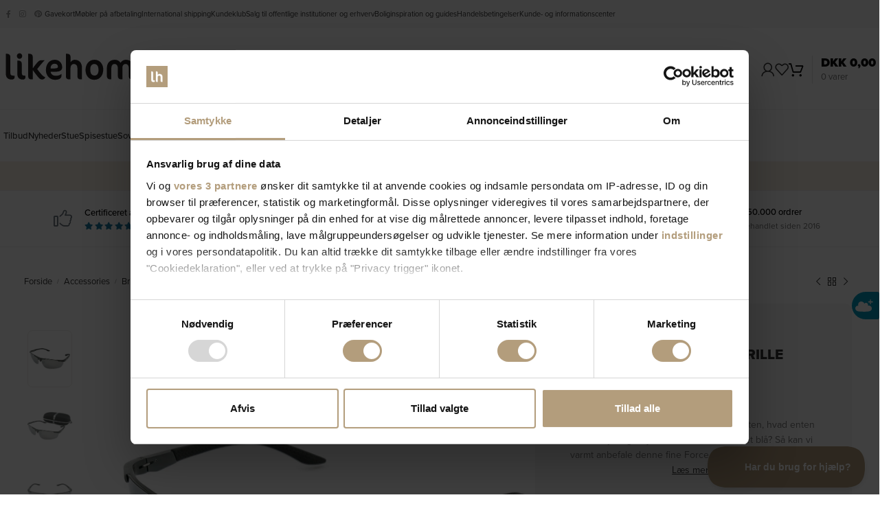

--- FILE ---
content_type: text/css
request_url: https://cdn.likehome.dk/wp-content/themes/woodmart-child/assets/fonts/css/light.css?ver=2.234
body_size: 11
content:
/*!* Font Awesome Pro 6.5.2 by @fontawesome - https://fontawesome.com
* License - https://fontawesome.com/license (Commercial License)
* Copyright 2024 Fonticons, Inc.*/:root,:host{--fa-style-family-classic:'Font Awesome 6 Pro';--fa-font-light:normal 300 1em/1 'Font Awesome 6 Pro'}@font-face{font-family:'font awesome 6 pro';font-style:normal;font-weight:300;font-display:block;src:url(../webfonts/fa-light-300.woff2)format("woff2"),url(../webfonts/fa-light-300.ttf)format("truetype")}.fal,.fa-light{font-weight:300}

--- FILE ---
content_type: text/css
request_url: https://cdn.likehome.dk/wp-content/plugins/codehouse-sparxpres-for-woocommerce/assets/css/sparxpres-websale.css?ver=1.2.10
body_size: 1092
content:
:root{--sparxpres-main-color:#be2b31;--sparxpres-slider-bg-color:#9b9ca0;--sparxpres-slider-pct:0%}#sparxpres_web_sale{clear:both;display:block;text-transform:none;text-align:left;font-weight:400;margin-top:10px;max-width:600px}#sparxpres_web_sale .sparxpres-container{margin-bottom:15px}.sparxpres-main-color{color:var(--sparxpres-main-color)}.sparxpres-logo{height:26px}.sparxpres-logo svg{width:140px}.sparxpres-headline{font-size:1.2em;font-weight:700;margin-bottom:0}.sparxpres-description{font-size:.9em;line-height:1.2em}.sparxpres-compliance-footer{margin-top:10px}.sparxpres-description{margin-top:5px}.sparxpres-monthly-payment{display:-webkit-box;display:-webkit-flex;display:-ms-flexbox;display:flex;-webkit-box-pack:justify;-webkit-justify-content:space-between;-ms-flex-pack:justify;justify-content:space-between;position:relative;width:100%;line-height:1.2em}#sparxpres_web_sale_period{margin-top:5px}.sparxpres-read-more{text-decoration-line:underline;text-decoration-thickness:1px;text-underline-offset:.25ch}.sparxpres-read-more:hover,.sparxpres-read-more:active,.sparxpres-read-more:focus{text-decoration-style:dashed}#sparxpres_web_sale input:focus,#sparxpres_web_sale select:focus,#sparxpres_web_sale textarea:focus,#sparxpres_web_sale button:focus{outline:none}.sparxpres-xprespay-content{display:-webkit-box;display:-webkit-flex;display:-ms-flexbox;display:flex;-webkit-box-pack:justify;-webkit-justify-content:space-between;-ms-flex-pack:justify;justify-content:space-between;position:relative;padding:10px 10px 5px;background-color:#f3f3f3}.sparxpres-xprespay-content .sparxpres-xprespay-logo{margin-left:auto}.sparxpres-xprespay-logo svg{height:26px}.sparxpres-xprespay-news-logo{padding-top:1px}.sparxpres-xprespay-news-logo svg{width:63px;height:24px}.sparxpres-xprespay-text{margin:0 10px;font-size:14px;font-weight:700;padding-top:3px;font-family:Tahoma,Arial,Verdana,sans-serif;overflow:hidden;white-space:nowrap;text-overflow:ellipsis}a.sparxpres-xprespay-link{text-decoration:none!important;color:unset!important}a.sparxpres-xprespay-link:hover{text-decoration:none!important;color:unset!important}.xprespay-pay-bg-color{fill:var(--sparxpres-main-color)}.sparxpres-modal{display:none;position:fixed;z-index:2147483646;left:0;top:0;width:100%;height:100%;overflow:auto;background-color:rgba(0,0,0,.6)}#sparxpresInformationPageModal.sparxpres-modal,#XpresPayInformationPageModal.sparxpres-modal{z-index:2147483647}.sparxpres-modal-content{background-color:#fefefe;margin:15% auto;padding:30px 15px 15px;border:1px solid #b4b4b4;width:60%;border-radius:7px;max-width:600px;position:relative}#sparxpresInformationPageModal .sparxpres-modal-content,#XpresPayInformationPageModal .sparxpres-modal-content{top:5%;bottom:5%;left:5%;right:5%;margin:auto;max-width:1080px;max-height:700px;width:auto;position:absolute}.sparxpres-modal-content .sparxpres-dynamic-content{height:100%;overflow-y:auto}@media screen and (max-width:960px){.sparxpres-modal-content{width:90%}}.sparxpres-modal-open{border-radius:4px;background-color:var(--sparxpres-main-color);color:#fff;padding:12px 40px;cursor:pointer;display:block;text-align:center;width:fit-content}.sparxpres-modal-close{color:#aaa;font-size:28px;font-family:Arial,Helvetica,sans-serif;font-weight:700;position:absolute;right:10px;top:0;line-height:1}.sparxpres-modal-close:hover,.sparxpres-modal-close:focus{color:#000;text-decoration:none;cursor:pointer}select.sparxpres-select{font-size:16px;text-transform:none;line-height:1.3;padding:5px 20px 5px 5px;width:100%;max-width:100%;margin:0;height:unset}select.sparxpres-select:hover{cursor:pointer}select.sparxpres-select option{font-weight:400}input[type=range].sparxpres-slider{width:100%;-webkit-appearance:none;height:10px;min-height:unset;border-radius:36px;outline:none;display:inline;padding:0!important;margin:7px 0;border:none;overflow:unset;-webkit-box-shadow:none;-moz-box-shadow:none;box-shadow:none;background:linear-gradient(to right,var(--sparxpres-main-color),var(--sparxpres-main-color) var(--sparxpres-slider-pct),var(--sparxpres-slider-bg-color) var(--sparxpres-slider-pct),var(--sparxpres-slider-bg-color) 100%)}input[type=range].sparxpres-slider:focus{-webkit-box-shadow:none;-moz-box-shadow:none;box-shadow:none}input[type=range].sparxpres-slider::-webkit-slider-runnable-track{-webkit-box-shadow:none;box-shadow:none;background:0 0;height:unset}input[type=range].sparxpres-slider::-webkit-slider-thumb{-webkit-appearance:none;appearance:none;width:24px;height:24px;border-radius:50%;background:#fff;box-shadow:none;margin:0;padding:0;border:1px solid rgba(102,102,102,.35);cursor:pointer}input[type=range].sparxpres-slider::-moz-range-track{-moz-box-shadow:none;box-shadow:none;background:0 0;height:unset}input[type=range].sparxpres-slider::-moz-range-thumb{width:24px;height:24px;border-radius:50%;background:#fff;box-shadow:none;border:1px solid rgba(102,102,102,.35);cursor:pointer}input[type=range].sparxpres-slider::-moz-focus-inner,input[type=range].sparxpres-slider::-moz-focus-outer{border:none}.sparxpres-slider-steps{font-size:.8em;color:#ccc;display:-webkit-box;display:-webkit-flex;display:-ms-flexbox;display:flex;-webkit-box-pack:justify;-webkit-justify-content:space-between;-ms-flex-pack:justify;justify-content:space-between;position:relative;width:100%}

--- FILE ---
content_type: text/css
request_url: https://cdn.likehome.dk/wp-content/themes/woodmart-child/style.css?ver=2.234
body_size: 9975
content:
.product-labels .product-label.member{background-color:#faead2;color:#000}.floating-lists.fl-ready ul{top:425px!important}.BeaconFabButtonFrame{bottom:15px;right:15px}#CookiebotWidget{bottom:120px!important}.woocommerce-cart .shipping-method-description,.woocommerce-cart .shipping_pickup_cart{display:none}.woocommerce-cart .shipping_company_required{display:none}.woocommerce-cart tr.cart-subtotal{border-bottom:1px solid #f3f3f3}.woocommerce-cart tr.woocommerce-shipping-totals.shipping br{display:none}.woocommerce-cart tr.cart-subtotal span,.woocommerce-cart tr.cart-subtotal bdi{font-weight:700}#ov-onskeskyen-generated-wish-button,.gowish-btn{border-radius:30px 5px 5px 30px!important}.star-rating span,.star-rating span:before{color:#b39d7c!important}.wd-add-shadow .article-body-container{box-shadow:none}.product-grid-item .product-labels .woocommerce-Price-currencySymbol,.product-labels.labels-rounded-sm .onsale .amount{font-weight:600!important}.product-grid-item .onsale.product-label{font-size:10px!important}.fa,.fas,.fa-classic,.fa-solid,.far,.fa-regular,.fal,.fa-light,.fat,.fa-thin{font-family:"font awesome 6 pro"!important}.dropdown-html-placeholder{display:none}.wpc-filters-main-wrap li.wpc-term-item label{display:inline-block!important;line-height:1!important;flex:1}button.searchsubmit{display:none}.dropdowns-loading .dropdown-html-placeholder{height:300px!important;background:#fff!important;border-radius:0;display:flex!important}.dropdowns-loading .dropdown-html-placeholder:after{content:"";display:inline-block;width:32px;height:32px;border:1px solid transparent;border-left-color:var(--color-gray-900);border-radius:50%;vertical-align:middle}#loyalty-buttons .pending-task a{background-color:#b39d7c;color:#fff}.read-more-section a{font-weight:600}.swiper-container{height:calc(100vh - 120px);margin:60px}[class*=wd-carousel-spacing-] .owl-nav>div[class*=prev]{left:calc(-30px + var(--wd-car-sp)/2)!important;background:#fff}[class*=wd-carousel-spacing-] .owl-nav>div[class*=next]{right:calc(-30px + var(--wd-car-sp)/2)!important;background:#fff}.swiper-slide{width:28vw;overflow:hidden;background-position:top;background-size:cover;display:flex;align-items:center;justify-content:center;color:#fff;font-size:20px;font-weight:700}.swiper-wrapper{-webkit-transition-timing-function:linear!important;-o-transition-timing-function:linear!important;transition-timing-function:linear!important}.customer-logos-display.logos-scrolling{display:flex;flex-direction:column;gap:calc(clamp(10rem,1rem + 40vmin,40rem)/8);margin:auto;max-width:100vw}.customer-logos-display.logos-scrolling .marquee-logos{display:flex;gap:125px;-webkit-mask-image:linear-gradient(90deg,transparent,#000 20%,#000 80%,transparent);mask-image:linear-gradient(90deg,transparent,#000 20%,#000 80%,transparent);overflow:hidden;-webkit-user-select:none;-moz-user-select:none;user-select:none}.customer-logos-display.logos-scrolling .inner-logos{align-items:center;animation:scroll-x 60s linear infinite;display:flex;flex-shrink:0;gap:calc(clamp(10rem,1rem + 40vmin,40rem)/8);justify-content:space-around;min-width:100%}ul#menu-main-navigation{position:relative;align-items:center;display:flex;flex-wrap:nowrap;justify-content:space-between}.bs-tooltip-top{top:-25px!important}#specialist-image-carousel{top:calc(-2vw)}#specialist-image-carousel img{max-height:650px;min-height:560px}div#specialist-section-left{min-height:560px}#specialist-section-container{position:relative}ul#menu-main-navigation>li>a{white-space:nowrap}.wrapp-category{max-width:270px}.woocommerce-mini-cart__total{font-size:15px!important}.tax-product_cat .woocommerce-breadcrumb a,.yoast-breadcrumb a{color:#fff}.elementor-1322 .elementor-element.elementor-element-194aa4d .swiper-slide-contents{max-width:unset!important}.cat-design-zoom-out .wd-cat-image{transform:none!important}#footer-certificates .e-con-inner img{max-width:140px;width:100%;height:100%;object-fit:cover}#footer-payment-methods .e-con-inner img{max-width:100px;width:100%;height:100%;object-fit:cover}.wd-cat-inner.no-thumbnail{height:120px}.cat-design-zoom-out .wd-cat-inner.no-thumbnail .wd-cat-thumb:before{background:#fff!important;opacity:1!important}.tax-product_cat .wd-cat-inner.no-thumbnail .wd-cat-count{font-size:12px!important;color:#939393;text-shadow:none}.wd-cat-inner.no-thumbnail h3.wd-entities-title{margin-top:0!important}.product-template-default #faq .wd-accordion-item .wd-accordion-content{background:#fff;padding:45px;border-radius:11px;margin-bottom:15px}#popup-recommendations .color-title{display:none}.wpc-filters-range-inputs .ui-slider-horizontal .ui-slider-range{background-color:#cfcac1!important}.woocommerce-pagination .button{background-color:#5a5a5a}.whb-row.whb-general-header.whb-sticky-row.whb-without-bg.whb-border-fullwidth.whb-color-dark.whb-flex-flex-middle{padding-bottom:8px}.woocommerce-pagination .button:hover{background-color:#222}.product_list_widget>li img{max-height:115px;width:auto!important;object-fit:contain}ul#menu-main-navigation>li>a>span{text-transform:inherit;font-weight:500;font-size:14px}.wd-products-with-bg:not(.products-bordered-grid) .product-wrapper{background-color:#fff!important}.usp-header span{text-wrap:nowrap}#menu-kunde-og-informationscenter span.nav-link-text{font-weight:500}span.parent-cat-text{display:block;font-size:75%;padding-top:3px}span.parent-cat-text .seperator{display:none}.icons-design-colored-alt.color-scheme-light .wd-social-icon span{color:#989898}.icons-design-colored-alt.color-scheme-light .wd-social-icon{background-color:#fff}.dgwt-wcas-open-pirx .dgwt-wcas-suggestions-wrapp{padding-top:0}.cat-design-center:not(.without-product-count):hover .hover-mask{transform:unset!important}.wd-coupon-form .button[name=apply_coupon]:hover{background-color:#b99156}.archive .wrapp-category .more-products{display:none!important}.frm_form_field:not(.frm_compact) .frm_dropzone{max-width:100%}.tax-product_cat .cat-design-center .hover-mask{bottom:5px!important;top:unset}.category-grid-item .category-image-wrapp{position:initial!important}.home .wrapp-category .hover-mask .more-products{text-align:center}#popular-categories .cat-design-zoom-out .wd-entities-title{padding:.5em 1.2em}.wd-entities-title{padding:.5em 1.2em!important}.BeaconFabButtonFrame{z-index:1000!important}.dgwt-wcas-style-pirx.dgwt-wcas-search-wrapp.dgwt-wcas-search-focused input[type=search].dgwt-wcas-search-input:hover,.dgwt-wcas-tpd-image{background-color:#f8f8f8}.cat-design-center:not(.without-product-count) .hover-mask{transform:unset!important;bottom:5px!important;top:unset}.wd-coupon-form .button[name=apply_coupon]{background-color:#af9672}body div>div>div>div>table>tbody>tr.cart-subtotal>td,body div>div>div>div>div>table>tbody>tr.cart-subtotal>th{border-bottom:0!important}.wc-proceed-to-checkout a{min-height:55px}html body{font-family:proxima-nova,helvetica neue,sans-serif}h3.woodmart-title-container.title.wd-fontsize-xl{font-weight:700}.bg-overlay{height:100vh;width:100%;background:#00000082;position:fixed;z-index:1;top:300px;right:0}.bg-search-overlay{height:100vh;width:100%;background:#00000082;position:fixed;z-index:1;top:0;right:0}[class*=wd-header-search-form]{z-index:2}.info-box-subtitle.subtitle-color-default.wd-fontsize-xs.subtitle-style-default{padding:4px 15px;font-size:12px;color:#000}ul.dropdown-menu.open-menu{width:1e3px!important}table.addons .cell{text-align:var(--text-align);padding:0 0 20px;border:none;vertical-align:middle}table.addons label{text-transform:uppercase}table.variations .cell,table.addons .cell{padding-bottom:10px!important}footer ul.sub-sub-menu li a{font-weight:400!important;font-size:13px!important}.left-column-footer{max-width:450px}.right-column-footer{width:100%!important}#discount-label-shortcode{margin-bottom:0}ul.wd-sub-menu.mega-menu-list a{font-size:14px!important}ul.wd-sub-menu.mega-menu-list>li>a{font-size:15px!important;font-weight:700;margin-bottom:5px;text-transform:inherit}a.dgwt-wcas-suggestion.js-dgwt-wcas-suggestion-headline.dgwt-wcas-suggestion-headline span{visibility:hidden}a.dgwt-wcas-suggestion.js-dgwt-wcas-suggestion-headline.dgwt-wcas-suggestion-headline{display:block;grid-column:span 4;height:0;padding:0}.wd-loop-footer.products-footer a{background:#b39d7c!important;color:#fff;border:0 solid #b39d7c}table.variations label{text-transform:uppercase;font-weight:700!important}table.variations label:after{margin-left:0!important}.addons label small{font-weight:400}#emaerket-widget-bw963zp9g8l iframe{border:1px solid #ececec!important}strong.iconic-wlv-variations__label{color:#000}div.quantity input[type=button]{border:1px solid #e6e6e6}div.quantity input{border-top:1px solid #e6e6e6;border-bottom:1px solid #e6e6e6}.quantity .minus{border-radius:5px 0 0 5px!important}.quantity .plus{border-radius:0 5px 5px 0!important}.woocommerce-order-received .woocommerce-order{background:#fff;padding:40px}img.attachment-shop_thumbnail{border-radius:10px}a.iconic-wlv-terms__term-content{border:1px solid #d7d7d7;border-radius:10px}.woocommerce-table.woocommerce-table--order-details.shop_table.order_details thead tr th{font-size:14px}.wd-my-account-sidebar{border-right:0}nav.woocommerce-MyAccount-navigation a:hover{cursor:pointer!important}.iconic-wlv-terms__term--image{max-width:70px}button.single_add_to_cart_button.button.alt.wp-element-button{width:calc(100% - 94px)}.dgwt-wcas-style-pirx .dgwt-wcas-sf-wrapp input[type=search].dgwt-wcas-search-input{font-family:proxima-nova;font-size:14px}.dgwt-wcas-style-pirx .dgwt-wcas-sf-wrapp{border-radius:100px!important}.website-wrapper .whb-header .whb-column.whb-col-center.whb-visible-lg{width:50%}.whb-main-header .whb-general-header,.main-page-wrapper .container,.container.main-footer{max-width:1680px;margin:auto}div#sb_instagram .sbi-header{display:none}.whb-main-header{background:#fff}.dgwt-wcas-style-pirx .dgwt-wcas-sf-wrapp button.dgwt-wcas-search-submit{left:13px;top:11px}#customercentral-overview .site-content a:hover{color:#000}.dgwt-wcas-st{font-size:14px}.dgwt-wcas-details-title-tax{font-weight:700;color:#000;letter-spacing:normal}.dgwt-wcas-style-pirx .dgwt-wcas-sf-wrapp{padding:0}.dgwt-wcas-suggestions-wrapp.woocommerce.dgwt-wcas-has-img.dgwt-wcas-has-headings.js-dgwt-wcas-initialized{box-shadow:0 55px 40px 25px #3f3f3f94}.dgwt-wcas-details-wrapp.woocommerce.js-dgwt-wcas-initialized{box-shadow:10px 10px 10px -1px #0505051f}.tax-product_cat .category-grid-item .wrapp-category{border-radius:15px!important;max-height:150px!important;min-height:50px;background:#fff}label[for=shipping_method_0_free_shipping8] span{margin-left:2px}.woocommerce-cart td.product-thumbnail img{max-height:80px!important;width:100%!important;object-fit:contain}.no-thumbnail .seperator{display:none}.cat-design-center .wrapp-category.no-thumbnail:before{background:#fff!important}.wrapp-category.no-thumbnail .wd-entities-title{margin-top:0;padding:0!important;position:relative;top:0!important;bottom:0!important;display:inline}.wrapp-category.no-thumbnail .hover-mask{padding-top:0}.no-thumbnail .parent-cat-text{display:block;font-size:10px}#categories-frontend .wrapp-category{max-height:250px}.wd-sub-menu li>a{padding:4px 0 0!important;font-size:13px}body>div.dgwt-wcas-darkened-overlay>div:nth-child(2){top:-235px!important}.no-products-footer .dgwt-wcas-sf-wrapp{background:#fafafa!important}.item-label-secondary a{color:#b5b5b5!important}.wrapp-category .hover-mask .more-products{font-size:10px;margin-top:0}.blog-design-meta-image .wd-entities-title.title.post-title{font-size:15px!important;font-weight:700!important}.blog-design-meta-image .wd-entry-content{line-height:1.6rem;overflow:hidden;display:-webkit-box;-webkit-line-clamp:3;-webkit-box-orient:vertical;max-height:5.2rem}.wd-nav.wd-gap-m{--nav-gap:20px}.cat-design-center .hover-mask{padding-bottom:0!important}.custom-swiper-container>div>div{margin-right:25px;margin-left:25px}#popular-categories .category-grid-item.cat-design-center.product-category.product .wd-entities-title{margin-top:24px;text-align:center!important;position:absolute;left:0;right:0;bottom:0;background:#ffffff0d;border-radius:30px;padding:7px 15px;color:#fff;font-size:14px!important;width:fit-content;margin:auto;margin-bottom:5px}.purchase-unit{display:none}.home .wrapp-category .hover-mask .more-products{position:relative}form.dgwt-wcas-pd-addtc-form .minus,form.dgwt-wcas-pd-addtc-form .plus{display:none}#homepage-slider a.swiper-slide-inner{max-width:1680px}#homepage-slider .swiper-slide-contents{padding-bottom:50px}.custom-page-content{max-width:1600px;margin:auto}.slide-product.owl-carousel-item .hover-img{display:none}.tax-product_cat .wd-cat-count{text-shadow:1px 1px 1px #505050;font-size:12px!important}ul#menu-main-navigation .hover-img{display:none}footer .footer-inner-section>div{justify-content:center}footer .footer-image-column{max-width:150px}.product-grid-item img{max-height:200px}ul#menu-main-navigation .owl-carousel-item .wd-product-stock{display:none}ul#menu-main-navigation .owl-carousel-item a.woocommerce-loop-product__title{color:gray;font-size:12px}ul#menu-main-navigation .wd-btn-text{text-align:left;padding:4px}.whb-main-header .whb-row.whb-header-bottom.whb-sticky-row.whb-without-bg.whb-without-border.whb-color-dark.whb-flex-flex-middle{max-width:1680px;margin:auto}a.dgwt-wcas-suggestion.js-dgwt-wcas-suggestion-headline.dgwt-wcas-suggestion-headline span{font-weight:700;color:#000!important}.breadcrumb-container{margin-bottom:0!important}nav.rank-math-breadcrumb .separator{font-size:9px;margin:0 5px;margin-top:3px;position:relative;top:-1px}.breadcrumb-container nav.rank-math-breadcrumb{font-size:13px}#product-series .product-wrapper{background:#fff}#product-series .product-wrapper .price,#product-series .product-wrapper .product-labels{display:none}.pswp__bg{opacity:.9!important}#recently-viewed-products-container{position:fixed;width:115px;background:#fff;right:0;padding:20px 7px;z-index:20;border-radius:15px 0 0 15px;top:38%;text-align:center;border:1px solid #fafafa}.cat-design-zoom-out .wd-cat-thumb:before{opacity:.15!important}.wd-tools-element.wd-header-mobile-nav.wd-style-text.wd-design-1{border-radius:30px;width:120px;background:#f8f8f8}.whb-top-bar>.container{max-width:1680px!important}li.mobile-tab-title a span{font-weight:700}.mobile-nav li span{text-transform:initial;font-size:13px;font-weight:400}.wd-nav>li>a .wd-nav-icon{width:25px}ul#menu-top-bar-right{overflow:hidden}#menu-mobile-categories li span.nav-link-text:before{content:'|';color:#eee;margin-right:10px}#menu-mobile-categories li span:before{font-size:18px}.wpc-filter-content li.wpc-term-item a{color:#000}.mobile-nav .wd-nav-opener{border-left:0 solid!important}.need-help-employee img{border-radius:100%;width:235px;height:235px}#popular-products-category-column img{max-height:100px}.info-box-subtitle{text-align:center}.cat-design-zoom-out .wd-cat-thumb:before{opacity:.3!important}.tax-product_cat a.woocommerce-loop-product__title{overflow:hidden;display:-webkit-box;-webkit-line-clamp:2;-webkit-box-orient:vertical}.tax-product_cat h3.wd-entities-title{min-width:100px}a.woocommerce-loop-product__title{color:#616161}.toggle-item-container.related-products-container a{text-decoration:underline}.frm_upload_icon:before{content:'\f316'!important;font-family:'font awesome 6 pro'!important;font-weight:400!important}img.attachment-woocommerce_thumbnail.size-woocommerce_thumbnail.wd-lazy-load.wd-lazy-fade{height:300px;z-index:0;position:relative}.wd-search-full-screen-2.wd-fill{display:none!important}img.attachment-woocommerce_thumbnail.size-woocommerce_thumbnail.wd-lazy-load.wd-lazy-fade.wd-loaded{height:auto}.dgwt-wcas-suggestions-wrapp .dgwt-wcas-suggestion.dgwt-wcas-suggestion-tax.dgwt-wcas-suggestion-cat:nth-of-type(1n+8){display:none}#popular-products-category-column .wrapp-buttons{display:none}.product-wrapper:not(.image-lazy-loaded) .product-element-top:before{display:none!important}ul#menu-main-navigation .product-wrapper:not(.image-lazy-loaded) .product-element-top:before{display:none}span.wpc-term-swatch-wrapper{border:0 solid gray;width:15px!important;height:15px!important;min-width:15px!important;min-height:15px!important}span.wpc-term-swatch{border-radius:50px!important;width:15px!important;height:15px!important;min-width:15px!important;min-height:15px!important}.wpc-term-count{font-size:11px}li.woocommerce-mini-cart-item.mini_cart_item img{max-width:100px;width:100px;height:auto}/*@keyframes rotate {*/footer.footer-container:before{content:'\f4b8';font-family:'font awesome 6 pro';font-size:168px;position:absolute;top:40px;z-index:999;left:49px;color:#fff;font-weight:700!important}.add-to-cart-popup-header .title:before{content:'\f058';font-family:'font awesome 6 pro';margin-right:14px;color:#21a701;top:2px;position:relative;font-size:23px}footer.footer-container{position:relative}footer.footer-container:after{content:'\f4ca';font-family:'font awesome 6 pro';font-size:92px;position:absolute;top:120px;left:274px;color:#fff;font-weight:700}.border-radius{border-radius:15px!important}.wpc-filter-content li.wpc-term-item a{color:#000}.wpc-filters-section{max-height:35px;overflow:hidden;padding:8px 10px;background:#fff;border-radius:5px;cursor:pointer}.single-post .site-content{margin-bottom:40px;background:#fff;padding:40px}.single-post .site-content .article-body-container img{max-width:500px;border-radius:30px;margin-top:20px}.wpc-filters-section .wpc-filter-header .wpc-filter-title{font-size:14px;font-weight:400;text-transform:initial}.widget_product_categories .product-categories li.current-cat>a{font-weight:800}.wpc-filters-section .wpc-filter-header .wpc-filter-title:after{font-family:'font awesome 6 pro';content:'\f107'}.wpc-filters-section.open-filter-content .wpc-filter-title:after{font-family:'font awesome 6 pro';content:'\f106'!important}.pswp__item{background:#fff}#category-mega-menu{min-width:215px}.widget_product_categories .wd-cats-toggle.toggle-active{display:none}.wpc-filters-widget-wrapper .wpc-filters-section{width:calc(25% - 10px);float:left;margin-bottom:1em!important;margin-right:10px}.widget_product_categories .product-categories li a{flex:1 1 calc(98% - 40px)}.wpc-chip-remove-icon{color:#fff!important}.wpc-edit-filter-set{display:none}body .wpc-filter-chips-list li.wpc-filter-chip:not(.wpc-chip-reset-all) a{border-color:green;background:green;color:#fff}body .wpc-filter-chips-list li.wpc-filter-chip:not(.wpc-chip-reset-all) a{border-color:green!important}.wpc-filters-main-wrap input[type=checkbox]:after{left:4px!important;top:0!important;border:2px solid #6fbf5b!important;border-top:0!important;border-left:0!important}.wpc-filters-main-wrap li.wpc-term-item a{font-size:13px}.wpc-filters-main-wrap input[type=checkbox],.wpc-filters-main-wrap input[type=radio]{border:1px solid #ccd0dc!important;border-radius:3px!important;min-width:15px!important;width:15px!important;height:15px!important}.wpc-posts-found{display:none}.wpc-filters-scroll-container .open-filter-content{overflow:visible}.wpc-term-count{font-size:12px;right:0;position:absolute}.wpc-filter-set-widget-title{display:none}.wpc-filters-range-inputs .ui-slider .ui-slider-handle{width:18px!important;height:18px!important;top:-8px!important;box-shadow:none!important}.wpc-filters-range-column input{font-size:12px}.wpc-filters-range-slider-wrapper{padding:2px 4px 8px 10px}.wpc-filters-main-wrap li.wpc-term-item input[type=checkbox],.wpc-filters-main-wrap li.wpc-term-item input[type=radio]{cursor:pointer}.wpc-filters-scroll-container .open-filter-content .wpc-filter-content{position:absolute;z-index:100;background:#fff;width:calc(100% + 2px);margin-top:-12px;left:-1px;border-right:1px solid #e9e9e9;border-left:1px solid #e9e9e9;border-bottom:1px solid #e9e9e9;border-radius:0 0 5px 5px;padding:10px 5px 0;box-shadow:0 3px 5px -1px #d9d9d9}p.woocommerce-result-count{font-size:13px}.wpc-filters-range-inputs .ui-slider-horizontal .ui-slider-range{background-color:#6fbf5b!important}.category-grid-item .more-products{display:none}table.variations select,table.addons select{max-width:none;background:#fff}table.variations{margin-bottom:0!important}.bapf_body label{margin-bottom:0}.woocommerce-product-attributes.shop_attributes tbody tr{border-top:0 solid #ededed;border-bottom:0 solid!important}.woocommerce-order:not(.wd-with-extra-content){margin:unset;float:left;max-width:none!important;width:100%}input[type=email],input[type=date],input[type=search],input[type=number],input[type=text],input[type=tel],input[type=url],input[type=password],textarea,select{background:#f8f8f8;border:0 solid #fff;color:#5c5c5c}.with_frm_style input[type=text],.with_frm_style input[type=password],.with_frm_style input[type=email],.with_frm_style input[type=number],.with_frm_style input[type=url],.with_frm_style input[type=tel],.with_frm_style input[type=phone],.with_frm_style input[type=search],.with_frm_style select,.with_frm_style textarea,.frm_form_fields_style,.with_frm_style .frm_scroll_box .frm_opt_container,.frm_form_fields_active_style,.frm_form_fields_error_style,.with_frm_style .frm-card-element.StripeElement,.with_frm_style .chosen-container-multi .chosen-choices,.with_frm_style .chosen-container-single .chosen-single{background:#f8f8f8;border:0 solid #e7e7e7;box-shadow:unset;border-radius:11px;height:45px}.woocommerce-order-received #frm_field_7_container{margin-right:auto;margin-left:auto;margin-bottom:30px}.whb-general-header-inner{margin-top:10px}.wd-nav:is(.wd-style-bordered,.wd-style-separated)>li:not(:last-child):after{height:50%;border-right:1px solid rgb(145 143 143/11%)}.wd-header-cart.wd-design-3 .wd-cart-subtotal .amount{font-size:18px!important}#emaerket-widget-oeq75iw2be7 iframe{filter:unset!important;border:1px solid #e5e5e5!important}footer#payments img{max-height:40px!important}section#certificates img{max-height:55px;width:auto!important;margin:auto;display:block}.blog-design-meta-image.wd-add-shadow .wd-post-inner{box-shadow:none!important}.woocommerce-order-received button.frm_button_submit.frm_final_submit{width:100%!important;font-weight:700!important}button.frm_button_submit.frm_final_submit{margin-bottom:0}h1.entry-title.title .woocommerce-breadcrumb{display:block;font-size:14px;font-weight:400}/*#view-settings-container {*/form.woocommerce-ordering.wd-style-underline.wd-ordering-mb-icon:after{font-family:'font awesome 6 pro';content:'\f107';position:absolute;z-index:2!important;right:10px!important;top:8px;bottom:0;margin:auto;color:#000;font-size:12px;pointer-events:none}.wd-dropdown-menu.wd-design-full-width:not(.wd-scroll){padding-top:0}.more-products{display:none!important}.tax-product_cat .term-description{column-count:2;column-rule:1px solid #f7f7f7;column-gap:80px;page-break-inside:avoid;max-width:1500px;margin:auto}.archive .woocommerce .products .product .product-wrapper img,.woocommerce .related-products .product img,#property-gallery-wrap .img-fluid{height:250px!important;max-height:250px!important;object-fit:contain;width:auto!important}.category-image-wrapp img{max-height:250px!important;width:auto!important}#sku-container{font-size:12px;color:#000}.wd-sticky-btn .wd-entities-title{margin-top:0}.center-product-categories .owl-stage{margin:auto}.product-grid-item .product-image-link{position:initial!important;width:100%}.breadcrumb-container p{margin-bottom:0}.product-element-top.wd-quick-shop{height:100%;display:flex;justify-content:center;align-items:center}.pswp img{max-width:none;object-fit:contain}.woocommerce-ordering.wd-style-underline select{max-height:35px!important;overflow:hidden!important;padding:10px 12px!important;background:#fff!important;border-radius:5px!important;cursor:pointer!important;text-align:left!important;font-weight:400!important;font-size:14px!important;width:220px}.wd-progress-bar .progress-bar{background-color:#b39d7c!important}.term-description p{break-inside:avoid}.term-description strong{color:#000}#category-header div.elementor-shape.elementor-shape-bottom{left:-250px!important;position:absolute;width:200%}.term-description h1{font-weight:700}.term-description h2{page-break-after:avoid;font-weight:700}.widget_product_categories .product-categories li a:hover+.count,.widget_product_categories .product-categories li.current-cat>.count{background-color:#efedea;border-color:#efedea;color:#000!important;font-weight:700}.tax-product_cat .term-description h2{font-size:30px}.tax-product_cat .term-description h3{font-size:24px;page-break-after:avoid}.tax-product_cat .term-description h4{font-size:20px;page-break-after:avoid}.tax-product_cat .term-description h5{font-size:16px}.term-description h2 strong,.term-description h2{font-weight:800!important}.term-description h3 strong,.term-description h3{font-weight:700!important}h1.entry-title.title{font-weight:800;text-shadow:1px 1px 1px #5f5f5f}.with_frm_style input[type=text],.with_frm_style input[type=password],.with_frm_style input[type=email],.with_frm_style input[type=number],.with_frm_style input[type=url],.with_frm_style input[type=tel],.with_frm_style input[type=phone],.with_frm_style input[type=search],.with_frm_style select,.with_frm_style textarea,.frm_form_fields_style,.with_frm_style .frm_scroll_box .frm_opt_container,.frm_form_fields_active_style,.frm_form_fields_error_style,.with_frm_style .frm-card-element.StripeElement,.with_frm_style .chosen-container-multi .chosen-choices,.with_frm_style .chosen-container-single .chosen-single{height:40px}.frm_description{font-size:12px}.with_frm_style .frm_top_container .frm_primary_label,.with_frm_style .frm_hidden_container .frm_primary_label,.with_frm_style .frm_pos_top{padding-top:15px}.with_frm_style .frm_primary_label{font-size:15px}#menu-main-navigation #submenu-custom .elementor-container.elementor-column-gap-no{max-width:1700px!important}section#footer-certificates img{max-height:50px;width:auto;margin:auto!important;display:block}section#footer-payment-methods img{max-height:40px;width:auto;margin:auto!important;display:block;border-radius:30px!important}section#footer-certificates>div>div>div,section#footer-payment-methods>div>div>div{background:#f8f8f8;padding:10px;border-radius:10px;margin:5px}blockquote{border-left:5px #f1f1f1;border-style:solid}#ship-to-different-address{margin-top:0}.tax-product_cat select.orderby{text-align:right}[data-name="Selected filters"] .bapf_head{display:none}[data-name="Selected filters"]{margin-bottom:0}.bapf_sfa_taxonomy>span{font-weight:600;color:#000;font-size:13px}ul.bapf_sfa_unall{padding-left:0}textarea#order_comments{border-radius:5px}.cart-leadtime-info strong{font-size:initial}.breadcrumbs a{font-weight:400;color:#fff}.sidebar-container .current_page_item a,.sidebar-container .current-menu-item a{background-color:var(--bgcolor-gray-300);cursor:default;border-radius:var(--wd-brd-radius)}.sidebar-container .widget_nav_mega_menu .wd-nav>li a{line-height:20px;padding:10px 15px}h3,h4{margin-bottom:5px;margin-top:30px}ul{line-height:20px}textarea#order_comments{min-height:unset;height:110px}.cart-leadtime-info strong{color:#000}.payment_methods li label,.payment_methods li input,.payment_methods ul li{cursor:pointer}.sparxpres-container{padding-top:25px}.category .site-content{background:#fff;padding:40px}.product-image-thumbnail{opacity:.8}del .woocommerce-Price-amount.amount bdi{font-size:95%!important}.woocommerce-product-gallery .product-labels[class*=labels-rounded] .product-label{font-size:14px!important;padding:10px 15px}.woocommerce-product-gallery .product-labels[class*=labels-rounded]{left:0!important;align-items:flex-start}.amount{font-weight:bolder}#ch-sparxpress-container{margin-bottom:0!important}.cart-leadtime-info{--wd-tags-mb:10px;position:relative;margin-top:15px;padding:15px;border-radius:var(--wd-brd-radius);background:#f8f8f8!important;font-size:12px;width:100%;text-align:center!important;float:right}.extra-pallet-information{font-size:10px;padding-top:12px;display:block}.cart-leadtime-info{font-size:12px}.cart-leadtime-info:before{position:absolute;top:-4px;right:40px;font-size:32px;line-height:0;content:"\f151";font-family:woodmart-font;color:#f8f8f8}.woocommerce-order-received h2{font-size:20px;line-height:18px}.variation .item-variation-name{color:#3c3c3c!important}.woocommerce-terms-and-conditions-wrapper{border-top:0}.woocommerce-checkout h4.woodmart-title-container.title.wd-fontsize-l{margin-top:0}ul.wc_payment_methods.payment_methods.methods>li{border-bottom:1px solid #eee;padding-bottom:13px;position:relative}.woocommerce-checkout tr.woocommerce-shipping-totals.shipping{border-bottom:0 solid!important}.woocommerce-checkout .cart-leadtime-info{margin-top:0!important}li.wc_payment_method.payment_method_sparxpres img{float:right}#payment .wc_payment_methods li label .reepay-logos{display:flex;margin:0 0 0 auto;justify-content:flex-end;max-width:300px;position:absolute;right:0;top:-9px;list-style:none}#payment .wc_payment_methods li label{display:initial!important}.payment_methods .payment_box:before{color:#f8f8f8!important}.payment_methods .payment_box{background:#f8f8f8!important}#recently-viewed-products-container .product-grid-item{width:100%!important;max-width:100%!important}#recently-viewed-products-container .wd-products-holder{display:block}.widget_product_categories .product-categories li a{padding-top:5px;padding-bottom:5px}.categories-style-carousel .owl-item .category-grid-item{border-radius:10px}.categories-style-carousel .owl-item .category-grid-item .wrapp-category{border-radius:10px}a.woocommerce-loop-product__title{font-size:13px}.cat-design-zoom-out .wd-entities-title{padding:.5em 1.3em;border-radius:5px!important}.shop_table.shop_table_responsive.cart.woocommerce-cart-form__contents thead th{font-size:13px}.frm_submit button{background-color:var(--btn-accented-bgcolor)!important;border:0!important;border-radius:100px!important;height:51px!important}.product-grid-item{height:350px}.wd-accordion-opener{color:#000!important}.dgwt-wcas-has-img .dgwt-wcas-suggestion.dgwt-wcas-suggestion-product{display:inline-table!important;background:#fff;padding-left:10px;padding-right:10px;border-radius:10px}li.mobile-tab-title.mobile-pages-title span,li.mobile-tab-title.mobile-categories-title span{background:#fff!important}.dgwt-wcas-si img{width:300px!important;max-width:150px;border:0;border-radius:0}a.dgwt-wcas-suggestion.dgwt-wcas-suggestion-tax.dgwt-wcas-suggestion-cat{grid-column:span 2;background:#fff!important;padding:15px;border-radius:10px}.dgwt-wcas-has-img .dgwt-wcas-suggestion.dgwt-wcas-suggestion-product img{object-fit:contain;margin:auto;position:absolute;top:0;bottom:0;left:0;right:0}.dgwt-wcas-si{display:block;width:100%;height:150px!important;position:relative}.dgwt-wcas-content-wrapp{display:block;text-align:center;padding-top:5px;padding-left:0}.dgwt-wcas-suggestion{display:block}.dgwt-wcas-sp{text-align:center}.category-grid-item.cat-design-center.product-category.product .wd-entities-title{font-size:14px;font-weight:500;text-transform:uppercase;color:#000;background-color:var(--bgcolor-white);border-radius:25px;padding:.2em .9em}h3.wd-entities-title .parent-cat-text{font-weight:100!important;color:#c1c1c1}.primary-footer{margin-bottom:0!important}.blog-design-meta-image img{height:150px;object-fit:cover}a.dgwt-wcas-suggestion.js-dgwt-wcas-suggestion-more.dgwt-wcas-suggestion-more.dgwt-wcas-suggestion-selected{display:flex!important}a.dgwt-wcas-suggestion.js-dgwt-wcas-suggestion-more.dgwt-wcas-suggestion-more{display:none}.category-grid-item .more-products{display:block;opacity:1!important;text-align:left;font-size:12px;color:#bdbdbd!important;transform:translateY(0)translateZ(0)!important}.category-grid-item .category-image{margin:0!important}#homepage-slider .elementor-slide-heading,#homepage-slider .elementor-slide-description{text-shadow:1px 1px 1px #000}.elementor-button.elementor-slide-button.elementor-size-sm:hover{background:#fff;color:#3c3c3c}.product-grid-item .hover-img{transition:opacity .2s ease!important}.product-grid-item :is(.product-image-link,.hover-img) img{width:auto!important}.widget_product_categories .count{border-radius:5px;border:0;color:#d1d1d1!important}.berocket_single_filter_widget.berocket_hidden_clickable .bapf_sfilter .bapf_head,#berocket-ajax-filters-sidebar div.berocket_single_filter_widget.berocket_hidden_clickable .bapf_sfilter .bapf_head{border:1px solid #ededed!important;padding:5px 14px!important;font-size:13px}input#shipmondo_find_shop_btn_0{background:#21a701;color:#fff;border-radius:5px}#berocket-ajax-filters-sidebar .berocket_single_filter_widget.berocket_hidden_clickable .bapf_sfilter .bapf_head h3,.berocket_single_filter_widget.berocket_hidden_clickable .bapf_sfilter .bapf_head h3{font-weight:400}.category-grid-item.cat-design-alt.product-category .wd-entities-title{text-transform:inherit!important}.frm_submit .frm_button_submit{visibility:visible}.frm_submit{visibility:hidden}iframe.emaerket-widget-hide-print{filter:drop-shadow(rgba(0,0,0,.2) 0 1px 2px)!important;border-radius:6px 0 0 5px!important;z-index:390!important;top:270px!important}#account-follow-instagram,#account-follow-facebook{cursor:pointer}h3.wd-entities-title,.wd-product-brands-links{}.whb-main-header{z-index:999!important}#emaerket-widget-bw963zp9g8l iframe{filter:none!important}.product-labels span{font-size:10px!important}.product-labels{max-width:100%!important;top:0!important;inset-inline-start:0!important}.shop_attributes tbody{display:unset}.wd-prefooter{padding-bottom:0!important}.woocommerce-product-attributes.shop_attributes tbody tr{padding:0;margin-bottom:0;height:50px;padding-right:20px;padding-left:20px;border-bottom:0 solid}#recently-viewed-products-container :is(.products-bordered-grid-ins,.wd-products-with-bg:not(.products-bordered-grid),.wd-products-with-shadow:not(.products-bordered-grid)) .product-wrapper{padding:8px}#recently-viewed-products-container .wd-product-brands-links{display:none}#same-serie-header{margin-bottom:5px!important}.wd-header-cart.wd-design-3 .wd-tools-icon:before{color:#000!important;font-size:22px!important}#recently-viewed-products-container .product-labels .product-label{font-size:9px!important;padding:5px 4px;min-width:40px;border-radius:9px}#recently-viewed-products-container .product-wrapper h3{font-size:11px;font-weight:400}#recently-viewed-products-container .product-wrapper .price{font-size:11px}.stock-status-container .separator{padding:0 5px;color:#d8d8d8}.whb-main-header .whb-header-bottom{max-width:1680px;margin:auto}.wd-action-btn.wd-style-icon>a:before{font-size:15px}.wd-buttons .wd-action-btn>a{height:35px}.wd-nav>li>a{text-transform:initial;font-weight:400}.whb-main-header .whb-general-header .whb-col-center{padding-right:30px;padding-left:30px}.product.wd-hover-icons .wd-buttons .wd-action-btn{max-width:30px}span.out-of-stock.product-label{font-size:7px!important}span.onsale.product-label{font-size:12px!important}.product-label.out-of-stock{background:#000!important;color:#fff!important;font-weight:700}.stock-status-container{font-size:12px}.frm_fields_container label,.frm_primary_label{font-weight:700!important}.with_frm_style .frm_message,.frm_success_style{text-align:center}.frm_submit{margin-top:10px}.with_frm_style fieldset{padding-bottom:0!important}button.create-stock-agent{display:block;height:65px}.create-stock-agent span{font-size:11px;text-transform:initial;margin-top:5px!important;display:block;font-weight:400}#product-serie-header{margin-bottom:5px}#product-serie-content .product-element-bottom .wd-product-brands-links{display:none}#product-serie-content .wd-entities-title a{font-size:12px;font-weight:400}.wd-nav>li:is(.wd-has-children,.menu-item-has-children)>a:after{margin-left:8px}.wd-single-title,#header-brand-container{margin-bottom:0!important}.single_product_brand_header{color:gray}p.stock.wd-style-default.in-stock:before{display:none}.loyalty-customer-container h3{margin-bottom:10px!important;font-weight:800}.loyalty-customer-container h5{margin-bottom:8px;font-size:larger}.loyalty-customer-container li{margin-bottom:0}.loyalty-customer-container svg{display:inline-block;width:15px;margin-right:5px;position:relative;top:3px}.loyalty-customer-container ul{list-style:none;padding:0}tr.iconic-wlv-terms__term:hover{background:#f8f8f8;cursor:pointer}p.wd-product-stock.stock.wd-style-default.in-stock,p.wd-product-stock.stock.wd-style-default.available-on-backorder,p.wd-product-stock.stock.wd-style-default.out-of-stock{font-size:12px;font-weight:400;color:var(--color-gray-800)}.products[class*=wd-stretch-cont] .product :is(.price,.wrap-price,.product-rating-price){padding-bottom:8px}#subcategories-container .products.woocommerce.categories-style-default{justify-content:center!important}#certificates-logos img,#payment-logos img{filter:grayscale(.5)!important}img[src*="employee-likehome.jpg"]{filter:grayscale(.5)!important;transition:filter .3s ease-in-out}img[src*="employee-likehome.jpg"]:hover{filter:unset!important}.extra-image-box .elementor-widget-image-carousel:after{background:#efedea;content:'';width:87%;height:87%;position:absolute;left:0;z-index:0;top:132px;border-radius:27px}div#prefooter-customer-club .elementor-icon-box-description{max-width:370px;margin:auto}i.fa-solid.fa-circle{font-size:9px;display:contents}.light-bg-categories .cat-design-zoom-out .wd-cat-thumb:before{background-color:#ababab!important}.light-bg-categories .wd-cat-header{height:100%;bottom:0;display:contents}.light-bg-categories .wd-cat-header .wd-entities-title{bottom:0;position:absolute;width:100%}.light-bg-categories .cat-design-zoom-out .wd-cat-inner{background-color:#fff}.light-bg-categories .wd-cat-inner img{padding:30px}.light-bg-categories .wd-cat-count{display:none}i.fa-solid.fa-circle.in-stock{color:#21a701}i.fa-solid.fa-circle.out-of-stock{color:red}.wd-close-side{z-index:999}.cart-widget-side.wd-side-hidden.wd-right.wd-opened{z-index:999999999}.cart-info ul.variation{--li-mb:0px}.site-overlay{position:fixed;left:0;top:0;width:100%;height:100vh;background-color:rgba(0,0,0,.5);z-index:1000;transition:.3s var(--easeoutcubic,ease-out);transition-property:opacity,visibility;pointer-events:none;display:flex;align-items:center;justify-content:center}.whb-header.hovered .whb-flex-row.whb-header-bottom-inner .wd-nav-main li>a.woodmart-nav-link,.whb-header.hovered .whb-flex-row.whb-header-bottom-inner .wd-nav-main li>a.woodmart-nav-link:after{color:#fff!important;z-index:1001;text-shadow:0 1px #000}.wd-my-account-links a{box-shadow:none;background:#fff}.wd-my-account-links a:hover{background-color:#fff;box-shadow:0 0 8px #dadada}.woocommerce-table--order-details :is(th,td){width:auto}.wd-dropdown-menu{z-index:1001}#product-sale-price{margin-bottom:0}#rsp-container{font-size:13px}#rsp-container .amount{color:gray}ul#menu-main-navigation .wd-sub-menu a:hover{text-decoration:underline}:is(.checkout_coupon,.login.hidden-form){border:0;background:#fff;border-radius:0}h1.entry-title.title .woocommerce-breadcrumb a{text-shadow:1px 1px 1px #2b2b2b}.payment_methods .payment_box{box-shadow:none}.whb-main-header .wd-dropdown-menu{border-radius:0 0 7px 7px}button.frm_button_submit{width:100%!important}.wd-logo img[src$=".svg"]{height:100%;width:220px}.wd-header-search-form{padding-right:40px;padding-left:40px}a.dgwt-wcas-suggestion.dgwt-wcas-suggestion-product:hover,a.dgwt-wcas-suggestion.dgwt-wcas-suggestion-tax.dgwt-wcas-suggestion-cat:hover{box-shadow:0 0 2px #a7a7a7;background:#fff}span.dgwt-wcas-st-label-in{display:none}.dgwt-wcas-suggestions-wrapp{display:grid;grid-gap:5px;grid-template-columns:repeat(4,1fr);background:#f7f7f7;max-height:75vh!important;border-radius:20px}.dgwt-wcas-suggestions-wrapp::-webkit-scrollbar{width:5px;height:5px}.dgwt-wcas-suggestions-wrapp::-webkit-scrollbar-track{background:#f1f1f1;margin:20px}.dgwt-wcas-suggestions-wrapp::-webkit-scrollbar-thumb{background:#888}.dgwt-wcas-suggestions-wrapp::-webkit-scrollbar-thumb:hover{background:#555}.whb-header{margin-bottom:0!important}#frontpage-header .font-weight-200{font-weight:200!important}.main-page-wrapper{margin-top:0!important}

--- FILE ---
content_type: text/css
request_url: https://cdn.likehome.dk/wp-content/themes/woodmart-child/custom-media-style.css?ver=2.234
body_size: 2197
content:
#usp-mobile-slider-container .fa-star{color:#1b7da3;font-size:11px;letter-spacing:2.6px}.mobile-nav.wd-side-hidden.wd-left.wd-opened{width:90%;z-index:999999;max-width:500px}.wd-nav[class*=wd-style-underline]>li:is(:hover,.current-menu-item,.wd-active,.active)>a .nav-link-text:after{display:none}@media only screen and (max-width:2000px){#recently-viewed-products-container{display:none}}@media only screen and (max-width:1650px){.wd-header-nav .wd-nav.wd-gap-m{--nav-gap:20px}}@media only screen and (max-width:1600px){#popular-products-category-column span.onsale.product-label,#popular-products-category-column span.featured.product-label{font-size:8px!important}.wd-header-nav .nav-link-text{font-size:14px}.wd-nav>li:is(.wd-has-children,.menu-item-has-children)>a:after{margin-left:8px;font-size:8px}#menu-main-navigation{--nav-gap:12px}.whb-main-header .whb-top-bar a span{font-size:12px}}/*@media only screen and (max-width: 1550px) {*//*@media only screen and (max-width: 1450px) {*/@media only screen and (max-width:1430px){.wd-header-wishlist .wd-tools-text{display:none}ul#menu-main-navigation>li>a>span{font-size:13px}}@media only screen and (max-width:1350px){.wd-header-nav .nav-link-text{font-size:13px}.wd-nav>li:is(.wd-has-children,.menu-item-has-children)>a:after{margin-left:5px;font-size:8px}#menu-main-navigation{--nav-gap:12px}.whb-main-header .whb-top-bar a span{font-size:11px}.tax-product_cat .wrapp-category .hover-mask .more-products{display:none}}@media only screen and (max-width:1300px){.whb-header-bottom .info-box-wrapper{display:none}}@media only screen and (max-width:1250px){.wd-header-nav .nav-link-text{font-size:11px}.wd-nav>li:is(.wd-has-children,.menu-item-has-children)>a:after{margin-left:5px;font-size:8px}#menu-main-navigation{--nav-gap:11px}.whb-main-header .whb-top-bar a span{font-size:11px}.home .cat-design-center .hover-mask{top:50%}}@media only screen and (max-width:1100px){.bp-max-width-1100{display:none!important}}@media only screen and (max-width:1180px){.wd-header-nav .nav-link-text{font-size:11px}#menu-main-navigation{--nav-gap:7px}}@media only screen and (min-width:1061px){.wd-tools-element.wd-header-mobile-nav.wd-design-1{display:none}}@media only screen and (max-width:1060px){}@media only screen and (max-width:1024px){.product-certificates-container .certificate-name{font-size:11px}.features-wrapper{font-size:12px}.usp-header .elementor-slides .swiper-slide-inner{padding:0!important}#topbanner p span{color:#fff!important}.thumbnails.wd-v-thumb-custom .product-image-thumbnail:not(:first-child){display:none}.thumbnails.wd-v-thumb-custom{width:100%!important;display:block!important}.elementor-8597 .elementor-element.elementor-element-29d8f039>.elementor-element-populated{margin:auto}.discount-container{top:-20px!important;left:unset!important;right:0!important;position:relative!important;max-width:500px;height:auto!important;width:auto!important}.tax-product_cat .categories-style-default .col-lg-14_3{max-width:25%!important}.elementor-8859 .elementor-element.elementor-element-bab4608 .swiper-slide-contents{max-width:unset!important}#wpadminbar{top:-32px}.left-column-footer{max-width:unset!important}.slick-vertical .slick-slide{min-height:120px}.thumbs-position-left .thumbnails.slick-slider{display:none!important}}@media only screen and (max-width:1025px){.whb-column.whb-mobile-left>div{margin-top:-4px}.breadcrumbs a,.breadcrumbs span,.woocommerce-breadcrumb span{text-shadow:1px 1px 1px #5f5f5f}.page-title{padding:40px 0!important}.sidebar-container.wd-inited .widget-area{padding-top:15px!important;padding-bottom:15px!important}.sidebar-container.wd-inited .sidebar-widget{padding-right:15px!important;padding-left:15px!important}.sidebar-container .nav-link-text{font-size:13px}.sidebar-container{z-index:999999}.mobile-nav .opener-page>a,.mobile-nav .opener-page>a span{font-weight:700}.thumbnails .owl-item{float:left}div#specialist-section-left{min-height:auto;padding-bottom:80px}.notification-header>div>section>div>div>div{background-color:#b39d7c!important}.notification-header a strong{color:#fff;text-decoration:underline}.notification-header>div>section>div>div>div span,.notification-header>div>section>div>div>div span a{color:#fff}header.whb-header.whb-sticky-prepared{padding-top:125px!important}.wd-search-form.wd-header-search-form-mobile{padding-bottom:15px!important}.mobile-nav ul.wd-sub-menu>li>a{padding-left:20px!important;color:#000}li.mobile-tab-title.wd-active a span,.mobile-nav .wd-nav-opener.wd-active{background:#f7f7f7!important;color:#000!important}.whb-main-header .wd-header-search-form-mobile .dgwt-wcas-style-pirx .dgwt-wcas-sf-wrapp button.dgwt-wcas-search-submit{margin-top:0!important;margin-left:0!important}.wd-nav-mobile>li>a,.wd-nav-mobile>li>ul li>a,.mobile-nav .wd-nav-opener{border-bottom:1px solid #f1f1f1}.usp-header,.notification-header{margin-top:5px}.usp-header,.notification-header a{color:#fff!important}.whb-general-header{border-bottom:0!important}[class*=wd-header-search-form]{padding:0!important}}@media only screen and (max-width:800px){.elementor-widget-wd_shop_archive_orderby{margin-top:20px;width:100%!important;max-width:100%!important}.woocommerce-ordering.wd-ordering-mb-icon select{-moz-appearance:none;color:#000!important;height:46px;width:100%!important;max-width:100%!important}body.single #emaerket-widget-container{display:none}.features-wrapper ul li{font-size:12px}.wd-cat-count{display:none}#single-product-page-usp-section #single-product-page-usp-satisfied-customers-column{display:none}#single-product-page-usp-section #single-product-page-usp-kundeklub-column,#single-product-page-usp-section #single-product-page-usp-emaeket-column{width:50%}footer.footer-container:before{top:12px;left:60px;font-size:118px}footer.footer-container:after{top:67px;left:220px;font-size:67px}}@media only screen and (max-width:782px){#wpadminbar{top:-46px}}@media(max-width:768.98px){.website-wrapper .woocommerce-result-count{font-size:12px}.website-wrapper .woocommerce-ordering.wd-ordering-mb-icon select{color:inherit!important;background:initial!important;border:initial!important;font-size:13px!important}.website-wrapper .woocommerce-ordering.wd-ordering-mb-icon{position:relative;z-index:1;display:block!important;align-items:center;justify-content:center;width:100%;height:36px;background:#fff;box-shadow:0 2px 8px rgba(0,0,0,4%);border-radius:10px;border:1px solid #e8e8e8}}@media only screen and (max-width:768px){body .wpc-filters-main-wrap li.wpc-term-item{padding:0 0!important}.wpc-filters-section .wpc-filter-header .wpc-filter-title{font-size:12px}.wpc-filters-widget-wrapper .wpc-filters-section{width:calc(33% - 10px)}}@media only screen and (max-width:700px){body .wpc-filters-main-wrap li.wpc-term-item{margin-bottom:5px!important}.wpc-filters-main-wrap li.wpc-term-item a,.wpc-term-count{font-size:11px}.wpc-filters-widget-wrapper .wpc-filters-section{margin-bottom:.5em!important}.tax-product_cat .categories-style-default .col-lg-14_3{max-width:33%!important}.product-template-default #faq .wd-accordion-item .wd-accordion-content{background:#fff;padding:25px;border-radius:11px;margin-bottom:15px;max-width:95%}.single-product-page-usp-section{padding:0!important}a.dgwt-wcas-suggestion.dgwt-wcas-suggestion-tax.dgwt-wcas-suggestion-cat,a.dgwt-wcas-suggestion.js-dgwt-wcas-suggestion-headline.dgwt-wcas-suggestion-headline{grid-column:span 3}.dgwt-wcas-suggestions-wrapp{grid-template-columns:repeat(3,1fr)}span.dgwt-wcas-st-title{font-size:12px}#specialist-image-carousel img{min-height:auto}.whb-column.whb-mobile-left>div{padding-right:5px;padding-left:5px}}@media only screen and (max-width:650px){#footer-certificates .e-con-inner img{max-width:100px}}@media only screen and (max-width:600px){.tax-product_cat .term-description{column-count:1}.dgwt-wcas-suggestions-wrapp{display:grid;grid-template-columns:1fr 1fr 1fr;grid-auto-flow:row}a.dgwt-wcas-suggestion.dgwt-wcas-suggestion-tax.dgwt-wcas-suggestion-cat,a.dgwt-wcas-suggestion.js-dgwt-wcas-suggestion-headline.dgwt-wcas-suggestion-headline{grid-column:span 3}}@media only screen and (max-width:500px){div.product-category .wd-entities-title{font-size:12px!important}#payment label{font-size:13px!important}.features-wrapper p strong{font-size:16px}.features-wrapper:before{display:none}span.click-to-open{display:none}a.dgwt-wcas-suggestion.dgwt-wcas-suggestion-product{grid-column:span 1}.dgwt-wcas-suggestions-wrapp{display:grid;grid-template-columns:1fr 1fr;grid-auto-flow:row}a.dgwt-wcas-suggestion.dgwt-wcas-suggestion-tax.dgwt-wcas-suggestion-cat,a.dgwt-wcas-suggestion.js-dgwt-wcas-suggestion-headline.dgwt-wcas-suggestion-headline{grid-column:span 2}.product-template-default #faq .wd-accordion-item .wd-accordion-content{background:#fff;padding:21px;border-radius:11px;margin-bottom:15px;max-width:90%}#single-product-page-usp-section #single-product-page-usp-satisfied-customers-column{display:unset}#single-product-page-usp-section #single-product-page-usp-kundeklub-column,#single-product-page-usp-section #single-product-page-usp-emaeket-column{width:unset}input::placeholder,input#dgwt-wcas-search-input-3{font-size:13px}.wd-tools-element.wd-header-mobile-nav.wd-style-text.wd-design-1{width:auto}.wd-tools-element.wd-header-mobile-nav.wd-style-text.wd-design-1 .wd-tools-text{font-size:13px}.wd-tools-element .wd-tools-icon:before{font-size:16px!important}}@media only screen and (max-width:415px){.wd-header-my-account.wd-tools-element{display:none}.wpc-filters-widget-wrapper .wpc-filters-section{width:calc(50% - 10px)}.tax-product_cat .categories-style-default .col-lg-14_3{max-width:50%!important}.wd-tools-element.wd-header-mobile-nav.wd-style-text.wd-design-1 .wd-tools-text{display:none}}@media only screen and (max-width:360px){}@media(min-width:1025px){.title-size-small .title{font-size:30px!important}.whb-full-width .whb-row>.container,.whb-full-width+.whb-clone .whb-row>.container{width:100%!important}}

--- FILE ---
content_type: text/css
request_url: https://cdn.likehome.dk/wp-content/themes/woodmart-child/single-product.css?ver=2.234
body_size: 4857
content:
.iconic-wsb-product-bumps{margin-top:5px}.spp-product-labels .product-label.member{background-color:#faead2;color:#000;font-size:12px!important;margin-left:10px;padding:5px 10px;border-radius:10px}.variations td.value.iconic-wlv-variations__value{text-align:center!important}.variations td.value.iconic-wlv-variations__value>ul.iconic-wlv-terms{display:flex!important;flex-wrap:wrap;justify-content:center!important;gap:8px;margin-left:auto;margin-right:auto;padding-left:0;width:auto!important}.variations td.value.iconic-wlv-variations__value .iconic-wlv-terms__term{float:none!important}.product-addon-results .product-label{display:none}#spp-member-labels-container{justify-content:center;align-items:center;text-align:center}.spp-product-labels{display:inline-block}h3.iconic-wsb-product-bumps__title{font-size:15px}.member.product-label{text-transform:uppercase;font-weight:700}.iconic-wsb-product-bumps{border-radius:5px}.thumbnails.wd-v-thumb-custom{width:65px;position:relative;top:0;left:0;display:block;margin-inline:auto}#single-product-description .kundeklub-popup>span{margin-left:1px;margin-right:5px}#single-product-description .kundeklub-popup{color:#777}#single-product-description .kundeklub-popup>span>span{margin-left:1px}.features-wrapper{position:relative}td.td-image-variation{padding:2px}.features-wrapper ul{list-style:none;padding-left:0;position:relative;z-index:2!important}.features-wrapper p strong{font-size:20px}.features-wrapper:before{content:'\f058';font-family:'font awesome 6 pro';font-size:168px;position:absolute;top:-50px;right:-67px;color:#fff;font-weight:700!important;z-index:0;pointer-events:none}.variations-table .external-stock{padding-top:5px}.variations-table .color-title.stock-status{font-weight:500}img.brand-logo{max-width:500px;margin-bottom:25px}.variations-table .amount{font-weight:500}.product-addon-results .onsale{display:none!important}.wd-social-icons a span{color:#d6d6d6}figure.woocommerce-product-gallery__wrapper .owl-item .product-image-wrap,figure.woocommerce-product-gallery__wrapper .product-image-wrap{height:100%!important;display:flex!important;justify-content:center!important;align-items:center!important}.product-addon-results .product-grid-item img{max-height:100px}.product-addon-results .wd-buttons{display:none!important}#faq-single-product .elementor-widget-image-carousel{position:relative}.iconic-wsb-product-bumps__button:hover{color:var(--btn-accented-color-hover)!important;box-shadow:var(--btn-accented-box-shadow-hover)!important;background-color:var(--btn-accented-bgcolor-hover)!important}.iconic-wsb-product-bumps__button{border-radius:var(--btn-accented-brd-radius)!important;color:var(--btn-accented-color)!important;box-shadow:var(--btn-accented-box-shadow)!important;background-color:#404040!important;text-transform:var(--btn-accented-transform,var(--btn-transform))!important;font-weight:var(--btn-accented-font-weight,var(--btn-font-weight))!important;font-family:var(--btn-accented-font-family,var(--btn-font-family))!important;font-style:var(--btn-accented-font-style,var(--btn-font-style))!important;font-size:11px}.iconic-wsb-product-bumps__discount-message{background:#f7f701;color:#000;padding:7px 14px;font-size:12px}.toggle-container .toggle-item-container{background:#fff;margin-bottom:15px;border-radius:5px;padding:30px}div#header-brand-container{text-align:center}#reviews-widget .info-box-title{margin-top:15px}#realtime-watching-counter{text-align:center;margin-top:10px;font-weight:700;color:#000;border:1px solid #ebebeb;padding:5px;font-size:13px}#realtime-watching-counter .fa-eye{margin-right:5px}#sparxpres_web_sale{margin-top:0;width:100%!important;max-width:100%!important}.single-product #product-box-details i.fa-solid.fa-angle-up:before,.single-product #product-box-details i.fa-solid.fa-angle-down:before{background:#efedea;padding:7px 8px;border-radius:100%;width:15px!important;height:15px;color:#000}/*#tab-description li {*/.sparxpres-xprespay-logo .xprespay-pay-bg-color{fill:#8c8c8c!important}.sparxpres-xprespay-content{background-color:initial;max-width:450px;margin:auto}.click-to-open{font-weight:400;color:grey;font-size:smaller;float:right}.sparxpres-xprespay-news-logo .xprespay-pay-bg-color{fill:#458503!important}.sparxpres-xprespay-news-logo{display:none!important}.sparxpres-xprespay-text{font-size:13px;color:#5b5b5b}.sparxpres-container{padding-top:2px;margin-bottom:0!important}.sparxpres-modal-open{display:none}.product.wd-hover-icons .wd-buttons{display:none}table.variations>tbody>tr{height:90px}div.quantity :is(input[type=number],input[type=text]),div.quantity input[type=button]{height:60px}#delivery-product h3{margin-top:0;font-weight:bolder}#delivery-product ul{margin-top:8px;padding-left:20px}.toggle-container .toggle-item-container .toggle-item-title i{margin-right:7px;top:1px;position:relative}.toggle-container .toggle-item-container .toggle-item-title{font-size:16px;font-weight:700;color:#000;cursor:pointer}.mejs-container{margin-bottom:20px}.toggle-container .toggle-item-container .product-specifications tr:nth-child(odd){background:#f8f8f8}.toggle-container .toggle-item-container .product-specifications tr th,table.product-specifications tr td{border:0 solid!important}#tab-description{background:#fff;padding:30px}.product-specifications tr td{color:#000}.toggle-container .toggle-item-container .product-specifications{margin-top:15px;margin-bottom:0}.mejs-overlay{-webkit-box-align:center;-webkit-align-items:center;-ms-flex-align:center;align-items:center;display:-webkit-box;display:-webkit-flex;display:-ms-flexbox;display:flex;-webkit-box-pack:center;-webkit-justify-content:center;-ms-flex-pack:center;justify-content:center;left:0;position:absolute;top:0}.wp-video,video.wp-video-shortcode,.mejs-container,.mejs-overlay.load{width:100%!important;height:100%!important}.mejs-container{padding-top:56.25%;border-radius:15px;background:#f8f8f8}.wp-video,video.wp-video-shortcode{max-width:100%!important}video.wp-video-shortcode{position:relative}.mejs-mediaelement{background:#fff;position:absolute;top:0;right:0;bottom:0;left:0}.mejs-controls button:hover{background-color:unset!important}.mejs-controls{display:none;border-radius:15px}.mejs-overlay-play{top:0;right:0;bottom:0;left:0;width:auto!important;height:auto!important}.toggle-container .toggle-item-content{display:none}.product-series-results .product-labels{display:none!important}#recommendation-others-bought .product-grid-item .product-wrapper,#recommendation-related-products .product-grid-item .product-wrapper,#recommendation-same-brand .product-grid-item .product-wrapper{background:#fff;padding:15px}#recommendation-others-bought .product-grid-item .product-wrapper img,#recommendation-related-products .product-grid-item .product-wrapper img,#recommendation-same-brand .product-grid-item .product-wrapper img{max-height:150px}.supplier-link{padding-top:20px}.iconic-wsb-product-bumps__discount-message:before{border-color:transparent transparent #f7f701 transparent}span.iconic-wsb-product-bumps__total-price-label{color:#000!important}button.create-stock-agent{font-size:15px;background:#606060!important;border-radius:var(--btn-accented-brd-radius);color:var(--btn-accented-color);box-shadow:var(--btn-accented-box-shadow);background-color:var(--btn-accented-bgcolor);text-transform:var(--btn-accented-transform,var(--btn-transform));font-weight:var(--btn-accented-font-weight,var(--btn-font-weight));font-family:var(--btn-accented-font-family,var(--btn-font-family));font-style:var(--btn-accented-font-style,var(--btn-font-style))}table.product-specifications tbody tr th{width:50%}table.product-specifications tr td:first-letter{text-transform:uppercase}table.product-specifications tr td{text-transform:lowercase}div#loyalty-points-add-to-cart{margin-bottom:0!important;text-align:center;font-size:12px}.discount-container.loyalty-club-circle{background:#faead2}.discount-container .discount-label>span{display:block;font-size:12px;font-weight:500}/*#discount-label-shortcode > div > div.discount-container > div > span:nth-child(2) {*/.discount-container .discount-label>span>span bdi{font-weight:800;font-size:13px}.product-addon-results{margin-top:8px}span.loyalty-upper-text{font-size:10px!important;margin-top:3px;color:#5c5c5c}.woocommerce-tabs .wd-accordion-item{margin-top:12px}figure.woocommerce-product-gallery__wrapper img{max-height:800px;object-fit:contain;border-radius:10px!important}.variations-table .iconic-wlv-terms__term{float:none}#recommendation-other-also-bought h3.wd-entities-title>a,#recommendation-products-from-same-brand h3.wd-entities-title>a,#recommendation-related-products h3.wd-entities-title>a{font-size:13px}.product-series-results .product-element-top.wd-quick-shop{padding-bottom:0!important}.wd-btn-design-full form.cart :where(.single_add_to_cart_button,.wd-buy-now-btn){height:60px}.product-series-results .product-element-top.wd-quick-shop img{max-height:100px;object-fit:contain}.wd-v-thumb-custom .product-image-thumbnail img{left:0!important;right:0!important;object-fit:scale-down!important;margin:auto;position:absolute!important;top:0!important;bottom:0!important;display:inline-block;vertical-align:middle;max-width:100%;width:auto;min-height:80px!important;height:80px!important}.iconic-wlv-terms{padding:unset}.iconic-wlv-terms__term{margin:auto;margin-right:0!important;margin-left:0!important;margin-bottom:0!important}.stock-status .in-preorder{color:#cfb52d}small.variation-stock-delivery{display:block;margin-top:3px}.iconic-wlv-variations .color-title.stock-status{display:inline;align-items:center;gap:6px}.iconic-wlv-variations i.fa-solid.fa-circle{font-size:7px}.stock-status-container i.fa-solid.fa-circle{font-size:9px}i.fa-solid.fa-circle{padding-right:4px;top:-1px;position:relative;display:inline-block}.site-content{margin-bottom:0}#faq-single-product .wd-accordion-title,#faq-single-product .wd-accordion-content{text-align:center}#faq-single-product .wd-accordion-opener.wd-opener-style-arrow{display:none}.wd-accordion.wd-style-default .wd-accordion-item{border-bottom:1px solid rgb(151 151 151/11%)!important}.attribute-variations-button:after{font-family:'font awesome 6 pro';content:'\f107';position:absolute;right:20px}div.quantity input[type=button]:hover{background:#efedea;border-color:#dfdfdf;color:#000}.discount-container.loyalty-club-circle .title,.discount-container .discount-label>.title{margin-bottom:-2px;font-weight:400;font-size:23px;font-family:lumios-brush,sans-serif}table.variations-table tbody tr .color-title{font-weight:500}#product-sale-price del .woocommerce-Price-amount.amount bdi{font-size:80%!important}ul.iconic-wlv-terms.iconic-wlv-term--buttons .iconic-wlv-terms__term--current .iconic-wlv-terms__term-content{border-radius:5px!important}.variations-table{background:#fff;padding:10px;box-shadow:0 2px 3px #d5d5d5;border-radius:5px;position:absolute;z-index:900;-webkit-user-select:none;-ms-user-select:none;user-select:none}[class*=pswp__button--arrow--]:before{background-color:#000!important}#product-sale-price .purchase-unit{display:inline-block!important;color:gray;font-size:15px;text-transform:lowercase;margin-left:3px;position:relative;top:-1px}.variations-table :is(tbody,tfoot) th{border-bottom:1px solid var(--brdcolor-gray-300);text-transform:uppercase;font-size:13px;font-weight:700;color:#585858}.variations-table td{text-align:left}.variations-table tr td{border-bottom:1px solid #f0f0f0!important;position:relative}.variations-table .options-tooltips{width:100%;height:100%;position:absolute;top:0;right:0}.iconic-wlv-terms__term--current .iconic-wlv-terms__term-content{border-radius:10px!important;border:3px solid #21a701}.iconic-wlv-terms__term--current .iconic-wlv-terms__term-content:hover{border-radius:10px!important;border:3px solid #21a701}.iconic-wlv-terms__term--partial-match:not(.iconic-was-swatches__item--out-of-stock){opacity:1}td.value.iconic-wlv-variations__value select{cursor:pointer}ul.iconic-wlv-terms.iconic-wlv-term--buttons{text-align:center;display:inline-block;padding-bottom:40px}.iconic-wlv-terms__term-content{height:65px;width:65px;background:#fff!important;position:relative}.iconic-wlv-terms__term-content img{position:absolute;top:0;bottom:0;background:#fff;max-height:60px;width:auto;margin:auto;left:0;right:0;padding:4px;border-radius:5px}.product-addon-results a.woocommerce-loop-product__title{overflow:hidden;display:-webkit-box;-webkit-line-clamp:2;-webkit-box-orient:vertical}.attribute-variations-button{max-width:unset!important;border:1px solid #e1e1e1;background:#fff;margin:10px 0 -10px;padding:10px;border-radius:30px;cursor:pointer}input.plus{border-left:0 solid gray!important}input.minus{border-right:0 solid gray!important}div.quantity input[type=number]{font-weight:700}.product-series-results .wrapp-buttons,.product-series-results .hover-img{display:none!important}.product-series-results .owl-stage-outer{-webkit-mask-image:linear-gradient(90deg,transparent,#000 2%,#000 98%,transparent);mask-image:linear-gradient(90deg,transparent,#000 2%,#000 98%,transparent)}td.label.iconic-wlv-variations__label{font-size:13px;margin-bottom:-5px}.product-image-thumbnail.active-thumb{border:1px solid #efedea;border-radius:7px}.product-image-thumbnail.slick-slide.slick-current.slick-active.active-thumb img{padding:2px}.slick-track{display:grid;grid-gap:10px;z-index:20;width:65px;align-content:start;overflow-y:scroll;overflow-x:hidden;height:100%;grid-auto-rows:max-content;scrollbar-width:none}#single-product-right-column .color-title strong{font-size:14px;text-align:center}.features-wrapper ul{list-style:none;padding-left:0}.product-certificates-container .certificate-name{color:#3f3f3f}.features-wrapper ul li i{margin-right:3px;color:#229707}.features-wrapper .color-title{font-size:16px}.features-wrapper ul li{line-height:20px}section.elementor-section.elementor-top-section.elementor-element.elementor-element-1c9bd113.wd-section-stretch-content.elementor-section-boxed.elementor-section-height-default.elementor-section-height-default>div>div.elementor-column.elementor-col-50.elementor-top-column.elementor-element.elementor-element-628fa380>div>div.elementor-element.elementor-element-297c64a.wd-single-gallery.elementor-widget-theme-post-content.elementor-widget.elementor-widget-wd_single_product_gallery>div{height:100%}.woocommerce-product-gallery{height:100%}.col-lg-10.order-lg-last,.col-lg-2.order-lg-first{max-height:800px}.wd-v-thumb-custom{overflow:visible!important}figure.woocommerce-product-gallery__wrapper{height:100%;max-height:800px}.owl-stage-outer{height:100%}.owl-stage{height:100%}.thumbnails{height:100%;max-height:850px}.slick-list.draggable{height:100%!important}.product-image-thumbnail.slick-slide.active-thumb{opacity:1!important}div#product-serie-content{text-align:center}.color-title.stock-status{font-weight:600;font-size:14px}.external-stock{font-size:12px;font-weight:400}.woocommerce-product-gallery__wrapper .owl-item{height:100%;display:flex;justify-content:center;align-items:center}.product-series-results .price bdi{font-size:12px!important}.woocommerce-tabs .active span{font-weight:bolder}.woocommerce-product-gallery__wrapper{padding-right:10px;padding-left:10px}.woocommerce-tabs .elementor-toggle-item .elementor-toggle-title{margin-left:5px}.woocommerce-tabs li .nav-link-text{color:#000;font-weight:400}#add-to-cart-stock-info{font-size:12px;text-align:center}div.quantity input[type=number],div.quantity input[type=button]{background-color:#fff}.woocommerce-tabs li.active .nav-link-text{font-weight:800!important}.woocommerce-tabs .elementor-toggle-item{background:#fff;margin-bottom:15px;border-radius:5px;padding:10px}.anyday-price-tag-style-wrapper{display:flex;justify-content:center}span.webshop-detail-text{font-size:12px!important}span.webshop-detail-wrapper svg{color:#444}.wd-v-thumb-custom .product-image-thumbnail{height:100px}.wd-nav-wrapper.wd-nav-tabs-wrapper.text-center a{font-size:20px;text-transform:initial}.woocommerce-product-attributes.shop_attributes tbody tr:nth-child(odd){background:#fff}.woocommerce-product-attributes.shop_attributes tbody tr{border-radius:15px}.product-series-results .product-grid-item{padding:7px 4px!important}#tab-description{color:#404040}.product-series-results .slide-product.owl-carousel-item{border-radius:5px;background-color:#fff}.woocommerce-product-details__short-description p{margin-bottom:0}button.create-stock-agent:hover{background:#383838!important;color:#fff!important}a.single_product_brand_header{color:#7b7b7b;font-weight:600;text-transform:uppercase;font-size:12px;padding-top:6px;display:block;text-align:center;margin:auto;width:fit-content}#add-to-cart-stock-info>div{border-top:1px solid #ebebeb;border-bottom:1px solid #ebebeb;width:99%;margin:auto}.product-series-results a.woocommerce-loop-product__title{overflow:hidden;display:-webkit-box;-webkit-line-clamp:2;line-clamp:2;-webkit-box-orient:vertical}.discount-container .discount-label{font-size:16px;font-weight:800;vertical-align:middle;display:inline-block}.sparxpres-modal-content{padding:51px}.sparxpres-modal-close{right:20px!important;top:15px!important}.iconic-wlv-terms__term.block-selection:hover{cursor:default}tr.unavailable.iconic-wlv-terms__term:not(.iconic-wlv-terms__term--partial-match),.iconic-wlv-terms__term.block-selection{opacity:.4!important;cursor:default}.product-addon-results .product-labels span{font-size:8px!important;min-width:auto!important}a.btn.btn-style-default.btn-style-round.btn-size-extra-small.btn-color-default.btn-icon-pos-right span{padding:5px}.variations-table .iconic-wlv-terms__term--current{border-left:5px solid #21a701}td.td-image-variation img{max-height:65px;width:auto;margin:auto;padding:5px}#tab-reviews{padding:35px;background:#fff}div#review_form input#submit{width:100%}div#review_form textarea#comment{border-radius:10px}.product-certificates-container .certificate-name{padding-left:7px}.product-certificates-container .certificate-item{padding:5px 15px;margin-right:10px;margin-bottom:10px;border:1px solid #e4e4e4;display:inline-block;border-radius:30px;box-shadow:2px 2px 2px #f1f1f1;font-weight:700;background:#fff}.product-certificates-container{margin-bottom:20px;position:relative}.variations-table .external-stock{font-size:80%;font-weight:400;color:var(--wd-text-color)}.variations-table .iconic-wlv-terms__term,.variations-table .iconic-wlv-terms__term .color-title.stock-status{font-size:12px!important}figure.woocommerce-product-gallery__wrapper .product-image-wrap:not(:first-child){display:none!important}figure.woocommerce-product-gallery__wrapper .owl-item .product-image-wrap{display:block}#product-tabs .wd-negative-gap{border-radius:15px}/*#add-to-cart-container > div {*/.pswp__container,.pswp__ui.pswp__ui--fit,.pswp__scroll-wrap,.pswp__img.pswp__img--placeholder.pswp__img--placeholder--blank{background:#fff}.customer-support-image{position:absolute;right:225px;top:35px}.discount-container{background:#f5f500;color:#232323;width:150px;height:150px;padding:13px;font-weight:600;font-size:13px;border-radius:100px;margin:auto;margin-top:10px;position:absolute;top:-59px;left:-226px;z-index:99;text-align:center;display:grid;place-items:center}.purchase-unit{font-weight:400}#loyalty-points-add-to-cart strong{color:#373737}/*#product-sale-price ins bdi, div#product-sale-price bdi {*/#product-sale-price{float:left;display:inline-block!important;text-align:center;width:100%}.wd-nav-wrapper.wd-nav-tabs-wrapper.text-center{text-align:left}table.variations>td,table.variations>select,table.addons select,table.variations{text-align:center}tr.iconic-wlv-terms__term--current:hover{cursor:default;background:initial}[data-variations-count="0"],[data-variations-count="1"]{display:none}table.variations select,table.addons select{max-width:unset!important;border:1px solid #e1e1e1}td.value.iconic-wlv-variations__value,td.label.iconic-wlv-variations__label{border:0 solid;padding:0;text-align:center}table.addons .label{font-family:inherit;color:inherit;font-weight:inherit;font-style:inherit;padding-right:20px}table.addons label{margin-bottom:0;white-space:nowrap;font-weight:700}table.addons .label>*{display:inline-block;vertical-align:middle;line-height:var(--wd-text-line-height)}.iconic-wsb-bump-product__body{display:flex;width:100%;padding:0}.iconic-wsb-bump-product__body .col3{margin-left:auto}.iconic-wsb-bump-product__body .col2{display:grid;margin-left:10px}.iconic-wsb-bump-product__checkbox{position:initial}.iconic-wsb-bump-product__body .already-added{font-size:12px}strong.iconic-wsb-bump-product__title.iconic-wsb-bump-product__title--this-item{color:#000}.iconic-wsb-bump-product__body .col1 a{height:100%;display:flex}

--- FILE ---
content_type: application/javascript; charset=utf-8
request_url: https://cdn.likehome.dk/wp-content/themes/woodmart/js/scripts/menu/menuSetUp.js?ver=7.3.1
body_size: 262
content:
(function(e){woodmartThemeModule.menuSetUp=function(){var o="menu-item-has-children",n=e(".wd-nav, .wd-header-cats"),t="wd-opened";if(e(".mobile-nav").find("ul.wd-nav-mobile").find(" > li").has(".wd-dropdown-menu").addClass(o),woodmartThemeModule.$document.on("click",".wd-nav .wd-event-click > a, .wd-header-cats.wd-event-click > span",function(n){n.preventDefault();var s=e(this);s.parent().siblings().hasClass(t)&&s.parent().siblings().removeClass(t),s.parent().toggleClass(t)}),woodmartThemeModule.$document.on("click",function(s){var o=s.target;e("."+t).length>0&&!e(o).is(".wd-event-hover")&&!e(o).parents().is(".wd-event-hover")&&!e(o).parents().is("."+t+"")&&!e(o).is("."+t+"")&&(n.find(".wd-event-click."+t+"").removeClass(t),n.hasClass("wd-event-click")&&n.removeClass(t),e(".wd-close-side").removeClass("wd-close-side-opened wd-location-header"))}),"yes"===woodmart_settings.menu_item_hover_to_click_on_responsive){function s(){woodmartThemeModule.$window.width()<=1024?n.find(" > .menu-item-has-children.wd-event-hover").each(function(){e(this).data("original-event","hover").removeClass("wd-event-hover").addClass("wd-event-click")}):n.find(" > .wd-event-click").each(function(){var t=e(this);t.data("original-event")==="hover"&&t.removeClass("wd-event-click").addClass("wd-event-hover")})}s(),woodmartThemeModule.$window.on("resize",woodmartThemeModule.debounce(function(){s()},300))}},e(document).ready(function(){woodmartThemeModule.menuSetUp()})})(jQuery)

--- FILE ---
content_type: application/javascript; charset=utf-8
request_url: https://cdn.likehome.dk/wp-content/plugins/instagram-feed-pro/admin/assets/js/elementor-preview.js?ver=6.8.1
body_size: 340
content:
"use strict";let InstagramFeedElementor=window.InstagramFeedElementor||function(e,t,n){let o={},s={init:function(){s.events()},events:function(){n(t).on("elementor/frontend/init",function(){elementorFrontend.hooks.addAction("frontend/element_ready/sbi-widget.default",s.frontendWidgetInit),"undefined"!=typeof elementor&&elementor.hooks.addAction("panel/open_editor/widget/sbi-widget",s.widgetPanelOpen)})},SbiInitWidget:function(){setTimeout(function(){t.sbi_init()},1e3),jQuery("body").find(".sbi_lightbox").each(function(e,t){e!=0&&jQuery(t).remove()}),jQuery("body").find(".sbi_lightboxOverlay").each(function(e,t){e!=0&&jQuery(t).remove()})},registerWidgetEvents:function(e){e.on("change",".sbi-feed-block-cta-feedselector",s.selectFeedInPreview),e.on("click",".sbi-feed-block-cta-btn,.sbi-feed-block-link",s.anchorTrigger)},frontendWidgetInit:function(e){s.SbiInitWidget(),s.registerWidgetEvents(e)},findFeedSelector:function(e){o.$select=e&&e.$el?e.$el.closest("#elementor-controls").find('select[data-setting="feed_id"]'):t.parent.jQuery('#elementor-controls select[data-setting="feed_id"]')},selectFeedInPreview:function(){o.feedId=n(this).val(),s.findFeedSelector(),o.$select.val(o.feedId).trigger("change")},widgetPanelOpen:function(e){e.$el.find(".elementor-control.elementor-control-feed_id").find("select").on("change",function(){setTimeout(function(){s.SbiInitWidget()},400)})},anchorTrigger:function(){o.href=n(this).attr("href"),t.open(o.href,"_blank")}};return s}(document,window,jQuery);InstagramFeedElementor.init()

--- FILE ---
content_type: application/javascript; charset=utf-8
request_url: https://cdn.likehome.dk/wp-content/themes/woodmart/js/scripts/wc/woocommerceComments.js?ver=7.3.1
body_size: 198
content:
(function(e){woodmartThemeModule.woocommerceComments=function(){var t=window.location.hash,n=window.location.href;(t.toLowerCase().indexOf("comment-")>=0||t==="#reviews"||t==="#tab-reviews"||n.indexOf("comment-page-")>0||n.indexOf("cpage=")>0||t==="#tab-wd_additional_tab"||t==="#tab-wd_custom_tab")&&(setTimeout(function(){window.scrollTo(0,0)},1),e(".single-product-page").hasClass("reviews-location-separate")&&(t==="#reviews"||t==="#tab-reviews"||t.toLowerCase().indexOf("comment-")>=0||n.indexOf("comment-page-")>0||n.indexOf("cpage=")>0)&&woodmartThemeModule.$body.find(".wc-tabs, ul.tabs").first().find("li:first a").click(),setTimeout(function(){if(e(t).length>0){var n=e(".woocommerce-tabs a[href="+t+"]");n.length&&n.trigger("click"),setTimeout(function(){e("html, body").stop().animate({scrollTop:e(t).offset().top-woodmart_settings.ajax_scroll_offset},400)},400)}},10)),e(".wd-builder-on .woocommerce-review-link").on("click",function(){var t=e(".wd-single-tabs .wd-accordion .wd-accordion-title.tab-title-reviews");if(!t.length)return;t.trigger("click"),setTimeout(function(){e("html, body").stop().animate({scrollTop:t.offset().top-woodmart_settings.ajax_scroll_offset},400)},400)})},e(document).ready(function(){woodmartThemeModule.woocommerceComments()})})(jQuery)

--- FILE ---
content_type: application/javascript; charset=utf-8
request_url: https://cdn.likehome.dk/wp-content/themes/woodmart/js/libs/device.js?ver=7.3.1
body_size: 953
content:
(function(e){{var t,n,s,o,i,a,r,c,l,d,u,h,m,p,v,b,f="-",g="";screen.width&&(width=screen.width?screen.width:"",height=screen.height?screen.height:"",g+=""+width+" x "+height),u=navigator.appVersion,t=navigator.userAgent,o=navigator.appName,n=""+parseFloat(navigator.appVersion),c=parseInt(navigator.appVersion,10),(s=t.indexOf("Opera"))!=-1&&(o="Opera",n=t.substring(s+6),(s=t.indexOf("Version"))!=-1&&(n=t.substring(s+8))),(s=t.indexOf("OPR"))!=-1?(o="Opera",n=t.substring(s+4)):(s=t.indexOf("Edge"))!=-1?(o="Edge",n=t.substring(s+5)):(s=t.indexOf("Edg"))!=-1?(o="Microsoft Edge",n=t.substring(s+4)):(s=t.indexOf("MSIE"))!=-1?(o="Internet",n=t.substring(s+5)):(s=t.indexOf("Chrome"))!=-1?(o="Chrome",n=t.substring(s+7)):(s=t.indexOf("Safari"))!=-1?(o="Safari",n=t.substring(s+7),(s=t.indexOf("Version"))!=-1&&(n=t.substring(s+8))):(s=t.indexOf("Firefox"))!=-1?(o="Firefox",n=t.substring(s+8)):t.indexOf("Trident/")!=-1?(o="Internet",n=t.substring(t.indexOf("rv:")+3)):(p=t.lastIndexOf(" ")+1)<(s=t.lastIndexOf("/"))&&(o=t.substring(p,s),n=t.substring(s+1),o.toLowerCase()==o.toUpperCase()&&(o=navigator.appName)),(r=n.indexOf(";"))!=-1&&(n=n.substring(0,r)),(r=n.indexOf(" "))!=-1&&(n=n.substring(0,r)),(r=n.indexOf(")"))!=-1&&(n=n.substring(0,r)),c=parseInt(""+n,10),isNaN(c)&&(n=""+parseFloat(navigator.appVersion),c=parseInt(navigator.appVersion,10)),v=/Mobile|mini|Fennec|Android|iP(ad|od|hone)/.test(u),a=f,h=[{s:"Windows 10",r:/(Windows 10.0|Windows NT 10.0)/},{s:"Windows 8.1",r:/(Windows 8.1|Windows NT 6.3)/},{s:"Windows 8",r:/(Windows 8|Windows NT 6.2)/},{s:"Windows 7",r:/(Windows 7|Windows NT 6.1)/},{s:"Windows Vista",r:/Windows NT 6.0/},{s:"Windows Server 2003",r:/Windows NT 5.2/},{s:"Windows XP",r:/(Windows NT 5.1|Windows XP)/},{s:"Windows 2000",r:/(Windows NT 5.0|Windows 2000)/},{s:"Windows ME",r:/(Win 9x 4.90|Windows ME)/},{s:"Windows 98",r:/(Windows 98|Win98)/},{s:"Windows 95",r:/(Windows 95|Win95|Windows_95)/},{s:"Windows NT 4.0",r:/(Windows NT 4.0|WinNT4.0|WinNT|Windows NT)/},{s:"Windows CE",r:/Windows CE/},{s:"Windows 3.11",r:/Win16/},{s:"Android",r:/Android/},{s:"Open BSD",r:/OpenBSD/},{s:"Sun OS",r:/SunOS/},{s:"Chrome OS",r:/CrOS/},{s:"Linux",r:/(Linux|X11(?!.*CrOS))/},{s:"iOS",r:/(iPhone|iPad|iPod)/},{s:"Mac OS X",r:/Mac OS X/},{s:"Mac OS",r:/(Mac OS|MacPPC|MacIntel|Mac_PowerPC|Macintosh)/},{s:"QNX",r:/QNX/},{s:"UNIX",r:/UNIX/},{s:"BeOS",r:/BeOS/},{s:"OS/2",r:/OS\/2/},{s:"Search Bot",r:/(nuhk|Googlebot|Yammybot|Openbot|Slurp|MSNBot|Ask Jeeves\/Teoma|ia_archiver)/}];for(b in h)if(m=h[b],m.r.test(t)){a=m.s;break}switch(i=f,/Windows/.test(a)&&(i=/Windows (.*)/.exec(a)[1],a="Windows"),a){case"Mac OS":case"Mac OS X":case"Android":i=/(?:Android|Mac OS|Mac OS X|MacPPC|MacIntel|Mac_PowerPC|Macintosh) ([._\d]+)/.exec(t)[1];break;case"iOS":i=/OS (\d+)_(\d+)_?(\d+)?/.exec(u),i=i[1]+"."+i[2]+"."+(i[3]|0);break}d="no check",typeof swfobject!="undefined"&&(l=swfobject.getFlashPlayerVersion(),l.major>0?d=l.major+"."+l.minor+" r"+l.release:d=f)}e.jscd={screen:g,browser:o,browserVersion:n,browserMajorVersion:c,mobile:v,os:a,osVersion:i,flashVersion:d}})(this),function(e){var t=e("html");t.addClass("browser-"+jscd.browser),t.addClass("platform-"+jscd.os)}(jQuery)

--- FILE ---
content_type: application/javascript; charset=utf-8
request_url: https://cdn.likehome.dk/wp-content/plugins/codehouse-sparxpres-for-woocommerce/assets/js/sparxpres-websale.js?ver=1.2.10
body_size: 1365
content:
jQuery(document).ready(function(e){const t={debug:!1,loanId:0,prevCalculationPeriod:0,prevCalculationPrice:0,$webSaleElem:null,$periodElem:null,$rangeStepsElem:null,init:function(){window.addEventListener("sparxpresPeriodChange",function(e){t.debug&&console.log("sparxpresPeriodChange event caught"),t.loanCalculation(parseInt(e.detail.period))}),window.addEventListener("sparxpresPeriodInput",function(e){t.debug&&console.log("sparxpresPeriodInput event caught"),t._updateSliderBackground(parseInt(e.detail.period),parseInt(e.detail.min),parseInt(e.detail.max))}),window.addEventListener("sparxpresRuntimeRecalculate",function(e){t.debug&&console.log("sparxpresRuntimeRecalculate event caught");const n=e.detail&&e.detail.price?parseInt(e.detail.price):null,s=e.detail&&e.detail.period?parseInt(e.detail.period):null;t.loanCalculation(s,n)}),window.addEventListener("sparxpresInformationPageOpen",function(){t.debug&&console.log("sparxpresInformationPageOpen event caught..");let s=e("#sparxpresInformationPageModal");s.length||(s=e("<div></div>").attr("id","sparxpresInformationPageModal").attr("class","sparxpres-modal").attr("role","dialog").attr("tabindex","-1").attr("aria-modal","true"),e("body").append(s)),s.length&&(s.is(":empty")?(t.debug&&console.log("sparxpresInformationPage not loaded, load and show it.."),s.html(`<div class="sparxpres-modal-content"><span class="sparxpres-modal-close" onclick="document.getElementById('sparxpresInformationPageModal').style.display='none';">&times;</span><div class="sparxpres-dynamic-content"></div></div>`),s.show(),t.loadPageInformation(e("#sparxpres_web_sale").data("linkId"))):(t.debug&&console.log("sparxpresInformationPage already loaded, show it.."),s.show()))}),window.addEventListener("XpresPayInformationPageOpen",function(){t.debug&&console.log("XpresPayInformationPageOpen event caught..");let s=e("#XpresPayInformationPageModal");s.length||(s=e("<div></div>").attr("id","XpresPayInformationPageModal").attr("class","sparxpres-modal").attr("role","dialog").attr("tabindex","-1").attr("aria-modal","true"),e("body").append(s)),s.length&&(s.is(":empty")?(t.debug&&console.log("XpresPayInformationPageOpen not loaded, load and show it.."),s.html(`<div class="sparxpres-modal-content"><span class="sparxpres-modal-close" onclick="document.getElementById('XpresPayInformationPageModal').style.display='none';">&times;</span><div class="sparxpres-dynamic-content"></div></div>`),s.show(),t._callRemoteXpresPayInformationPage(e("#sparxpres_web_sale").data("linkId"))):(t.debug&&console.log("XpresPayInformationPageOpen already loaded, show it.."),s.show()))})},loanCalculation:function(e=null,n=null){let s=t._getSparxpresWebSaleElement();if(!s||!s.getAttribute("data-link-id")){t.debug&&console.log("loanCalculation returning because element was not found or has no data attributes.");return}t.prevCalculationPeriod===0&&(t.prevCalculationPeriod=parseInt(s.getAttribute("data-period"))||0),t.prevCalculationPrice===0&&(t.prevCalculationPrice=parseInt(s.getAttribute("data-price"))||0),t.loanId===0&&(t.loanId=parseInt(s.getAttribute("data-loan-id"))||0);const o=s.getAttribute("data-link-id");e=e||t.prevCalculationPeriod,n=n||t.prevCalculationPrice,t.debug&&console.log("loanCalculation period is %d price is %d",e,n),t._callRemoteLoanCalculation(o,e,n)},loadPageInformation:function(t){if(!t)return;e.getJSON("https://sparxpres.dk/app/webintegration/info/",{linkId:t}).done(function(t){t&&t.hasOwnProperty("html")&&e("#sparxpresInformationPageModal .sparxpres-dynamic-content").html(t.html)})},_getSparxpresWebSaleElement:function(){return t.$webSaleElem=t.$webSaleElem||document.getElementById("sparxpres_web_sale"),t.$webSaleElem},_getSparxpresPeriodElement:function(){return t.$periodElem=t.$periodElem||document.querySelector("#sparxpres_web_sale_period .sparxpres-slider")||document.querySelector("#sparxpres_web_sale_period .sparxpres-select"),t.$periodElem},_getSparxpresRangeStepsElement:function(){return t.$rangeStepsElem=t.$rangeStepsElem||document.querySelector("#sparxpres_web_sale_period .sparxpres-slider-steps"),t.$rangeStepsElem},_callRemoteLoanCalculation:function(n,s,o){e.getJSON("https://sparxpres.dk/app/loancalc/",{linkId:n,period:s,amount:o}).done(function(s){s&&s.hasOwnProperty("success")?s.success===!0?(t.prevCalculationPeriod=s.termsInMonths,t.prevCalculationPrice=s.loanAmount,s.loanId!==t.loanId&&t._callRemoteLoanInformation(n,s.termsInMonths,s.loanAmount),e("#sparxpres-formatted-monthly-payments").text(s.formattedMonthlyPayments),e("#sparxpres-compliance-text").text(s.complianceText),e("#sparxpres-information-url").show()):s.hasOwnProperty("errorMessage")&&(e("#sparxpres-formatted-monthly-payments").text("N/A"),e("#sparxpres-compliance-text").text(s.errorMessage),e("#sparxpres-information-url").hide()):e("#sparxpres_web_sale").hide()})},_callRemoteLoanInformation:function(n,s,o){e.getJSON("https://sparxpres.dk/app/loaninfo/",{linkId:n,period:s,amount:o}).done(function(e){e&&e.hasOwnProperty("loanPeriods")&&(t.loanId=e.loanId,t._updateDynamicRange(e.loanPeriods,s))})},_callRemoteXpresPayInformationPage:function(t){if(!t)return;e.getJSON("https://sparxpres.dk/app/xprespay/info/",{linkId:t}).done(function(t){t&&t.hasOwnProperty("html")&&e("#XpresPayInformationPageModal .sparxpres-dynamic-content").html(t.html)})},_updateDynamicRange:function(e=[],n=0){t.debug&&console.log("updateSparxpresDynamicRange");const s=t._getSparxpresPeriodElement();if(s)if(s.classList.contains("sparxpres-slider")){t.debug&&console.log("Update slider range...");const o=e[0].id,i=e[e.length-1].id;s.setAttribute("min",o),s.setAttribute("max",i),s.value=n,t._updateSliderBackground(n,o,i),t._updateRangeSteps(e)}else s.classList.contains("sparxpres-select")&&(t.debug&&console.log("Update dropdown range"),s.innerHTML="",e.forEach(e=>{s.add(new Option(e.text,e.id,!1,e.id===n),null)}))},_updateSliderBackground:function(e=0,n=0,s=0){const o=t._getSparxpresPeriodElement();if(o){const t=e===n?0:(e-n)/(s-n)*100;o.style.setProperty("--sparxpres-slider-pct",t+"%")}},_updateRangeSteps:function(e=[]){const n=t._getSparxpresRangeStepsElement();n&&(n.innerHTML="",e.forEach(e=>{const t=document.createElement("div");t.className="sparxpres-slider-step",t.textContent=e.id,n.appendChild(t)}))}};t.init()})

--- FILE ---
content_type: application/javascript; charset=utf-8
request_url: https://cdn.likehome.dk/wp-content/themes/woodmart/js/scripts/wc/stickySidebarBtn.js?ver=7.3.1
body_size: -7
content:
(function(e){woodmartThemeModule.$document.on("wdShopPageInit",function(){woodmartThemeModule.stickySidebarBtn()}),woodmartThemeModule.stickySidebarBtn=function(){var t,n=e(".wd-show-sidebar-btn"),s=e(".wd-sidebar-opener.wd-on-shop:not(.toolbar)");if(s.length<=0||n.length<=0||woodmartThemeModule.$window.width()>=1024)return;t=function(){var e=n.offset().top+n.outerHeight(),t=woodmartThemeModule.$window.scrollTop();e<t?s.addClass("wd-shown"):s.removeClass("wd-shown")},t(),woodmartThemeModule.$window.on("scroll",t),woodmartThemeModule.$window.on("resize",t)},e(document).ready(function(){woodmartThemeModule.stickySidebarBtn()})})(jQuery)

--- FILE ---
content_type: application/javascript; charset=utf-8
request_url: https://cdn.likehome.dk/wp-content/themes/woodmart-child/assets/js/menuDropdownsAJAX.js?ver=2.234
body_size: 689
content:
(function(e){woodmartThemeModule.menuDropdownsAJAX=function(){let t;e(document).on("mousemove",".dropdown-load-ajax",function(){var o=e(this);if(o.hasClass("dropdowns-loading")||o.hasClass("dropdowns-loaded"))return;clearTimeout(t),t=setTimeout(function(){n(o)},150)}),e(document).on("mouseleave",".dropdown-load-ajax",function(){clearTimeout(t)});function n(t){t.addClass("dropdowns-loading"),n=t.find(".dropdown-html-placeholder").data("id");const o=new Date,d=String(o.getDate()).padStart(2,"0"),u=String(o.getMonth()+1).padStart(2,"0"),h=o.getFullYear(),m=d+u+h;var n,c,i=woodmart_settings.menu_storage_key+"_"+n+"_"+m,a=!1,f=t.find(".dropdown-load-ajax"),r=[];if(r.push(n),woodmart_settings.ajax_dropdowns_save&&woodmartThemeModule.supports_html5_storage){c=localStorage.getItem(i);try{a=JSON.parse(c)}catch(e){console.log("Cannot parse JSON",e)}}a?l(a):e.ajax({url:woodmart_settings.ajaxurl,data:{action:"woodmart_load_html_dropdowns",ids:r},dataType:"json",method:"POST",success:function(e){if(e.status==="success"){if(l(e.data),woodmart_settings.ajax_dropdowns_save&&woodmartThemeModule.supports_html5_storage)try{localStorage.setItem(i,JSON.stringify(e.data))}catch(t){if(t.name==="QuotaExceededError"){console.warn("LocalStorage quota exceeded. Cleaning up..."),s();try{localStorage.setItem(i,JSON.stringify(e.data))}catch(e){console.error("Still cannot save to LocalStorage:",e)}}else console.error("Error saving to localStorage",t)}}else console.log("Loading HTML dropdowns returns wrong data - ",e.message)},error:function(e,t,n){console.log("Loading HTML dropdowns AJAX error"),console.log("jqXHR:",e),console.log("textStatus:",t),console.log("errorThrown:",n)}});function l(n){Object.keys(n).forEach(function(s){woodmartThemeModule.removeDuplicatedStylesFromHTML(n[s],function(n){t.find('[data-id="'+s+'"]').replaceWith(n),e(document).trigger("wdLoadDropdownsSuccessCustom",{menu:t}),t.addClass("dropdowns-loaded"),setTimeout(function(){t.removeClass("dropdowns-loading")},1e3)})})}}function s(){const e=Object.keys(localStorage);for(let t=0;t<e.length;t++)e[t].startsWith(woodmart_settings.menu_storage_key)&&localStorage.removeItem(e[t])}},woodmartThemeModule.menuDropdownsAJAX()})(jQuery)

--- FILE ---
content_type: application/javascript; charset=utf-8
request_url: https://cdn.likehome.dk/wp-content/themes/woodmart/js/scripts/wc/swatchesVariations.js?ver=7.3.1
body_size: 2988
content:
(function(e){woodmartThemeModule.$document.on("wdQuickShopSuccess wdQuickViewOpen wdUpdateWishlist",function(){woodmartThemeModule.swatchesVariations()}),e.each(["frontend/element_ready/wd_single_product_add_to_cart.default"],function(t,n){woodmartThemeModule.wdElementorAddAction(n,function(t){t.find(".variations_form").each(function(){e(this).wc_variation_form()}),woodmartThemeModule.swatchesVariations()})}),woodmartThemeModule.swatchesVariations=function(){woodmartThemeModule.setupMainCarouselArg();var t,n,o,i,a,r,l,d,u,h,m,p,g=e(".variations_form"),s=!1,b=g.data("product_variations"),v=!1===b;e(".variations_form .label").on("click",function(t){e(this).siblings(".value").hasClass("with-swatches")&&t.preventDefault()}),g.each(function(){var l,r=e(this);if(r.data("swatches")||r.hasClass("wd-quick-shop-2"))return;r.data("swatches",!0),r.data("product_variations")||r.find(".wd-swatches-product").find("> .wd-swatch").addClass("wd-enabled"),e(".wd-swatches-product > div").hasClass("wd-active")&&(r.addClass("variation-swatch-selected"),f(r)),l=r.find("select.wd-changes-variation-image"),l.on("change",function(){var t,n,s,l=e(this),d=l.attr("name"),i=l.val(),a=r.data("product_variations"),c=!1;if(r.find("select").each(function(){if(!e(this).val())return c=!0,!1}),!c||!i||!a)return;n=r.parents(".product, .main-page-wrapper"),t=n.find(".thumbnails .product-image-thumbnail img").first(),s=n.find(".woocommerce-product-gallery .woocommerce-product-gallery__image > a .wp-post-image").first(),e.each(a,function(e,a){if(a.attributes[d]===i)return setTimeout(function(){r.wc_variations_image_update(a),!o(a.variation_id,r)&&(t.attr("src")!==a.image.thumb_src||t.attr("srcset")!==a.image.thumb_src)&&(t=n.find(".thumbnails .product-image-thumbnail img").first(),t.wc_set_variation_attr("src",a.image.src),t.wc_set_variation_attr("srcset",a.image.src),s.attr("data-o_src",a.image.src),s.attr("data-o_srcset",a.image.src),t.siblings("source").length&&t.siblings("source").attr("srcset",a.image.src),woodmartThemeModule.$document.trigger("wdResetVariation"))}),!1})}),l.val()&&l.trigger("change"),r.on("click",".wd-swatches-single > .wd-swatch",function(){var t=e(this),n=t.data("value"),s=t.parent().data("id"),o=t.data("title");if(i(r),t.parents(".wd-swatches-limited").length&&t.parents(".wd-swatches-limited").find(".wd-swatch-divider").trigger("click"),t.hasClass("wd-active"))return;if(t.hasClass("wd-disabled"))return;r.find("select#"+s).val(n).trigger("change"),t.parent().find(".wd-active").removeClass("wd-active"),t.addClass("wd-active"),i(r),c()}).on("woocommerce_update_variation_values",function(){c(),i(r)}).on("click",".reset_variations",function(){r.find(".wd-active").removeClass("wd-active"),(woodmart_settings.swatches_labels_name==="yes"&&woodmartThemeModule.$window.width()>=769||woodmartThemeModule.$window.width()<=768)&&r.find(".wd-attr-selected").html("")}).on("reset_data",function(){var n,c,u,h=e(this),l=!0,m=!1,d=!0;if(r.find(".variations select").each(function(){var t=e(this),n=h.val()||"";n.length===0?l=!1:m=!0,t.has("wd-changes-variation-image")&&t.val()&&(d=!1)}),l&&h.parent().find(".wd-active").removeClass("wd-active"),r.removeClass("variation-swatch-selected"),r.find(".woocommerce-variation").removeClass("wd-show"),n=e(".woocommerce-product-gallery__wrapper.owl-carousel"),u=e(".woocommerce-product-gallery"),i(r),d&&o("default",r),!n.hasClass("owl-carousel"))return;woodmart_settings.product_slider_auto_height==="yes"?(!t()&&a("default",r)&&s&&n.trigger("destroy.owl.carousel"),e(".product-images").imagesLoaded(function(){n=n.owlCarousel(woodmartThemeModule.mainCarouselArg),n.trigger("refresh.owl.carousel")})):(n=n.owlCarousel(woodmartThemeModule.mainCarouselArg),n.trigger("refresh.owl.carousel")),c=u.hasClass("thumbs-position-centered")?woodmart_settings.centered_gallery_start:0,t()&&(c=0),n.trigger("to.owl.carousel",c),woodmartThemeModule.$document.trigger("wdResetVariation")}).on("found_variation",function(e,t){v&&o(t.variation_id,r,t)}).on("reset_image",function(){var s=e(".thumbnails .product-image-thumbnail img").first();!t()&&!n(r)&&s.wc_reset_variation_attr("src")}).on("show_variation",function(i,l){if(r.find(".wd-swatch").length&&!r.find(".wd-swatch.wd-active").length&&r.find("select").each(function(){var t=e(this),n=t.val();if(!n)return;t.siblings(".wd-swatches-product").find(".wd-swatch[data-value="+n+"]").addClass("wd-active")}),c(),r.addClass("variation-swatch-selected"),"undefined"==typeof l||!l.image.src)return;var d,u,g=r.parents(".product, .main-page-wrapper"),v=g.find('.thumbnails .product-image-thumbnail img[data-o_src="'+l.image.thumb_src+'"]').length>0,m=g.find(".thumbnails .product-image-thumbnail img").first(),p=m.siblings("source"),b=g.find(".woocommerce-product-gallery .woocommerce-product-gallery__image > a").first().data("o_href");if(v&&m.wc_reset_variation_attr("src"),!n(r)&&!o(l.variation_id,r)&&(m.attr("src")!==l.image.thumb_src&&(m.wc_set_variation_attr("src",l.image.src),l.image.srcset.length&&m.wc_set_variation_attr("srcset",l.image.srcset),p.length&&(l.image.srcset.length?p.attr("srcset",l.image.srcset):p.attr("srcset",l.image.src))),woodmartThemeModule.$document.trigger("wdShowVariationNotQuickView")),f(r),!n(r)&&!t()&&b!==l.image.full_src&&h(),u=e(".woocommerce-product-gallery__wrapper.owl-carousel"),!u.hasClass("owl-carousel"))return;woodmart_settings.product_slider_auto_height==="yes"?(!t()&&a(l.variation_id,r)&&s&&u.trigger("destroy.owl.carousel"),e(".product-images").imagesLoaded(function(){u=u.owlCarousel(woodmartThemeModule.mainCarouselArg),u.trigger("refresh.owl.carousel")})):(u=u.owlCarousel(woodmartThemeModule.mainCarouselArg),u.trigger("refresh.owl.carousel")),d=e(".images .thumbnails"),u.trigger("to.owl.carousel",0),d.hasClass("owl-carousel")?(d.owlCarousel().trigger("to.owl.carousel",0),d.find(".active-thumb").removeClass("active-thumb"),d.find(".product-image-thumbnail").eq(0).addClass("active-thumb")):d.hasClass("slick-slider")&&(d.slick("slickGoTo",0),d.find(".product-image-thumbnail").eq(0).hasClass("active-thumb")||(d.find(".active-thumb").removeClass("active-thumb"),d.find(".product-image-thumbnail").eq(0).addClass("active-thumb")))})}),i=function(t){if(!t.data("product_variations"))return;t.find(".variations select").each(function(){var s=e(this),t=s.parent().find(".wd-swatches-product"),n=s.html(),n=e(n);t.find(".wd-swatch").removeClass("wd-enabled").addClass("wd-disabled"),n.each(function(){var n=e(this).val();e(this).hasClass("enabled")?t.find('div[data-value="'+n+'"]').removeClass("wd-disabled").addClass("wd-enabled"):t.find('div[data-value="'+n+'"]').addClass("wd-disabled").removeClass("wd-enabled")})})},t=function(){return e(".single-product-content").hasClass("product-quick-view")},n=function(e){return e.parent().hasClass("quick-shop-form")},a=function(e,t){return"old"===woodmart_settings.variation_gallery_storage_method?d(e):l(e,t)},d=function(e){if(typeof woodmart_variation_gallery_data=="undefined"&&typeof woodmart_qv_variation_gallery_data=="undefined")return;var n=t()?woodmart_qv_variation_gallery_data:woodmart_variation_gallery_data;return typeof n!="undefined"&&n&&n[e]},l=function(e,t){var n=r(t);return typeof n!="undefined"&&n&&n[e]&&n[e].length>1||"default"===e},u=function(e,t){return typeof t!="undefined"&&t&&t.additional_variation_images&&t.additional_variation_images.length>1||"default"===e},h=function(){if(0===e(".woocommerce-product-gallery__wrapper").length)return;if(woodmart_settings.swatches_scroll_top_desktop==="yes"&&woodmartThemeModule.$window.width()>=1024||woodmart_settings.swatches_scroll_top_mobile==="yes"&&woodmartThemeModule.$window.width()<=1024){var t=e("html, body");t.stop(!0),woodmartThemeModule.$window.on("mousedown wheel DOMMouseScroll mousewheel keyup touchmove",function(){t.stop(!0)}),t.animate({scrollTop:e(".woocommerce-product-gallery__wrapper").offset().top-150},800),e(".wd-swatch").tooltip("hide")}},r=function(e,t){t===void 0&&(t=!1);var s,n=e.data("product_variations");return t&&(n=t),n||(n=e.data("wd_product_variations")),s=[],n?(typeof n=="object"&&!Array.isArray(n)?(s[n.variation_id]=n.additional_variation_images,s.default=n.additional_variation_images_default,e.data("wd_product_variations",JSON.stringify([{additional_variation_images_default:n.additional_variation_images_default}]))):(typeof n=="string"&&(n=JSON.parse(n)),n.forEach(function(e){s[e.variation_id]=e.additional_variation_images,s.default=e.additional_variation_images_default})),s):s},o=function(o,i,c){if(c===void 0&&(c=!1),"old"===woodmart_settings.variation_gallery_storage_method){if(!a(o,i)||n(i)||"default"===o&&!s)return!1;p(o,i)}else{if(!a(o,i)&&!c||c&&!u(o,c)||n(i)||"default"===o&&!s)return!1;var l=r(i,c);m(l[o],i,o)}return e(".woocommerce-product-gallery__image").trigger("zoom.destroy"),woodmartThemeModule.$document.trigger("wdReplaceMainGallery"),t()||woodmartThemeModule.$document.trigger("wdReplaceMainGalleryNotQuickView"),s="default"!==o,woodmartThemeModule.$window.trigger("resize"),!0},p=function(e,n){var s,i,r,l=t()?woodmart_qv_variation_gallery_data:woodmart_variation_gallery_data,o=l[e],a=n.parents(".product, .main-page-wrapper"),c=a.find(".woocommerce-product-gallery__wrapper");o.length>1?a.find(".woocommerce-product-gallery").addClass("wd-has-thumb"):a.find(".woocommerce-product-gallery").removeClass("wd-has-thumb"),c.empty();for(s=0;s<o.length;s++)r="",!t()&&"default"===e&&"undefined"!=typeof o[s].video&&"undefined"!=typeof o[s].video.classes&&(r+=o[s].video.classes),i='<div class="product-image-wrap'+r+'">',i+='<figure data-thumb="'+o[s].data_thumb+'" class="woocommerce-product-gallery__image">',!t()&&"default"===e&&"undefined"!=typeof o[s].video&&"undefined"!=typeof o[s].video.controls&&(i+=o[s].video.controls),t()||(i+='<a href="'+o[s].href+'">'),i+=o[s].image,t()||(i+="</a>"),!t()&&"default"===e&&"undefined"!=typeof o[s].video&&"undefined"!=typeof o[s].video.content&&(i+=o[s].video.content),i+="</figure></div>",c.append(i)},m=function(e,n,s=""){var o,i,r,l,a=n.parents(".product, .main-page-wrapper"),c=a.find(".woocommerce-product-gallery__wrapper");c.empty(),e.length>1?a.find(".woocommerce-product-gallery").addClass("wd-has-thumb"):a.find(".woocommerce-product-gallery").removeClass("wd-has-thumb");for(o in e)e.hasOwnProperty(o)&&(r="",!t()&&"default"===s&&"undefined"!=typeof e[o].video&&"undefined"!=typeof e[o].video.classes&&(r+=e[o].video.classes),i='<div class="product-image-wrap'+r+'">',!t()&&"default"===s&&"undefined"!=typeof e[o].video&&"undefined"!=typeof e[o].video.controls&&(i+=e[o].video.controls),i+='<figure class="woocommerce-product-gallery__image" data-thumb="'+e[o].thumbnail_src+'">',t()||(i+='<a href="'+e[o].full_src+'" data-elementor-open-lightbox="no">'),l=e[o].srcset?'srcset="'+e[o].srcset+'"':"",i+='<img width="'+e[o].width+'" height="'+e[o].height+'" src="'+e[o].src+'" class="'+e[o].class+'" alt="'+e[o].alt+'" title="'+e[o].title+'" data-caption="'+e[o].data_caption+'" data-src="'+e[o].data_src+'"  data-large_image="'+e[o].data_large_image+'" data-large_image_width="'+e[o].data_large_image_width+'" data-large_image_height="'+e[o].data_large_image_height+'" '+l+' sizes="'+e[o].sizes+'" />',t()||(i+="</a>"),!t()&&"default"===s&&"undefined"!=typeof e[o].video&&"undefined"!=typeof e[o].video.content&&(i+=e[o].video.content),i+="</figure></div>",c.append(i))};function f(t){var n=t.find(".woocommerce-variation"),s=!1;if(!n.length)return;n.find("> *").each(function(){e(this).is(":empty")||(s=!0)}),s&&n.addClass("wd-show")}function c(){var t=!1;e(".variations_form").each(function(){var n=e(this);(woodmart_settings.swatches_labels_name==="yes"&&woodmartThemeModule.$window.width()>=769||woodmartThemeModule.$window.width()<=768)&&!t&&(n.find(".wd-active").each(function(){var t=e(this),n=t.data("title"),s=t.parents("tr").find(".wd-attr-selected");s.length?s.html(n):t.parents("tr").find(" > th").append('<span class="wd-attr-selected">'+n+"</span>")}),t=!0)})}},e(document).ready(function(){woodmartThemeModule.swatchesVariations()})})(jQuery)

--- FILE ---
content_type: application/javascript; charset=utf-8
request_url: https://cdn.likehome.dk/wp-content/themes/woodmart/js/scripts/elements/accordion.js?ver=7.3.1
body_size: 608
content:
(function(e){e.each(["frontend/element_ready/wd_accordion.default","frontend/element_ready/wd_single_product_tabs.default","frontend/element_ready/wd_single_product_reviews.default"],function(t,n){woodmartThemeModule.wdElementorAddAction(n,function(t){woodmartThemeModule.accordion(),e(".wc-tabs-wrapper, .woocommerce-tabs").trigger("init"),t.find("#rating").parent().find("> .stars").remove(),t.find("#rating").trigger("init")})}),woodmartThemeModule.accordion=function(){var t=window.location.hash,n=window.location.href;e(".woocommerce-review-link").on("click",function(){e(".tabs-layout-accordion .wd-accordion-title.tab-title-reviews:not(.active)").click()}),e(".wd-accordion").each(function(){var a,c,d,h,s=e(this),i=s.find("> .wd-accordion-item > .wd-accordion-title"),u=s.find("> .wd-accordion-item > .wd-accordion-content"),o="wd-active",l=s.data("state"),r=300;if(s.hasClass("wd-inited"))return;d=function(e){return i.filter('[data-accordion-index="'+e+'"]').hasClass(o)},c=function(e){var n=i.filter('[data-accordion-index="'+e+'"]'),t=u.filter('[data-accordion-index="'+e+'"]');n.addClass(o),t.stop(!0,!0).slideDown(r).addClass(o),"first"===l&&!s.hasClass("wd-inited")&&t.stop(!0,!0).show().css("display","block"),s.addClass("wd-inited"),woodmartThemeModule.$document.trigger("resize.vcRowBehaviour"),woodmartThemeModule.$document.trigger("wood-images-loaded")},a=function(){var e=i.filter("."+o),t=u.filter("."+o);e.removeClass(o),t.stop(!0,!0).slideUp(r).removeClass(o)},h=function(){return i.first().data("accordion-index")},"first"===l&&c(h()),i.off("click").on("click",function(){var t=e(this),s=e(this).data("accordion-index"),i=d(s),n=t.parent().index(),o=t.parent().siblings().find(".wd-active").parent(".wd-tab-wrapper").index();(t.hasClass("wd-active")||n===-1)&&(o=n),i?a():(a(),c(s)),t.parents(".tabs-layout-accordion")&&setTimeout(function(){if(woodmartThemeModule.$window.width()<1024&&n>o){var s=e(".sticky-header"),i=s.length>0?s.outerHeight():0;e("html, body").animate({scrollTop:t.offset().top-t.outerHeight()-i-50},500)}},r)}),(t.toLowerCase().indexOf("comment-")>=0||t==="#reviews"||t==="#tab-reviews"||n.indexOf("comment-page-")>0||n.indexOf("cpage=")>0)&&s.find(".tab-title-reviews").trigger("click")})},e(document).ready(function(){woodmartThemeModule.accordion()})})(jQuery)

--- FILE ---
content_type: application/javascript; charset=utf-8
request_url: https://cdn.likehome.dk/wp-content/themes/woodmart/js/scripts/wc/productImagesGallery.js?ver=7.3.1
body_size: 1207
content:
(function(e){woodmartThemeModule.$document.on("wdReplaceMainGallery",function(){woodmartThemeModule.productImagesGallery(!0)}),e.each(["frontend/element_ready/wd_single_product_gallery.default"],function(e,t){woodmartThemeModule.wdElementorAddAction(t,function(e){woodmartThemeModule.productImagesGallery(),e.find(".woocommerce-product-gallery").css("opacity","1")})}),woodmartThemeModule.productImagesGallery=function(t=!1){woodmartThemeModule.setupMainCarouselArg(),e(".woocommerce-product-gallery").each(function(){var s=e(this),o=s.find(".woocommerce-product-gallery__wrapper:not(.quick-view-gallery)"),n=s.find(".thumbnails"),i=o.find(".wp-post-image").first();n.addClass("thumbnails-ready"),(s.hasClass("thumbs-position-without")||s.hasClass("thumbs-position-centered")||s.hasClass("thumbs-position-bottom")||s.hasClass("thumbs-position-left")||s.hasClass("thumbs-position-carousel_two_columns")||(o.is("[class*=owl-items-md-]")&&woodmartThemeModule.$window.width()<=1024&&woodmartThemeModule.$window.width()>768||o.is("[class*=owl-items-xs-]")&&woodmartThemeModule.$window.width()<=768)&&(s.hasClass("thumbs-grid-bottom_combined")||s.hasClass("thumbs-grid-bottom_combined_2")||s.hasClass("thumbs-grid-bottom_combined_3")||s.hasClass("thumbs-grid-bottom_column")||s.hasClass("thumbs-grid-bottom_grid")))&&("yes"===woodmart_settings.product_slider_auto_height?s.imagesLoaded(function(){a()}):a()),n.length!==0&&(t&&c(),s.hasClass("thumbs-position-left")&&woodmartThemeModule.$body.width()>1024&&typeof e.fn.slick!="undefined"?r():l());function a(){if("undefined"==typeof e.fn.owlCarousel)return;woodmartThemeModule.$document.trigger("wood-images-loaded"),o.trigger("destroy.owl.carousel"),o.addClass("owl-carousel wd-owl").owlCarousel(woodmartThemeModule.mainCarouselArg)}function c(){var t="";o.find(".woocommerce-product-gallery__image").each(function(){var n=e(this),i=n.data("thumb"),a=n.find("a img").attr("alt"),s=n.find("a img").attr("title"),o="";!s&&n.find("a picture").length&&(s=n.find("a picture").attr("title")),n.find(".wd-product-video").length&&(o+=" wd-with-video"),t+='<div class="product-image-thumbnail'+o+'">',t+='<img alt="'+a+'" title="'+s+'" src="'+i+'" />',t+="</div>"}),n.hasClass("slick-slider")?n.slick("unslick"):n.hasClass("owl-carousel")&&n.trigger("destroy.owl.carousel"),n.empty(),n.append(t)}function r(){var t,a=n.data("vertical_items");if(i.hasClass("wd-lazy-load")&&!i.attr("data-loaded"))return;!n.hasClass("wd-v-thumb-default")&&!n.hasClass("wd-height-calculated")&&s.hasClass("wd-has-thumb")&&(t=o.height(),"undefined"!=typeof elementorFrontend&&elementorFrontend.isEditMode()&&(t=o.find(".wp-post-image").height()),n.css("--wd-slick-h",t+"px"),n.addClass("wd-height-calculated")),n.slick({slidesToShow:a,slidesToScroll:a,vertical:!0,verticalSwiping:!0,infinite:!1,listHeight:100,adaptiveHeight:!0}),n.on("afterChange",function(){woodmartThemeModule.$document.trigger("wood-images-loaded")}),n.on("click",".product-image-thumbnail",function(){o.trigger("to.owl.carousel",e(this).index())}),o.on("changed.owl.carousel",function(e){var t=e.item.index;n.slick("slickGoTo",t),n.find(".active-thumb").removeClass("active-thumb"),n.find(".product-image-thumbnail").eq(t).addClass("active-thumb")}),n.find(".product-image-thumbnail").eq(0).addClass("active-thumb"),n.imagesLoaded(function(){n.slick("setPosition")})}function l(){if("undefined"==typeof e.fn.owlCarousel)return;n.addClass("owl-carousel").owlCarousel({rtl:woodmartThemeModule.$body.hasClass("rtl"),items:n.data("desktop"),responsive:{1025:{items:n.data("desktop")},769:{items:n.data("tablet")},577:{items:n.data("tablet")},0:{items:n.data("mobile")}},dots:!1,nav:!0,navText:!1,navClass:["owl-prev wd-btn-arrow","owl-next wd-btn-arrow"]});var t=n.owlCarousel();n.on("mouseup",".owl-item",function(){var n=e(this).index();t.trigger("to.owl.carousel",n),o.trigger("to.owl.carousel",n)}),o.on("changed.owl.carousel",function(e){var s=e.item.index;t.trigger("to.owl.carousel",s),n.find(".active-thumb").removeClass("active-thumb"),n.find(".product-image-thumbnail").eq(s).addClass("active-thumb")}),n.find(".product-image-thumbnail").eq(0).addClass("active-thumb")}i.on("load",function(){i.hasClass("wd-lazy-load")&&s.hasClass("thumbs-position-left")&&!i.attr("data-loaded")&&woodmartThemeModule.$body.width()>1024&&typeof e.fn.slick!="undefined"&&(n.hasClass("slick-slider")&&n.slick("unslick"),i.attr("data-loaded",!0),r())})})},woodmartThemeModule.$window.on("elementor/frontend/init",function(){if(!elementorFrontend.isEditMode())return;woodmartThemeModule.$window.on("resize",woodmartThemeModule.debounce(function(){woodmartThemeModule.productImagesGallery()},300))}),e(document).ready(function(){woodmartThemeModule.productImagesGallery()})})(jQuery)

--- FILE ---
content_type: application/javascript; charset=utf-8
request_url: https://cdn.likehome.dk/wp-content/themes/woodmart/js/libs/pjax.js?ver=7.3.1
body_size: 3269
content:
/*!
 * Copyright 2012, Chris Wanstrath
 * Released under the MIT License
 * https://github.com/defunkt/jquery-pjax
 */(function(e){function T(e){return e==null?"":"string"==typeof e?e.trim():(e+"").replace("/^[\\s﻿\xA0]+|[\\s﻿\xA0]+$/g","")}function F(t,n,s){return s=a(n,s),this.on("click.pjax",t,function(t){var n=s;n.container||(n=e.extend({},s),n.container=e(this).attr("data-pjax")),j(t,n)})}function j(n,s,o){o=a(s,o);var r,l,d,i=n.currentTarget,c=e(i);if(i.tagName.toUpperCase()!=="A")throw"$.fn.pjax or $.pjax.click requires an anchor element";if(n.which>1||n.metaKey||n.ctrlKey||n.shiftKey||n.altKey)return;if(location.protocol!==i.protocol||location.hostname!==i.hostname)return;if(i.href.indexOf("#")>-1&&b(i)==b(location))return;if(n.isDefaultPrevented())return;d={url:i.href,container:c.attr("data-pjax"),target:i},r=e.extend({},d,o),l=e.Event("pjax:click"),c.trigger(l,[r]),l.isDefaultPrevented()||(t(r),n.preventDefault(),c.trigger("pjax:clicked",[r]))}function S(n,s,o){o=a(s,o);var i,c=n.currentTarget,r=e(c);if(c.tagName.toUpperCase()!=="FORM")throw"$.pjax.submit requires a form element";if(i={type:(r.attr("method")||"GET").toUpperCase(),url:r.attr("action"),container:r.attr("data-pjax"),target:c},i.type!=="GET"&&window.FormData!==void 0)i.data=new FormData(c),i.processData=!1,i.contentType=!1;else{if(r.find(":file").length)return;i.data=r.serializeArray()}t(e.extend({},i,o)),n.preventDefault()}function t(n){n=e.extend(!0,{},e.ajaxSettings,t.defaults,n),typeof n.url=="function"&&(n.url=n.url());var i,c,l,a=o(n.url).hash,d=typeof n.container;if(d!=="string")throw"expected string value for 'container' option; got "+d;if(i=n.context=e(n.container),!i.length)throw"the container selector '"+n.container+"' did not match anything";n.data||(n.data={}),Array.isArray(n.data)?n.data.push({name:"_pjax",value:n.container}):n.data._pjax=n.container;function s(t,s,o){o||(o={}),o.relatedTarget=n.target;var a=e.Event(t,o);return i.trigger(a,s),!a.isDefaultPrevented()}return n.beforeSend=function(e,t){if(t.type!=="GET"&&(t.timeout=0),e.setRequestHeader("X-PJAX","true"),e.setRequestHeader("X-PJAX-Container",n.container),!s("pjax:beforeSend",[e,t]))return!1;t.timeout>0&&(l=setTimeout(function(){s("pjax:timeout",[e,n])&&e.abort("timeout")},t.timeout),t.timeout=0);var i=o(t.url);a&&(i.hash=a),n.requestUrl=g(i)},n.complete=function(e,t){l&&clearTimeout(l),s("pjax:complete",[e,t,n]),s("pjax:end",[e,n])},n.error=function(e,t,o){var i=_("",e,n),a=s("pjax:error",[e,t,o,n]);n.type=="GET"&&t!=="abort"&&a&&r(i.url)},n.success=function(c,l,d){var v,b=t.state,m=typeof e.pjax.defaults.version=="function"?e.pjax.defaults.version():e.pjax.defaults.version,p=d.getResponseHeader("X-PJAX-Version"),u=_(c,d,n),g=o(u.url);if(a&&(g.hash=a,u.url=g.href),m&&p&&m!==p){r(u.url);return}if(!u.contents){r(u.url);return}if(t.state={id:n.id||f(),url:u.url,title:u.title,container:n.container,fragment:n.fragment,timeout:n.timeout},(n.push||n.replace)&&window.history.replaceState(t.state,u.title,u.url),v=e.contains(i,document.activeElement),v)try{document.activeElement.blur()}catch{}u.title&&(document.title=u.title),s("pjax:beforeReplace",[u.contents,n],{state:t.state,previousState:b}),"function"==typeof n.renderCallback?n.renderCallback(i,u.contents,h):(i.html(u.contents),h());function h(){var t,r,h,o=i.find("input[autofocus], textarea[autofocus]").last()[0];o&&document.activeElement!==o&&o.trigger("focus"),O(u.scripts),t=n.scrollTo,a&&(r=decodeURIComponent(a.slice(1)),h=document.getElementById(r)||document.getElementsByName(r)[0],h&&(t=e(h).offset().top)),typeof t=="number"&&e(window).scrollTop(t),s("pjax:success",[c,l,d,n])}},t.state||(t.state={id:f(),url:window.location.href,title:document.title,container:n.container,fragment:n.fragment,timeout:n.timeout},window.history.replaceState(t.state,document.title)),v(t.xhr),t.options=n,c=t.xhr=e.ajax(n),c.readyState>0&&(n.push&&!n.replace&&(k(t.state.id,[n.container,p(i)]),window.history.pushState(null,"",n.requestUrl)),s("pjax:start",[c,n]),s("pjax:send",[c,n])),t.xhr}function E(n,s){var o={url:window.location.href,push:!1,replace:!0,scrollTo:!1};return t(e.extend(o,a(n,s)))}function r(e){window.history.replaceState(null,"",t.state.url),window.location.replace(e)}var n,s,c,i=!0,C=window.location.href,u=window.history.state;u&&u.container&&(t.state=u),"state"in window.history&&(i=!1);function m(s){if(i||v(t.xhr),c=t.state,o=s.state,o&&o.container){if(i&&C==o.url)return;if(c){if(c.id===o.id)return;h=c.id<o.id?"forward":"back"}var o,c,l,h,f,g,m=n[o.id]||[],d=m[0]||o.container,a=e(d),u=m[1];a.length?(c&&A(h,c.id,[d,p(a)]),f=e.Event("pjax:popstate",{state:o,direction:h}),a.trigger(f),l={id:o.id,url:o.url,container:d,push:!1,fragment:o.fragment,timeout:o.timeout,scrollTo:!1},u?(a.trigger("pjax:start",[null,l]),t.state=o,o.title&&(document.title=o.title),g=e.Event("pjax:beforeReplace",{state:o,previousState:c}),a.trigger(g,[u,l]),a.html(u),a.trigger("pjax:end",[null,l])):t(l),a[0].offsetHeight):r(location.href)}i=!1}function x(t){var n,i,a=typeof t.url=="function"?t.url():t.url,o=t.type?t.type.toUpperCase():"GET",s=e("<form>",{method:o==="GET"?"GET":"POST",action:a,style:"display:none"});if(o!=="GET"&&o!=="POST"&&s.append(e("<input>",{type:"hidden",name:"_method",value:o.toLowerCase()})),n=t.data,typeof n=="string")e.each(n.split("&"),function(t,n){var o=n.split("=");s.append(e("<input>",{type:"hidden",name:o[0],value:o[1]}))});else if(Array.isArray(n))e.each(n,function(t,n){s.append(e("<input>",{type:"hidden",name:n.name,value:n.value}))});else if(typeof n=="object")for(i in n)s.append(e("<input>",{type:"hidden",name:i,value:n[i]}));e(document.body).append(s),s.submit()}function v(t){t&&t.readyState<4&&(t.onreadystatechange=e.noop,t.abort())}function f(){return(new Date).getTime()}function p(e){var t=e.clone();return t.find("script").each(function(){this.src||jQuery._data(this,"globalEval",!1)}),t.contents()}function g(e){return e.search=e.search.replace(/([?&])(_pjax|_)=[^&]*/g,"").replace(/^&/,""),e.href.replace(/\?($|#)/,"$1")}function o(e){var t=document.createElement("a");return t.href=e,t}function b(e){return e.href.replace(/#.*/,"")}function a(t,n){return t&&n?(n=e.extend({},n),n.container=t,n):e.isPlainObject(t)?t:{container:t}}function d(e,t){return e.filter(t).add(e.find(t))}function h(t){return e.parseHTML(t,document,!0)}function _(t,n,s){var a,r,c,l,i={},u=/<html/i.test(t),m=n.getResponseHeader("X-PJAX-URL");return i.url=m?g(o(m)):s.requestUrl,u?(r=e(h(t.match(/<body[^>]*>([\s\S.]*)<\/body>/i)[0])),l=t.match(/<head[^>]*>([\s\S.]*)<\/head>/i),c=l!=null?e(h(l[0])):r):c=r=e(h(t)),r.length===0?i:(i.title=d(c,"title").last().text(),s.fragment?(a=r,s.fragment!=="body"&&(a=d(a,s.fragment).first()),a.length&&(i.contents=s.fragment==="body"?a:a.contents(),i.title||(i.title=a.attr("title")||a.data("title")))):u||(i.contents=r),i.contents&&(i.contents=i.contents.not(function(){return e(this).is("title")}),i.contents.find("title").remove(),i.scripts=d(i.contents,"script[src]").remove(),i.contents=i.contents.not(i.scripts)),i.title&&(i.title=T(i.title)),i)}function O(t){if(!t)return;var n=e("script[src]");t.each(function(){var t,s,o=this.src,i=n.filter(function(){return this.src===o});if(i.length)return;t=document.createElement("script"),s=e(this).attr("type"),s&&(t.type=s),t.src=e(this).attr("src"),document.head.appendChild(t)})}n={},c=[],s=[];function k(e,o){n[e]=o,s.push(e),l(c,0),l(s,t.defaults.maxCacheLength)}function A(e,o,i){var a,r;n[o]=i,e==="forward"?(a=s,r=c):(a=c,r=s),a.push(o),o=r.pop(),o&&delete n[o],l(a,t.defaults.maxCacheLength)}function l(e,t){for(;e.length>t;)delete n[e.shift()]}function M(){return e("meta").filter(function(){var t=e(this).attr("http-equiv");return t&&t.toUpperCase()==="X-PJAX-VERSION"}).attr("content")}function y(){e.fn.pjax=F,e.pjax=t,e.pjax.enable=e.noop,e.pjax.disable=w,e.pjax.click=j,e.pjax.submit=S,e.pjax.reload=E,e.pjax.defaults={timeout:650,push:!0,replace:!1,type:"GET",dataType:"html",scrollTo:0,maxCacheLength:20,version:M},e(window).on("popstate.pjax",m)}function w(){e.fn.pjax=function(){return this},e.pjax=x,e.pjax.enable=y,e.pjax.disable=e.noop,e.pjax.click=e.noop,e.pjax.submit=e.noop,e.pjax.reload=function(){window.location.reload()},e(window).off("popstate.pjax",m)}"state"in e.Event.prototype||e.event.addProp("state"),e.support.pjax=window.history&&window.history.pushState&&window.history.replaceState&&!navigator.userAgent.match(/((iPod|iPhone|iPad).+\bOS\s+[1-4]\D|WebApps\/.+CFNetwork)/),e.support.pjax?y():w()})(jQuery)

--- FILE ---
content_type: application/javascript; charset=utf-8
request_url: https://cdn.likehome.dk/wp-content/themes/woodmart/js/scripts/wc/singleProductTabsAccordion.js?ver=7.3.1
body_size: 181
content:
(function(e){woodmartThemeModule.singleProductTabsAccordion=function(){var t=e(".woocommerce-tabs"),n=t.find(".wd-accordion-item .entry-content");if(t.length<=0||t.data("layout")==="accordion"||e(".site-content").hasClass("wd-builder-on"))return;woodmartThemeModule.$window.width()<=1024?t.hasClass("tabs-layout-accordion")||(t.removeClass("tabs-layout-tabs wc-tabs-wrapper").addClass("tabs-layout-accordion wd-accordion wd-style-default"),n.addClass("wd-accordion-content wd-scroll").find(".wc-tab-inner").addClass("wd-scroll-content"),e(".single-product-page").removeClass("tabs-type-tabs").addClass("tabs-type-accordion"),t.data("state")!=="first"&&n.first().hide().siblings(".wd-active").removeClass("wd-active")):t.hasClass("tabs-layout-tabs")||(t.addClass("tabs-layout-tabs wc-tabs-wrapper").removeClass("tabs-layout-accordion wd-accordion wd-style-default"),n.removeClass("wd-accordion-content wd-scroll").find(".wc-tab-inner").removeClass("wd-scroll-content"),e(".single-product-page").addClass("tabs-type-tabs").removeClass("tabs-type-accordion"),t.find(".wd-nav a").first().trigger("click"))},woodmartThemeModule.$window.on("resize",woodmartThemeModule.debounce(function(){woodmartThemeModule.singleProductTabsAccordion(),woodmartThemeModule.accordion(),woodmartThemeModule.$document.trigger("resize.vcRowBehaviour")},300)),e(document).ready(function(){woodmartThemeModule.singleProductTabsAccordion()})})(jQuery)

--- FILE ---
content_type: application/javascript; charset=utf-8
request_url: https://cdn.likehome.dk/wp-content/themes/woodmart/js/scripts/wc/onRemoveFromCart.js?ver=7.3.1
body_size: -97
content:
(function(e){woodmartThemeModule.onRemoveFromCart=function(){if("no"===woodmart_settings.woocommerce_ajax_add_to_cart)return;woodmartThemeModule.$document.on("click",".widget_shopping_cart .remove",function(t){t.preventDefault(),e(this).parent().addClass("removing-process")})},e(document).ready(function(){woodmartThemeModule.onRemoveFromCart()})})(jQuery)

--- FILE ---
content_type: application/javascript; charset=utf-8
request_url: https://cdn.likehome.dk/wp-content/themes/woodmart/js/scripts/wc/addToCartAllTypes.js?ver=7.3.1
body_size: 580
content:
(function(e){woodmartThemeModule.addToCartAllTypes=function(){if(woodmart_settings.ajax_add_to_cart==!1)return;woodmartThemeModule.$body.on("submit","form.cart",function(t){if(o=e(this),s=o.parents(".single-product-page"),s.length===0&&(s=o.parents(".product-quick-view")),s.hasClass("product-type-external")||s.hasClass("product-type-zakeke")||s.hasClass("product-type-gift-card")||"undefined"!=typeof t.originalEvent&&e(t.originalEvent.submitter).hasClass("wd-buy-now-btn"))return;t.preventDefault();var s,o,n=o.find(".single_add_to_cart_button"),i=o.serialize();i+="&action=woodmart_ajax_add_to_cart",n.val()&&(i+="&add-to-cart="+n.val()),n.removeClass("added not-added"),n.addClass("loading"),woodmartThemeModule.$body.trigger("adding_to_cart",[n,i]),e.ajax({url:woodmart_settings.ajaxurl,data:i,method:"POST",success:function(t){if(!t)return;var s,o,i,a=window.location.toString();if(a.replace("add-to-cart","added-to-cart"),t.error&&t.product_url){window.location=t.product_url;return}woodmart_settings.cart_redirect_after_add==="yes"?window.location=woodmart_settings.cart_url:(n.removeClass("loading"),s=t.fragments,i=t.cart_hash,s&&e.each(s,function(t){e(t).addClass("updating")}),s&&e.each(s,function(t,n){e(t).replaceWith(n)}),o=e(".woocommerce-notices-wrapper"),o.empty(),t.notices.indexOf("error")>0?(o.append(t.notices),n.addClass("not-added")):("undefined"!=typeof e.fn.magnificPopup&&woodmart_settings.add_to_cart_action==="widget"&&e.magnificPopup.close(),n.addClass("added"),woodmartThemeModule.$body.trigger("added_to_cart",[s,i,n])))},error:function(){console.log("ajax adding to cart error")},complete:function(){}})}),woodmartThemeModule.$body.on("click",".variations_form .wd-buy-now-btn",function(t){var s=e(this),n=s.siblings(".single_add_to_cart_button");"undefined"!=typeof wc_add_to_cart_variation_params&&n.hasClass("disabled")&&(t.preventDefault(),n.hasClass("wc-variation-is-unavailable")?alert(wc_add_to_cart_variation_params.i18n_unavailable_text):n.hasClass("wc-variation-selection-needed")&&alert(wc_add_to_cart_variation_params.i18n_make_a_selection_text))})},e(document).ready(function(){woodmartThemeModule.addToCartAllTypes()})})(jQuery)

--- FILE ---
content_type: image/svg+xml
request_url: https://cdn.likehome.dk/wp-content/uploads/2023/05/likehome-logo-v3.svg
body_size: 756
content:
<?xml version="1.0" encoding="UTF-8"?>
<svg id="Layer_1" data-name="Layer 1" xmlns="http://www.w3.org/2000/svg" viewBox="0 0 147.04 38.54">
  <path d="m7.96,28.97c-3.67,0-5.65-2.02-5.65-5.74V4.19h1.25c2.21,0,3.17,1.33,3.17,3.08v15.52c0,1.85.92,2.43,3,2.43h1.19v.99c0,1.98-1.02,2.77-2.97,2.77Z" style="fill: #231f20;"/>
  <path d="m15.65,9.04c-1.42,0-2.58-1.23-2.58-2.7s1.16-2.67,2.58-2.67,2.61,1.2,2.61,2.67-1.19,2.7-2.61,2.7Zm3.14,19.93c-3.43,0-5.32-2.02-5.32-5.74v-12.48h1.25c1.98,0,3.17,1.09,3.17,3.42v8.61c0,1.85.76,2.43,2.71,2.43h.83v.99c0,1.98-.76,2.77-2.64,2.77Z" style="fill: #231f20;"/>
  <path d="m28.53,7.23v11.01c2.61-3.62,3.96-5.23,5.45-6.7,1.06-1.03,2.11-1.2,3.53-1.2h2.54v.17c-1.25,1.09-5.38,5.95-7.23,8.37,1.42,1.81,2.81,3.69,4.39,5.37,1.62,1.67,2.34,2.02,3.43,2.39-.46,1.47-1.19,2.26-3,2.26-.99,0-2.15-.48-2.91-1.26-2.28-2.43-4.26-5.16-6.21-7.86v9.02h-1.52c-1.98,0-2.94-1.13-2.94-3.25V4.19h1.42c2.15,0,3.04,1.26,3.04,3.04Z" style="fill: #231f20;"/>
  <path d="m48.8,21.55h-2.91c.33,2.32,2.38,3.79,4.99,3.79,1.85,0,4.03-.38,5.45-1.74h.17v1.44c0,2.36-1.55,4.17-6.44,4.17-4.42,0-8.75-3.62-8.75-9.26,0-6.15,3.63-10.01,8.72-10.01,3.7,0,7.13,2.73,7.13,7.14,0,3.38-2.48,4.48-8.35,4.48Zm.83-7.79c-2.15,0-3.63,1.81-3.73,3.93l-.03.62h1.98c4.19,0,5.15-.48,5.15-1.78,0-1.85-1.32-2.77-3.37-2.77Z" style="fill: #231f20;"/>
  <path d="m74.96,28.8c-1.85,0-3-1.09-3-3.08v-7.52c0-3.01-1.58-4.2-3.53-4.2-1.39,0-3.2,1.09-3.2,4.34v10.46h-1.45c-2.08,0-3.04-1.2-3.04-3.08V4.19h1.39c2.11,0,3.14,1.23,3.14,2.94v5.26c.66-1.09,2.18-2.46,3.86-2.46,4.59,0,7.3,2.84,7.3,8.07v10.8h-1.45Z" style="fill: #231f20;"/>
  <path d="m88.69,9.93c5.35,0,8.42,4.44,8.42,9.33,0,5.54-3.07,9.95-8.82,9.95-5.35,0-8.42-4.41-8.42-9.3,0-5.54,3.07-9.98,8.82-9.98Zm-.4,4.1c-2.54,0-3.83,2.19-3.83,5.23,0,3.66,1.29,5.84,4.23,5.84,2.58,0,3.83-2.19,3.83-5.2,0-3.69-1.32-5.88-4.23-5.88Z" style="fill: #231f20;"/>
  <path d="m125.38,28.8c-2.41,0-3.37-1.16-3.37-3.35v-7.11c0-3.04-1.32-4.34-3.27-4.34-1.78,0-3,1.3-3,3.83v10.97h-1.19c-1.95,0-3.24-1.16-3.24-3.35v-7.11c0-3.04-1.35-4.34-3.3-4.34-1.72,0-3,1.4-3,3.93v10.87h-1.19c-1.82,0-3.2-1.23-3.2-3.35v-7.14c0-5.02,2.54-8.37,7.92-8.37,2.31,0,4.13,1.09,5.42,2.87,1.02-1.71,2.97-2.87,5.12-2.87,4.09,0,7.4,2.56,7.4,7.79v11.07h-1.09Z" style="fill: #231f20;"/>
  <path d="m137.43,21.55h-2.91c.33,2.32,2.38,3.79,4.99,3.79,1.85,0,4.03-.38,5.45-1.74h.17v1.44c0,2.36-1.55,4.17-6.44,4.17-4.42,0-8.75-3.62-8.75-9.26,0-6.15,3.63-10.01,8.72-10.01,3.7,0,7.13,2.73,7.13,7.14,0,3.38-2.48,4.48-8.35,4.48Zm.83-7.79c-2.15,0-3.63,1.81-3.73,3.93l-.03.62h1.98c4.19,0,5.15-.48,5.15-1.78,0-1.85-1.32-2.77-3.37-2.77Z" style="fill: #231f20;"/>
</svg>

--- FILE ---
content_type: application/javascript; charset=utf-8
request_url: https://cdn.likehome.dk/wp-content/themes/woodmart/js/libs/tooltips.js?ver=7.3.1
body_size: 10741
content:
/*!
 * Bootstrap v4.0.0 (https://getbootstrap.com)
 * Copyright 2011-2018 The Bootstrap Authors (https://github.com/twbs/bootstrap/graphs/contributors)
 * Licensed under MIT (https://github.com/twbs/bootstrap/blob/master/LICENSE)
 */(function(e,t){typeof exports=="object"&&typeof module!="undefined"?t(exports,require("jquery")):typeof define=="function"&&define.amd?define(["exports","jquery"],t):t(e.bootstrap={},e.jQuery)})(this,function(e,t){"use strict";t=t&&t.hasOwnProperty("default")?t.default:t;function ee(e,t){for(var n,s=0;s<t.length;s++)n=t[s],n.enumerable=n.enumerable||!1,n.configurable=!0,"value"in n&&(n.writable=!0),Object.defineProperty(e,n.key,n)}function Ae(e,t,n){return t&&ee(e.prototype,t),n&&ee(e,n),e}function v(){return v=Object.assign||function(e){for(var t,s,n=1;n<arguments.length;n++){t=arguments[n];for(s in t)Object.prototype.hasOwnProperty.call(t,s)&&(e[s]=t[s])}return e},v.apply(this,arguments)}function Me(e,t){e.prototype=Object.create(t.prototype),e.prototype.constructor=e,e.__proto__=t}for(var n,o,a,u,p,g,b,O,M,F,N,R,H,I,Z,i=function(e){var t,n=!1,s=1e6;function l(e){return{}.toString.call(e).match(/\s([a-zA-Z]+)/)[1].toLowerCase()}function o(){return{bindType:n.end,delegateType:n.end,handle:function(n){return e(n.target).is(this)?n.handleObj.handler.apply(this,arguments):void 0}}}function i(){return!(typeof window!="undefined"&&window.QUnit)&&{end:"transitionend"}}function a(n){var o=this,s=!1;return e(this).one(t.TRANSITION_END,function(){s=!0}),setTimeout(function(){s||t.triggerTransitionEnd(o)},n),this}function r(){n=i(),e.fn.emulateTransitionEnd=a,t.supportsTransitionEnd()&&(e.event.special[t.TRANSITION_END]=o())}function c(t){return t=typeof e.escapeSelector=="function"?e.escapeSelector(t).substr(1):t.replace(/(:|\.|\[|\]|,|=|@)/g,"\\$1"),t}return t={TRANSITION_END:"bsTransitionEnd",getUID:function(t){do t+=~~(Math.random()*s);while(document.getElementById(t))return t},getSelectorFromElement:function(n){var o,s=n.getAttribute("data-target");(!s||s==="#")&&(s=n.getAttribute("href")||""),s.charAt(0)==="#"&&(s=c(s));try{return o=e(document).find(s),o.length>0?s:null}catch{return null}},reflow:function(t){return t.offsetHeight},triggerTransitionEnd:function(s){e(s).trigger(n.end)},supportsTransitionEnd:function(){return Boolean(n)},isElement:function(t){return(t[0]||t).nodeType},typeCheckConfig:function(n,s,o){for(i in o)if(Object.prototype.hasOwnProperty.call(o,i)){var i,c=o[i],a=s[i],r=a&&t.isElement(a)?"element":l(a);if(!new RegExp(c).test(r))throw new Error(n.toUpperCase()+": "+('Option "'+i+'" provided type "'+r+'" ')+('but expected type "'+c+'".'))}}},r(),t}(t),G=typeof window!="undefined"&&typeof document!="undefined",K=["Edge","Trident","Firefox"],W=0,x=0;x<K.length;x+=1)if(G&&navigator.userAgent.indexOf(K[x])>=0){W=1;break}function ke(e){var t=!1;return function(){if(t)return;t=!0,window.Promise.resolve().then(function(){t=!1,e()})}}function ve(e){var t=!1;return function(){t||(t=!0,setTimeout(function(){t=!1,e()},W))}}H=G&&window.Promise,R=H?ke:ve;function L(e){var t={};return e&&t.toString.call(e)==="[object Function]"}function r(e,t){if(e.nodeType!==1)return[];var n=getComputedStyle(e,null);return t?n[t]:n}function j(e){return e.nodeName==="HTML"?e:e.parentNode||e.host}function h(e){if(!e)return document.body;switch(e.nodeName){case"HTML":case"BODY":return e.ownerDocument.body;case"#document":return e.body}var t=r(e),n=t.overflow,s=t.overflowX,o=t.overflowY;return/(auto|scroll)/.test(n+o+s)?e:h(j(e))}function l(e){var t=e&&e.offsetParent,n=t&&t.nodeName;return!n||n==="BODY"||n==="HTML"?e?e.ownerDocument.documentElement:document.documentElement:["TD","TABLE"].indexOf(t.nodeName)!==-1&&r(t,"position")==="static"?l(t):t}function ye(e){var t=e.nodeName;return t!=="BODY"&&(t==="HTML"||l(e.firstElementChild)===e)}function _(e){return e.parentNode!==null?_(e.parentNode):e}function f(e,t){if(!e||!e.nodeType||!t||!t.nodeType)return document.documentElement;var n,o,i=e.compareDocumentPosition(t)&Node.DOCUMENT_POSITION_FOLLOWING,a=i?e:t,r=i?t:e,s=document.createRange();return s.setStart(a,0),s.setEnd(r,0),n=s.commonAncestorContainer,e!==n&&t!==n||a.contains(r)?ye(n)?n:l(n):(o=_(e),o.host?f(o.host,t):f(e,_(t).host))}function c(e){var s,o,i=arguments.length>1&&arguments[1]!==void 0?arguments[1]:"top",t=i==="top"?"scrollTop":"scrollLeft",n=e.nodeName;return n==="BODY"||n==="HTML"?(s=e.ownerDocument.documentElement,o=e.ownerDocument.scrollingElement||s,o[t]):e[t]}function ge(e,t){var i=arguments.length>2&&arguments[2]!==void 0&&arguments[2],s=c(t,"top"),o=c(t,"left"),n=i?-1:1;return e.top+=s*n,e.bottom+=s*n,e.left+=o*n,e.right+=o*n,e}function T(e,t){var n=t==="x"?"Left":"Top",s=n==="Left"?"Right":"Bottom";return parseFloat(e["border"+n+"Width"],10)+parseFloat(e["border"+s+"Width"],10)}p=void 0,u=function(){return p===void 0&&(p=navigator.appVersion.indexOf("MSIE 10")!==-1),p};function D(e,t,n,s){return Math.max(t["offset"+e],t["scroll"+e],n["client"+e],n["offset"+e],n["scroll"+e],u()?n["offset"+e]+s["margin"+(e==="Height"?"Top":"Left")]+s["margin"+(e==="Height"?"Bottom":"Right")]:0)}function S(){var t=document.body,e=document.documentElement,n=u()&&getComputedStyle(e);return{height:D("Height",t,e,n),width:D("Width",t,e,n)}}M=function(e,t){if(!(e instanceof t))throw new TypeError("Cannot call a class as a function")},F=function(){function e(e,t){for(var n,s=0;s<t.length;s++)n=t[s],n.enumerable=n.enumerable||!1,n.configurable=!0,"value"in n&&(n.writable=!0),Object.defineProperty(e,n.key,n)}return function(t,n,s){return n&&e(t.prototype,n),s&&e(t,s),t}}(),a=function(e,t,n){return t in e?Object.defineProperty(e,t,{value:n,enumerable:!0,configurable:!0,writable:!0}):e[t]=n,e},n=Object.assign||function(e){for(var t,s,n=1;n<arguments.length;n++){t=arguments[n];for(s in t)Object.prototype.hasOwnProperty.call(t,s)&&(e[s]=t[s])}return e};function s(e){return n({},e,{right:e.left+e.width,bottom:e.top+e.height})}function y(e){var n,o,i,a,l,d,h,m,f,t={};if(u())try{t=e.getBoundingClientRect(),l=c(e,"top"),d=c(e,"left"),t.top+=l,t.left+=d,t.bottom+=l,t.right+=d}catch{}else t=e.getBoundingClientRect();return n={left:t.left,top:t.top,width:t.right-t.left,height:t.bottom-t.top},a=e.nodeName==="HTML"?S():{},m=a.width||e.clientWidth||n.right-n.left,f=a.height||e.clientHeight||n.bottom-n.top,o=e.offsetWidth-m,i=e.offsetHeight-f,(o||i)&&(h=r(e),o-=T(h,"x"),i-=T(h,"y"),n.width-=o,n.height-=i),s(n)}function k(e,t){var o,i,f=u(),g=t.nodeName==="HTML",c=y(e),p=y(t),m=h(e),a=r(t),l=parseFloat(a.borderTopWidth,10),d=parseFloat(a.borderLeftWidth,10),n=s({top:c.top-p.top-l,left:c.left-p.left-d,width:c.width,height:c.height});return n.marginTop=0,n.marginLeft=0,!f&&g&&(o=parseFloat(a.marginTop,10),i=parseFloat(a.marginLeft,10),n.top-=l-o,n.bottom-=l-o,n.left-=d-i,n.right-=d-i,n.marginTop=o,n.marginLeft=i),(f?t.contains(m):t===m&&m.nodeName!=="BODY")&&(n=ge(n,t)),n}function pe(e){var t=e.ownerDocument.documentElement,n=k(e,t),o=Math.max(t.clientWidth,window.innerWidth||0),i=Math.max(t.clientHeight,window.innerHeight||0),a=c(t),r=c(t,"left"),l={top:a-n.top+n.marginTop,left:r-n.left+n.marginLeft,width:o,height:i};return s(l)}function P(e){var t=e.nodeName;return t!=="BODY"&&t!=="HTML"&&(r(e,"position")==="fixed"||P(j(e)))}function w(e,t,n,s){if(o={top:0,left:0},r=f(e,t),s==="viewport")o=pe(r);else if(i=void 0,s==="scrollParent"?(i=h(j(t)),i.nodeName==="BODY"&&(i=e.ownerDocument.documentElement)):s==="window"?i=e.ownerDocument.documentElement:i=s,a=k(i,r),i.nodeName==="HTML"&&!P(r)){var o,i,a,r,c=S(),l=c.height,d=c.width;o.top+=a.top-a.marginTop,o.bottom=l+a.top,o.left+=a.left-a.marginLeft,o.right=d+a.left}else o=a;return o.left+=n,o.top+=n,o.right-=n,o.bottom-=n,o}function fe(e){var t=e.width,n=e.height;return t*n}function B(e,t,s,o,i){var a,r,c,l,d,u,h=arguments.length>5&&arguments[5]!==void 0?arguments[5]:0;return e.indexOf("auto")===-1?e:(a=w(s,o,h,i),r={top:{width:a.width,height:t.top-a.top},right:{width:a.right-t.right,height:a.height},bottom:{width:a.width,height:a.bottom-t.bottom},left:{width:t.left-a.left,height:a.height}},l=Object.keys(r).map(function(e){return n({key:e},r[e],{area:fe(r[e])})}).sort(function(e,t){return t.area-e.area}),d=l.filter(function(e){var t=e.width,n=e.height;return t>=s.clientWidth&&n>=s.clientHeight}),u=d.length>0?d[0].key:l[0].key,c=e.split("-")[1],u+(c?"-"+c:""))}function V(e,t,n){var s=f(t,n);return k(n,s)}function $(e){var t=getComputedStyle(e),n=parseFloat(t.marginTop)+parseFloat(t.marginBottom),s=parseFloat(t.marginLeft)+parseFloat(t.marginRight),o={width:e.offsetWidth+s,height:e.offsetHeight+n};return o}function m(e){var t={left:"right",right:"left",bottom:"top",top:"bottom"};return e.replace(/left|right|bottom|top/g,function(e){return t[e]})}function U(e,t,n){n=n.split("-")[0];var o=$(e),i={width:o.width,height:o.height},a=["right","left"].indexOf(n)!==-1,r=a?"top":"left",s=a?"left":"top",c=a?"height":"width",l=a?"width":"height";return i[r]=t[r]+t[c]/2-o[c]/2,n===s?i[s]=t[s]-o[l]:i[s]=t[m(s)],i}function d(e,t){return Array.prototype.find?e.find(t):e.filter(t)[0]}function ue(e,t,n){if(Array.prototype.findIndex)return e.findIndex(function(e){return e[t]===n});var s=d(e,function(e){return e[t]===n});return e.indexOf(s)}function Y(e,t,n){var o=n===void 0?e:e.slice(0,ue(e,"name",n));return o.forEach(function(e){e.function&&console.warn("`modifier.function` is deprecated, use `modifier.fn`!");var n=e.function||e.fn;e.enabled&&L(n)&&(t.offsets.popper=s(t.offsets.popper),t.offsets.reference=s(t.offsets.reference),t=n(t,e))}),t}function ae(){if(this.state.isDestroyed)return;var e={instance:this,styles:{},arrowStyles:{},attributes:{},flipped:!1,offsets:{}};e.offsets.reference=V(this.state,this.popper,this.reference),e.placement=B(this.options.placement,e.offsets.reference,this.popper,this.reference,this.options.modifiers.flip.boundariesElement,this.options.modifiers.flip.padding),e.originalPlacement=e.placement,e.offsets.popper=U(this.popper,e.offsets.reference,e.placement),e.offsets.popper.position="absolute",e=Y(this.modifiers,e),this.state.isCreated?this.options.onUpdate(e):(this.state.isCreated=!0,this.options.onCreate(e))}function X(e,t){return e.some(function(e){var n=e.name,s=e.enabled;return s&&n===t})}function Q(e){for(var n,s,o=[!1,"ms","Webkit","Moz","O"],i=e.charAt(0).toUpperCase()+e.slice(1),t=0;t<o.length-1;t++)if(n=o[t],s=n?""+n+i:e,typeof document.body.style[s]!="undefined")return s;return null}function ie(){return this.state.isDestroyed=!0,X(this.modifiers,"applyStyle")&&(this.popper.removeAttribute("x-placement"),this.popper.style.left="",this.popper.style.position="",this.popper.style.top="",this.popper.style[Q("transform")]=""),this.disableEventListeners(),this.options.removeOnDestroy&&this.popper.parentNode.removeChild(this.popper),this}function J(e){var t=e.ownerDocument;return t?t.defaultView:window}function A(e,t,n,s){var i=e.nodeName==="BODY",o=i?e.ownerDocument.defaultView:e;o.addEventListener(t,n,{passive:!0}),i||A(h(o.parentNode),t,n,s),s.push(o)}function te(e,t,n,s){n.updateBound=s,J(e).addEventListener("resize",n.updateBound,{passive:!0});var o=h(e);return A(o,"scroll",n.updateBound,n.scrollParents),n.scrollElement=o,n.eventsEnabled=!0,n}function ne(){this.state.eventsEnabled||(this.state=te(this.reference,this.options,this.state,this.scheduleUpdate))}function se(e,t){return J(e).removeEventListener("resize",t.updateBound),t.scrollParents.forEach(function(e){e.removeEventListener("scroll",t.updateBound)}),t.updateBound=null,t.scrollParents=[],t.scrollElement=null,t.eventsEnabled=!1,t}function oe(){this.state.eventsEnabled&&(cancelAnimationFrame(this.scheduleUpdate),this.state=se(this.reference,this.state))}function E(e){return e!==""&&!isNaN(parseFloat(e))&&isFinite(e)}function C(e,t){Object.keys(t).forEach(function(n){var s="";["width","height","top","right","bottom","left"].indexOf(n)!==-1&&E(t[n])&&(s="px"),e.style[n]=t[n]+s})}function re(e,t){Object.keys(t).forEach(function(n){var s=t[n];s!==!1?e.setAttribute(n,t[n]):e.removeAttribute(n)})}function ce(e){return C(e.instance.popper,e.styles),re(e.instance.popper,e.attributes),e.arrowElement&&Object.keys(e.arrowStyles).length&&C(e.arrowElement,e.arrowStyles),e}function le(e,t,n,s,o){var i=V(o,t,e),a=B(n.placement,i,t,e,n.modifiers.flip.boundariesElement,n.modifiers.flip.padding);return t.setAttribute("x-placement",a),C(t,{position:"absolute"}),n}function de(e,t){var s,o,i,r,c,u,h,m,p,g,v,b,j,w=t.x,_=t.y,a=e.offsets.popper,f=d(e.instance.modifiers,function(e){return e.name==="applyStyle"}).gpuAcceleration;return f!==void 0&&console.warn("WARNING: `gpuAcceleration` option moved to `computeStyle` modifier and will not be supported in future versions of Popper.js!"),v=f!==void 0?f:t.gpuAcceleration,g=l(e.instance.popper),m=y(g),s={position:a.position},u={left:Math.floor(a.left),top:Math.floor(a.top),bottom:Math.floor(a.bottom),right:Math.floor(a.right)},i=w==="bottom"?"top":"bottom",o=_==="right"?"left":"right",h=Q("transform"),r=void 0,c=void 0,i==="bottom"?c=-m.height+u.bottom:c=u.top,o==="right"?r=-m.width+u.right:r=u.left,v&&h?(s[h]="translate3d("+r+"px, "+c+"px, 0)",s[i]=0,s[o]=0,s.willChange="transform"):(j=i==="bottom"?-1:1,b=o==="right"?-1:1,s[i]=c*j,s[o]=r*b,s.willChange=i+", "+o),p={"x-placement":e.placement},e.attributes=n({},p,e.attributes),e.styles=n({},s,e.styles),e.arrowStyles=n({},e.offsets.arrow,e.arrowStyles),e}function q(e,t,n){var s,a,o=d(e,function(e){var n=e.name;return n===t}),i=!!o&&e.some(function(e){return e.name===n&&e.enabled&&e.order<o.order});return i||(s="`"+t+"`",a="`"+n+"`",console.warn(a+" modifier is required by "+s+" modifier in order to work, be sure to include it before "+s+"!")),i}function he(e,t){if(!q(e.instance.modifiers,"arrow","keepTogether"))return e;if(o=t.element,typeof o=="string"){if(o=e.instance.popper.querySelector(o),!o)return e}else if(!e.instance.popper.contains(o))return console.warn("WARNING: `arrow.element` must be child of its popper element!"),e;var o,h,m,g,v,b,j,_=e.placement.split("-")[0],y=e.offsets,l=y.popper,c=y.reference,u=["left","right"].indexOf(_)!==-1,p=u?"height":"width",f=u?"Top":"Left",n=f.toLowerCase(),w=u?"left":"top",d=u?"bottom":"right",i=$(o)[p];return c[d]-i<l[n]&&(e.offsets.popper[n]-=l[n]-(c[d]-i)),c[n]+i>l[d]&&(e.offsets.popper[n]+=c[n]+i-l[d]),e.offsets.popper=s(e.offsets.popper),b=c[n]+c[p]/2-i/2,g=r(e.instance.popper),j=parseFloat(g["margin"+f],10),v=parseFloat(g["border"+f+"Width"],10),m=b-e.offsets.popper[n]-j-v,m=Math.max(Math.min(l[p]-i,m),0),e.arrowElement=o,e.offsets.arrow=(h={},a(h,n,Math.round(m)),a(h,w,""),h),e}function me(e){return e==="end"?"start":e==="start"?"end":e}O=["auto-start","auto","auto-end","top-start","top","top-end","right-start","right","right-end","bottom-end","bottom","bottom-start","left-end","left","left-start"],g=O.slice(3);function z(e){var s=arguments.length>1&&arguments[1]!==void 0&&arguments[1],t=g.indexOf(e),n=g.slice(t+1).concat(g.slice(0,t));return s?n.reverse():n}b={FLIP:"flip",CLOCKWISE:"clockwise",COUNTERCLOCKWISE:"counterclockwise"};function be(e,t){if(X(e.instance.modifiers,"inner"))return e;if(e.flipped&&e.placement===e.originalPlacement)return e;var a=w(e.instance.popper,e.instance.reference,t.padding,t.boundariesElement),s=e.placement.split("-")[0],r=m(s),o=e.placement.split("-")[1]||"",i=[];switch(t.behavior){case b.FLIP:i=[s,r];break;case b.CLOCKWISE:i=z(s);break;case b.COUNTERCLOCKWISE:i=z(s,!0);break;default:i=t.behavior}return i.forEach(function(c,l){if(s!==c||i.length===l+1)return e;s=e.placement.split("-")[0],r=m(s);var u=e.offsets.popper,h=e.offsets.reference,d=Math.floor,y=s==="left"&&d(u.right)>d(h.left)||s==="right"&&d(u.left)<d(h.right)||s==="top"&&d(u.bottom)>d(h.top)||s==="bottom"&&d(u.top)<d(h.bottom),p=d(u.left)<d(a.left),g=d(u.right)>d(a.right),v=d(u.top)<d(a.top),b=d(u.bottom)>d(a.bottom),j=s==="left"&&p||s==="right"&&g||s==="top"&&v||s==="bottom"&&b,f=["top","bottom"].indexOf(s)!==-1,_=!!t.flipVariations&&(f&&o==="start"&&p||f&&o==="end"&&g||!f&&o==="start"&&v||!f&&o==="end"&&b);(y||j||_)&&(e.flipped=!0,(y||j)&&(s=i[l+1]),_&&(o=me(o)),e.placement=s+(o?"-"+o:""),e.offsets.popper=n({},e.offsets.popper,U(e.instance.popper,e.offsets.reference,e.placement)),e=Y(e.instance.modifiers,e,"flip"))}),e}function je(e){var r=e.offsets,a=r.popper,n=r.reference,c=e.placement.split("-")[0],s=Math.floor,i=["top","bottom"].indexOf(c)!==-1,o=i?"right":"bottom",t=i?"left":"top",l=i?"width":"height";return a[o]<s(n[t])&&(e.offsets.popper[t]=s(n[t])-a[l]),a[t]>s(n[o])&&(e.offsets.popper[t]=s(n[o])),e}function Se(e,t,n,o){var r,c,d,l=e.match(/((?:-|\+)?\d*\.?\d*)(.*)/),a=+l[1],i=l[2];if(!a)return e;if(i.indexOf("%")===0){switch(r=void 0,i){case"%p":r=n;break;case"%":case"%r":default:r=o}return d=s(r),d[t]/100*a}return i==="vh"||i==="vw"?(c=void 0,i==="vh"?c=Math.max(document.documentElement.clientHeight,window.innerHeight||0):c=Math.max(document.documentElement.clientWidth,window.innerWidth||0),c/100*a):a}function _e(e,t,n,s){var a,r,c=[0,0],l=["right","left"].indexOf(s)!==-1,o=e.split(/(\+|-)/).map(function(e){return e.trim()}),i=o.indexOf(d(o,function(e){return e.search(/,|\s/)!==-1}));return o[i]&&o[i].indexOf(",")===-1&&console.warn("Offsets separated by white space(s) are deprecated, use a comma (,) instead."),r=/\s*,\s*|\s+/,a=i!==-1?[o.slice(0,i).concat([o[i].split(r)[0]]),[o[i].split(r)[1]].concat(o.slice(i+1))]:[o],a=a.map(function(e,s){var i=(s===1?!l:l)?"height":"width",o=!1;return e.reduce(function(e,t){return e[e.length-1]===""&&["+","-"].indexOf(t)!==-1?(e[e.length-1]=t,o=!0,e):o?(e[e.length-1]+=t,o=!1,e):e.concat(t)},[]).map(function(e){return Se(e,i,t,n)})}),a.forEach(function(e,t){e.forEach(function(n,s){E(n)&&(c[t]+=n*(e[s-1]==="-"?-1:1))})}),c}function we(e,t){var i=t.offset,r=e.placement,a=e.offsets,s=a.popper,c=a.reference,o=r.split("-")[0],n=void 0;return E(+i)?n=[+i,0]:n=_e(i,s,c,o),o==="left"?(s.top+=n[0],s.left-=n[1]):o==="right"?(s.top+=n[0],s.left+=n[1]):o==="top"?(s.left+=n[0],s.top-=n[1]):o==="bottom"&&(s.left+=n[0],s.top+=n[1]),e.popper=s,e}function Oe(e,t){var s,o,r,c,i=t.boundariesElement||l(e.instance.popper);return e.instance.reference===i&&(i=l(i)),o=w(e.instance.popper,e.instance.reference,t.padding,i),t.boundaries=o,r=t.priority,s=e.offsets.popper,c={primary:function(n){var i=s[n];return s[n]<o[n]&&!t.escapeWithReference&&(i=Math.max(s[n],o[n])),a({},n,i)},secondary:function(n){var i=n==="right"?"left":"top",r=s[i];return s[n]>o[n]&&!t.escapeWithReference&&(r=Math.min(s[i],o[n]-(n==="right"?s.width:s.height))),a({},i,r)}},r.forEach(function(e){var t=["left","top"].indexOf(e)!==-1?"primary":"secondary";s=n({},s,c[t](e))}),e.offsets.popper=s,e}function xe(e){if(s=e.placement,d=s.split("-")[0],o=s.split("-")[1],o){var s,o,d,r=e.offsets,i=r.reference,c=r.popper,l=["bottom","top"].indexOf(d)!==-1,t=l?"left":"top",u=l?"width":"height",h={start:a({},t,i[t]),end:a({},t,i[t]+i[u]-c[u])};e.offsets.popper=n({},c,h[o])}return e}function Ce(e){if(!q(e.instance.modifiers,"hide","preventOverflow"))return e;var t=e.offsets.reference,n=d(e.instance.modifiers,function(e){return e.name==="preventOverflow"}).boundaries;if(t.bottom<n.top||t.left>n.right||t.top>n.bottom||t.right<n.left){if(e.hide===!0)return e;e.hide=!0,e.attributes["x-out-of-boundaries"]=""}else{if(e.hide===!1)return e;e.hide=!1,e.attributes["x-out-of-boundaries"]=!1}return e}function Ee(e){var o=e.placement,t=o.split("-")[0],i=e.offsets,n=i.popper,r=i.reference,a=["left","right"].indexOf(t)!==-1,c=["top","left"].indexOf(t)===-1;return n[a?"left":"top"]=r[t]-(c?n[a?"width":"height"]:0),e.placement=m(o),e.offsets.popper=s(n),e}I={shift:{order:100,enabled:!0,fn:xe},offset:{order:200,enabled:!0,fn:we,offset:0},preventOverflow:{order:300,enabled:!0,fn:Oe,priority:["left","right","top","bottom"],padding:5,boundariesElement:"scrollParent"},keepTogether:{order:400,enabled:!0,fn:je},arrow:{order:500,enabled:!0,fn:he,element:"[x-arrow]"},flip:{order:600,enabled:!0,fn:be,behavior:"flip",padding:5,boundariesElement:"viewport"},inner:{order:700,enabled:!1,fn:Ee},hide:{order:800,enabled:!0,fn:Ce},computeStyle:{order:850,enabled:!0,fn:de,gpuAcceleration:!0,x:"bottom",y:"right"},applyStyle:{order:900,enabled:!0,fn:ce,onLoad:le,gpuAcceleration:void 0}},Z={placement:"bottom",eventsEnabled:!0,removeOnDestroy:!1,onCreate:function(){},onUpdate:function(){},modifiers:I},o=function(){function e(t,s){var a,o=this,i=arguments.length>2&&arguments[2]!==void 0?arguments[2]:{};M(this,e),this.scheduleUpdate=function(){return requestAnimationFrame(o.update)},this.update=R(this.update.bind(this)),this.options=n({},e.Defaults,i),this.state={isDestroyed:!1,isCreated:!1,scrollParents:[]},this.reference=t&&t.jquery?t[0]:t,this.popper=s&&s.jquery?s[0]:s,this.options.modifiers={},Object.keys(n({},e.Defaults.modifiers,i.modifiers)).forEach(function(t){o.options.modifiers[t]=n({},e.Defaults.modifiers[t]||{},i.modifiers?i.modifiers[t]:{})}),this.modifiers=Object.keys(this.options.modifiers).map(function(e){return n({name:e},o.options.modifiers[e])}).sort(function(e,t){return e.order-t.order}),this.modifiers.forEach(function(e){e.enabled&&L(e.onLoad)&&e.onLoad(o.reference,o.popper,o.options,e,o.state)}),this.update(),a=this.options.eventsEnabled,a&&this.enableEventListeners(),this.state.eventsEnabled=a}return F(e,[{key:"update",value:function(){return ae.call(this)}},{key:"destroy",value:function(){return ie.call(this)}},{key:"enableEventListeners",value:function(){return ne.call(this)}},{key:"disableEventListeners",value:function(){return oe.call(this)}}]),e}(),o.Utils=(typeof window!="undefined"?window:global).PopperUtils,o.placements=O,o.Defaults=Z,N=function(e){var r="tooltip",j="4.0.0",c="bs.tooltip",t="."+c,b=e.fn[r],p=150,d="bs-tooltip",h=new RegExp("(^|\\s)"+d+"\\S+","g"),y={animation:"boolean",template:"string",title:"(string|element|function)",trigger:"string",delay:"(number|object)",html:"boolean",selector:"(string|boolean)",placement:"(string|function)",offset:"(number|string)",container:"(string|element|boolean)",fallbackPlacement:"(string|array)",boundary:"(string|element)"},m={AUTO:"auto",TOP:"top",RIGHT:"right",BOTTOM:"bottom",LEFT:"left"},f={animation:!0,template:'<div class="tooltip" role="tooltip"><div class="arrow"></div><div class="tooltip-inner"></div></div>',trigger:"hover focus",title:"",delay:0,html:!1,selector:!1,placement:"top",offset:0,container:!1,fallbackPlacement:"flip",boundary:"scrollParent"},a={SHOW:"show",OUT:"out"},g={HIDE:"hide"+t,HIDDEN:"hidden"+t,SHOW:"show"+t,SHOWN:"shown"+t,INSERTED:"inserted"+t,CLICK:"click"+t,FOCUSIN:"focusin"+t,FOCUSOUT:"focusout"+t,MOUSEENTER:"mouseenter"+t,MOUSELEAVE:"mouseleave"+t},s={FADE:"fade",SHOW:"show"},u={TOOLTIP:".tooltip",TOOLTIP_INNER:".tooltip-inner",ARROW:".arrow"},n={HOVER:"hover",FOCUS:"focus",CLICK:"click",MANUAL:"manual"},l=function(){function b(e,t){if(typeof o=="undefined")throw new TypeError("Bootstrap tooltips require Popper.js (https://popper.js.org)");this._isEnabled=!0,this._timeout=0,this._hoverState="",this._activeTrigger={},this._popper=null,this.element=e,this.config=this._getConfig(t),this.tip=null,this._setListeners()}var l=b.prototype;return l.enable=function(){this._isEnabled=!0},l.disable=function(){this._isEnabled=!1},l.toggleEnabled=function(){this._isEnabled=!this._isEnabled},l.toggle=function(n){if(!this._isEnabled)return;if(n){var i=this.constructor.DATA_KEY,o=e(n.currentTarget).data(i);o||(o=new this.constructor(n.currentTarget,this._getDelegateConfig()),e(n.currentTarget).data(i,o)),o._activeTrigger.click=!o._activeTrigger.click,o._isWithActiveTrigger()?o._enter(null,o):o._leave(null,o)}else{if(e(this.getTipElement()).hasClass(s.SHOW)){this._leave(null,this);return}this._enter(null,this)}},l.dispose=function(){clearTimeout(this._timeout),e.removeData(this.element,this.constructor.DATA_KEY),e(this.element).off(this.constructor.EVENT_KEY),e(this.element).closest(".modal").off("hide.bs.modal"),this.tip&&e(this.tip).remove(),this._isEnabled=null,this._timeout=null,this._hoverState=null,this._activeTrigger=null,this._popper!==null&&this._popper.destroy(),this._popper=null,this.element=null,this.config=null,this.tip=null},l.show=function(){var r,c,l,d,h,m,f,p,n=this;if(e(this.element).css("display")==="none")throw new Error("Please use show on visible elements");if(c=e.Event(this.constructor.Event.SHOW),this.isWithContent()&&this._isEnabled){if(e(this.element).trigger(c),p=e.contains(this.element.ownerDocument.documentElement,this.element),c.isDefaultPrevented()||!p)return;r=this.getTipElement(),d=i.getUID(this.constructor.NAME),r.setAttribute("id",d),this.element.setAttribute("aria-describedby",d),this.setContent(),this.config.animation&&e(r).addClass(s.FADE),m=typeof this.config.placement=="function"?this.config.placement.call(this,r,this.element):this.config.placement,h=this._getAttachment(m),this.addAttachmentClass(h),f=this.config.container===!1?document.body:e(this.config.container),e(r).data(this.constructor.DATA_KEY,this),e.contains(this.element.ownerDocument.documentElement,this.tip)||e(r).appendTo(f),e(this.element).trigger(this.constructor.Event.INSERTED),this._popper=new o(this.element,r,{placement:h,modifiers:{offset:{offset:this.config.offset},flip:{behavior:this.config.fallbackPlacement},arrow:{element:u.ARROW},preventOverflow:{boundariesElement:this.config.boundary}},onCreate:function(t){t.originalPlacement!==t.placement&&n._handlePopperPlacementChange(t)},onUpdate:function(t){n._handlePopperPlacementChange(t)}}),e(r).addClass(s.SHOW),"ontouchstart"in document.documentElement&&e("body").children().on("mouseover",null,e.noop),l=function(){n.config.animation&&n._fixTransition();var s=n._hoverState;n._hoverState=null,e(n.element).trigger(n.constructor.Event.SHOWN),s===a.OUT&&n._leave(null,n)},i.supportsTransitionEnd()&&e(this.tip).hasClass(s.FADE)?e(this.tip).one(i.TRANSITION_END,l).emulateTransitionEnd(b._TRANSITION_DURATION):l()}},l.hide=function(o){var r=this,c=this.getTipElement(),l=e.Event(this.constructor.Event.HIDE),d=function(){r._hoverState!==a.SHOW&&c.parentNode&&c.parentNode.removeChild(c),r._cleanTipClass(),r.element.removeAttribute("aria-describedby"),e(r.element).trigger(r.constructor.Event.HIDDEN),r._popper!==null&&r._popper.destroy(),o&&o()};if(e(this.element).trigger(l),l.isDefaultPrevented())return;e(c).removeClass(s.SHOW),"ontouchstart"in document.documentElement&&e("body").children().off("mouseover",null,e.noop),this._activeTrigger[n.CLICK]=!1,this._activeTrigger[n.FOCUS]=!1,this._activeTrigger[n.HOVER]=!1,i.supportsTransitionEnd()&&e(this.tip).hasClass(s.FADE)?e(c).one(i.TRANSITION_END,d).emulateTransitionEnd(p):d(),this._hoverState=""},l.update=function(){this._popper!==null&&this._popper.scheduleUpdate()},l.isWithContent=function(){return Boolean(this.getTitle())},l.addAttachmentClass=function(n){e(this.getTipElement()).addClass(d+"-"+n)},l.getTipElement=function(){return this.tip=this.tip||e(this.config.template)[0],this.tip},l.setContent=function(){var n=e(this.getTipElement());this.setElementContent(n.find(u.TOOLTIP_INNER),this.getTitle()),n.removeClass(s.FADE+" "+s.SHOW)},l.setElementContent=function(n,s){var o=this.config.html;typeof s=="object"&&(s.nodeType||s.jquery)?o?e(s).parent().is(n)||n.empty().append(s):n.text(e(s).text()):n[o?"html":"text"](s)},l.getTitle=function(){var t=this.element.getAttribute("data-original-title");return t||(t=typeof this.config.title=="function"?this.config.title.call(this.element):this.config.title),t},l._getAttachment=function(t){return m[t.toUpperCase()]},l._setListeners=function(){var s=this,o=this.config.trigger.split(" ");o.forEach(function(t){if(t==="click")e(s.element).on(s.constructor.Event.CLICK,s.config.selector,function(e){return s.toggle(e)});else if(t!==n.MANUAL){var o=t===n.HOVER?s.constructor.Event.MOUSEENTER:s.constructor.Event.FOCUSIN,i=t===n.HOVER?s.constructor.Event.MOUSELEAVE:s.constructor.Event.FOCUSOUT;e(s.element).on(o,s.config.selector,function(e){return s._enter(e)}).on(i,s.config.selector,function(e){return s._leave(e)})}e(s.element).closest(".modal").on("hide.bs.modal",function(){return s.hide()})}),this.config.selector?this.config=v({},this.config,{trigger:"manual",selector:""}):this._fixTitle()},l._fixTitle=function(){var t=typeof this.element.getAttribute("data-original-title");(this.element.getAttribute("title")||t!=="string")&&(this.element.setAttribute("data-original-title",this.element.getAttribute("title")||""),this.element.setAttribute("title",""))},l._enter=function(o,i){var r=this.constructor.DATA_KEY;if(i=i||e(o.currentTarget).data(r),i||(i=new this.constructor(o.currentTarget,this._getDelegateConfig()),e(o.currentTarget).data(r,i)),o&&(i._activeTrigger[o.type==="focusin"?n.FOCUS:n.HOVER]=!0),e(i.getTipElement()).hasClass(s.SHOW)||i._hoverState===a.SHOW){i._hoverState=a.SHOW;return}if(clearTimeout(i._timeout),i._hoverState=a.SHOW,!i.config.delay||!i.config.delay.show){i.show();return}i._timeout=setTimeout(function(){i._hoverState===a.SHOW&&i.show()},i.config.delay.show)},l._leave=function(s,o){var i=this.constructor.DATA_KEY;if(o=o||e(s.currentTarget).data(i),o||(o=new this.constructor(s.currentTarget,this._getDelegateConfig()),e(s.currentTarget).data(i,o)),s&&(o._activeTrigger[s.type==="focusout"?n.FOCUS:n.HOVER]=!1),o._isWithActiveTrigger())return;if(clearTimeout(o._timeout),o._hoverState=a.OUT,!o.config.delay||!o.config.delay.hide){o.hide();return}o._timeout=setTimeout(function(){o._hoverState===a.OUT&&o.hide()},o.config.delay.hide)},l._isWithActiveTrigger=function(){for(var t in this._activeTrigger)if(this._activeTrigger[t])return!0;return!1},l._getConfig=function(n){return n=v({},this.constructor.Default,e(this.element).data(),n),typeof n.delay=="number"&&(n.delay={show:n.delay,hide:n.delay}),typeof n.title=="number"&&(n.title=n.title.toString()),typeof n.content=="number"&&(n.content=n.content.toString()),i.typeCheckConfig(r,n,this.constructor.DefaultType),n},l._getDelegateConfig=function(){var t,n={};if(this.config)for(t in this.config)this.constructor.Default[t]!==this.config[t]&&(n[t]=this.config[t]);return n},l._cleanTipClass=function(){var s=e(this.getTipElement()),n=s.attr("class").match(h);n!==null&&n.length>0&&s.removeClass(n.join(""))},l._handlePopperPlacementChange=function(t){this._cleanTipClass(),this.addAttachmentClass(this._getAttachment(t.placement))},l._fixTransition=function(){var n=this.getTipElement(),o=this.config.animation;if(n.getAttribute("x-placement")!==null)return;e(n).removeClass(s.FADE),this.config.animation=!1,this.hide(),this.show(),this.config.animation=o},b._jQueryInterface=function(n){return this.each(function(){var t=e(this).data(c),s=typeof n=="object"&&n;if(!t&&/dispose|hide/.test(n))return;if(t||(t=new b(this,s),e(this).data(c,t)),typeof n=="string"){if(typeof t[n]=="undefined")throw new TypeError('No method named "'+n+'"');t[n]()}})},Ae(b,null,[{key:"VERSION",get:function(){return j}},{key:"Default",get:function(){return f}},{key:"NAME",get:function(){return r}},{key:"DATA_KEY",get:function(){return c}},{key:"Event",get:function(){return g}},{key:"EVENT_KEY",get:function(){return t}},{key:"DefaultType",get:function(){return y}}]),b}();return e.fn[r]=l._jQueryInterface,e.fn[r].Constructor=l,e.fn[r].noConflict=function(){return e.fn[r]=b,l._jQueryInterface},l}(t,o),function(e){if(typeof e=="undefined")throw new TypeError("Bootstrap's JavaScript requires jQuery. jQuery must be included before Bootstrap's JavaScript.");var t=e.fn.jquery.split(" ")[0].split("."),s=1,o=2,n=9,i=1,a=4;if(t[0]<o&&t[1]<n||t[0]===s&&t[1]===n&&t[2]<i||t[0]>=a)throw new Error("Bootstrap's JavaScript requires at least jQuery v1.9.1 but less than v4.0.0")}(t),e.Util=i,e.Tooltip=N,Object.defineProperty(e,"__esModule",{value:!0})})

--- FILE ---
content_type: application/javascript; charset=utf-8
request_url: https://cdn.likehome.dk/wp-content/themes/woodmart/js/libs/photoswipe-bundle.js?ver=7.3.1
body_size: 15332
content:
/*! PhotoSwipe - v4.1.0 - 2015-07-23
* http://photoswipe.com
* Copyright (c) 2015 Dmitry Semenov; *//*! PhotoSwipe Default UI - 4.1.0 - 2015-07-11
* http://photoswipe.com
* Copyright (c) 2015 Dmitry Semenov; */(function(e,t){typeof define=="function"&&define.amd?define(t):typeof exports=="object"?module.exports=t():e.PhotoSwipe=t()})(this,function(){"use strict";var e=function(e,t,n,s){i={features:null,bind:function(e,t,n,s){var o,i=(s?"remove":"add")+"EventListener";t=t.split(" ");for(o=0;o<t.length;o++)t[o]&&e[i](t[o],n,!1)},isArray:function(e){return e instanceof Array},createEl:function(e,t){var n=document.createElement(t||"div");return e&&(n.className=e),n},getScrollY:function(){var e=window.pageYOffset;return e!==void 0?e:document.documentElement.scrollTop},unbind:function(e,t,n){i.bind(e,t,n,!0)},removeClass:function(e,t){var n=new RegExp("(\\s|^)"+t+"(\\s|$)");e.className=e.className.replace(n," ").replace(/^\s\s*/,"").replace(/\s\s*$/,"")},addClass:function(e,t){i.hasClass(e,t)||(e.className+=(e.className?" ":"")+t)},hasClass:function(e,t){return e.className&&new RegExp("(^|\\s)"+t+"(\\s|$)").test(e.className)},getChildByClass:function(e,t){for(var n=e.firstChild;n;){if(i.hasClass(n,t))return n;n=n.nextSibling}},arraySearch:function(e,t,n){for(var s=e.length;s--;)if(e[s][n]===t)return s;return-1},extend:function(e,t,n){for(var s in t)if(t.hasOwnProperty(s)){if(n&&e.hasOwnProperty(s))continue;e[s]=t[s]}},easing:{sine:{out:function(e){return Math.sin(e*(Math.PI/2))},inOut:function(e){return-(Math.cos(Math.PI*e)-1)/2}},cubic:{out:function(e){return--e*e*e+1}}},detectFeatures:function(){if(i.features)return i.features;var n,s,o,a,r,c,l,d,u,h,m,p=i.createEl(),f=p.style,t="",e={};e.oldIE=document.all&&!document.addEventListener,e.touch="ontouchstart"in window,window.requestAnimationFrame&&(e.raf=window.requestAnimationFrame,e.caf=window.cancelAnimationFrame),e.pointerEvent=navigator.pointerEnabled||navigator.msPointerEnabled,e.pointerEvent||(u=navigator.userAgent,/iP(hone|od)/.test(navigator.platform)&&(n=navigator.appVersion.match(/OS (\d+)_(\d+)_?(\d+)?/),n&&n.length>0&&(n=parseInt(n[1],10),n>=1&&n<8&&(e.isOldIOSPhone=!0))),l=u.match(/Android\s([0-9.]*)/),s=l?l[1]:0,s=parseFloat(s),s>=1&&(s<4.4&&(e.isOldAndroid=!0),e.androidVersion=s),e.isMobileOpera=/opera mini|opera mobi/i.test(u));for(m=["transform","perspective","animationName"],h=["","webkit","Moz","ms","O"],r=0;r<4;r++){t=h[r];for(a=0;a<3;a++)o=m[a],d=t+(t?o.charAt(0).toUpperCase()+o.slice(1):o),!e[o]&&d in f&&(e[o]=d);t&&!e.raf&&(t=t.toLowerCase(),e.raf=window[t+"RequestAnimationFrame"],e.raf&&(e.caf=window[t+"CancelAnimationFrame"]||window[t+"CancelRequestAnimationFrame"]))}return e.raf||(c=0,e.raf=function(e){var t=(new Date).getTime(),n=Math.max(0,16-(t-c)),s=window.setTimeout(function(){e(t+n)},n);return c=t+n,s},e.caf=function(e){clearTimeout(e)}),e.svg=!!document.createElementNS&&!!document.createElementNS("http://www.w3.org/2000/svg","svg").createSVGRect,i.features=e,e}},i.detectFeatures(),i.features.oldIE&&(i.bind=function(e,t,n,s){t=t.split(" ");for(var o,a=(s?"detach":"attach")+"Event",r=function(){n.handleEvent.call(n)},i=0;i<t.length;i++)if(o=t[i],o)if(typeof n=="object"&&n.handleEvent){if(s){if(!n["oldIE"+o])return!1}else n["oldIE"+o]=r;e[a]("on"+o,n["oldIE"+o])}else e[a]("on"+o,n)}),o=this,St=25,N=3,a={allowPanToNext:!0,spacing:.12,bgOpacity:1,mouseUsed:!1,loop:!0,pinchToClose:!0,closeOnScroll:!0,closeOnVerticalDrag:!0,verticalDragRange:.75,hideAnimationDuration:333,showAnimationDuration:333,showHideOpacity:!1,focus:!0,escKey:!0,arrowKeys:!0,mainScrollEndFriction:.35,panEndFriction:.35,isClickableElement:function(e){return e.tagName==="A"},getDoubleTapZoom:function(e,t){return e?1:t.initialZoomLevel<.7?1:1.33},maxSpreadZoom:1.33,modal:!0,scaleMode:"fit"},i.extend(a,s);var ge,It,Ct,l,Bt,L,Oe,nt,u,f,v,ne,wt,yt,jt,Be,Vt,$e,Ve,ze,Ne,ue,P,B,Pe,vt,$t,Wt,ft,ae,o,i,St,a,h,N,ln,Re,ye,ot,we,ke,T,Mt,te,je,Ze,S,R,X,cn,sn,c,j,F,q,Ft,et,Ge,Ue,Je,ee,W,Ke,qe,C,U=function(){return{x:0,y:0}},G=U(),be=U(),r=U(),w={},K=0,he={},k=U(),M=0,He=!0,bt=[],De={},me=!1,Te=function(e,t){i.extend(o,t.publicMethods),bt.push(e)},We=function(e){var t=x();return e>t-1?e-t:e<0?t+e:e},Ee={},m=function(e,t){return Ee[e]||(Ee[e]=[]),Ee[e].push(t)},d=function(e){var t,s,n=Ee[e];if(n){s=Array.prototype.slice.call(arguments),s.shift();for(t=0;t<n.length;t++)n[t].apply(o,s)}},z=function(){return(new Date).getTime()},I=function(e){Ge=e,o.bg.style.opacity=e*a.bgOpacity},Ut=function(e,t,n,s,i){(!me||i&&i!==o.currItem)&&(s=s/(i?i.fitRatio:o.currItem.fitRatio)),e[ue]=wt+t+"px, "+n+"px"+yt+" scale("+s+")"},g=function(e){F&&(e&&(u>o.currItem.fitRatio?me||(J(o.currItem,!1,!0),me=!0):me&&(J(o.currItem),me=!1)),Ut(F,r.x,r.y,u))},Ce=function(e){e.container&&Ut(e.container.style,e.initialPosition.x,e.initialPosition.y,e.initialZoomLevel,e)},ve=function(e,t){t[ue]=wt+e+"px, 0px"+yt},Ye=function(e,t){if(!a.loop&&t){var s=l+(k.x*K-e)/k.x,n=Math.round(e-H.x);(s<0&&n>0||s>=x()-1&&n<0)&&(e=H.x+n*a.mainScrollEndFriction)}H.x=e,ve(e,Bt)},mt=function(e,t){var n=_e[e]-he[e];return be[e]+G[e]+n-n*(t/ne)},y=function(e,t){e.x=t.x,e.y=t.y,t.id&&(e.id=t.id)},Kt=function(e){e.x=Math.round(e.x),e.y=Math.round(e.y)},ht=null,ut=function(){ht&&(i.unbind(document,"mousemove",ut),i.addClass(e,"pswp--has_mouse"),a.mouseUsed=!0,d("mouseUsed")),ht=setTimeout(function(){ht=null},100)},On=function(){i.bind(document,"keydown",o),h.transform&&i.bind(o.scrollWrap,"click",o),a.mouseUsed||i.bind(document,"mousemove",ut),i.bind(window,"resize scroll",o),d("bindEvents")},wn=function(){i.unbind(window,"resize",o),i.unbind(window,"scroll",v.scroll),i.unbind(document,"keydown",o),i.unbind(document,"mousemove",ut),h.transform&&i.unbind(o.scrollWrap,"click",o),T&&i.unbind(window,Oe,o),d("unbindEvents")},lt=function(e,t){var n=Se(o.currItem,w,e);return t&&(c=n),n},Xt=function(e){return e||(e=o.currItem),e.initialZoomLevel},tn=function(e){return e||(e=o.currItem),e.w>0?a.maxSpreadZoom:1},nn=function(e,t,n,s){return s===o.currItem.initialZoomLevel?(n[e]=o.currItem.initialPosition[e],!0):(n[e]=mt(e,s),n[e]>t.min[e]?(n[e]=t.min[e],!0):n[e]<t.max[e]&&(n[e]=t.max[e],!0))},vn=function(){if(ue){var t=h.perspective&&!P;wt="translate"+(t?"3d(":"("),yt=h.perspective?", 0px)":")";return}ue="left",i.addClass(e,"pswp--ie"),ve=function(e,t){t.left=e+"px"},Ce=function(e){var n=e.fitRatio>1?1:e.fitRatio,t=e.container.style,s=n*e.w,o=n*e.h;t.width=s+"px",t.height=o+"px",t.left=e.initialPosition.x+"px",t.top=e.initialPosition.y+"px"},g=function(){if(F){var e=F,t=o.currItem,n=t.fitRatio>1?1:t.fitRatio,s=n*t.w,i=n*t.h;e.width=s+"px",e.height=i+"px",e.left=r.x+"px",e.top=r.y+"px"}}},gn=function(e){var t="";a.escKey&&e.keyCode===27?t="close":a.arrowKeys&&(e.keyCode===37?t="prev":e.keyCode===39&&(t="next")),t&&!e.ctrlKey&&!e.altKey&&!e.shiftKey&&!e.metaKey&&(e.preventDefault?e.preventDefault():e.returnValue=!1,o[t]())},pn=function(e){if(!e)return;(je||te||j||we)&&(e.preventDefault(),e.stopPropagation())},Jt=function(){o.setScrollOffset(0,i.getScrollY())},E={},pe=0,Ae=function(e){E[e]&&(E[e].raf&&vt(E[e].raf),pe--,delete E[e])},rt=function(e){E[e]&&Ae(e),E[e]||(pe++,E[e]={})},Me=function(){for(var e in E)E.hasOwnProperty(e)&&Ae(e)},Fe=function(e,t,n,s,o,i,a){var r,c,l=z();rt(e),c=function(){if(E[e]){if(r=z()-l,r>=s){Ae(e),i(n),a&&a();return}i((n-t)*o(r/s)+t),E[e].raf=Pe(c)}},c()},hn={shout:d,listen:m,viewportSize:w,options:a,isMainScrollAnimating:function(){return j},getZoomLevel:function(){return u},getCurrentIndex:function(){return l},isDragging:function(){return T},isZooming:function(){return R},setScrollOffset:function(e,t){he.x=e,ae=he.y=t,d("updateScrollOffset",he)},applyZoomPan:function(e,t,n,s){r.x=t,r.y=n,u=e,g(s)},init:function(){if(ge||It)return;o.framework=i,o.template=e,o.bg=i.getChildByClass(e,"pswp__bg"),$t=e.className,ge=!0,h=i.detectFeatures(),Pe=h.raf,vt=h.caf,ue=h.transform,ft=h.oldIE,o.scrollWrap=i.getChildByClass(e,"pswp__scroll-wrap"),o.container=i.getChildByClass(o.scrollWrap,"pswp__container"),Bt=o.container.style,o.itemHolders=f=[{el:o.container.children[0],wrap:0,index:-1},{el:o.container.children[1],wrap:0,index:-1},{el:o.container.children[2],wrap:0,index:-1}],f[0].el.style.display=f[2].el.style.display="none",vn(),v={resize:o.updateSize,scroll:Jt,keydown:gn,click:pn};var n,s,r,c=h.isOldIOSPhone||h.isOldAndroid||h.isMobileOpera;(!h.animationName||!h.transform||c)&&(a.showAnimationDuration=a.hideAnimationDuration=0);for(n=0;n<bt.length;n++)o["init"+bt[n]]();t&&(r=o.ui=new t(o,i),r.init()),d("firstUpdate"),l=l||a.index||0,(isNaN(l)||l<0||l>=x())&&(l=0),o.currItem=V(l),(h.isOldIOSPhone||h.isOldAndroid)&&(He=!1),e.setAttribute("aria-hidden","false"),a.modal&&(He?e.style.position="fixed":(e.style.position="absolute",e.style.top=i.getScrollY()+"px")),ae===void 0&&(d("initialLayout"),ae=Wt=i.getScrollY()),s="pswp--open ",a.mainClass&&(s+=a.mainClass+" "),a.showHideOpacity&&(s+="pswp--animate_opacity "),s+=P?"pswp--touch":"pswp--notouch",s+=h.animationName?" pswp--css_animation":"",s+=h.svg?" pswp--svg":"",i.addClass(e,s),o.updateSize(),L=-1,M=null;for(n=0;n<N;n++)ve((n+L)*k.x,f[n].el.style);ft||i.bind(o.scrollWrap,nt,o),m("initialZoomInEnd",function(){o.setContent(f[0],l-1),o.setContent(f[2],l+1),f[0].el.style.display=f[2].el.style.display="block",a.focus&&e.focus(),On()}),o.setContent(f[1],l),o.updateCurrItem(),d("afterInit"),He||(jt=setInterval(function(){!pe&&!T&&!R&&u===o.currItem.initialZoomLevel&&o.updateSize()},1e3)),i.addClass(e,"pswp--visible")},close:function(){if(!ge)return;ge=!1,It=!0,d("close"),wn(),Gt(o.currItem,null,!0,o.destroy)},destroy:function(){d("destroy"),ee&&clearTimeout(ee),e.setAttribute("aria-hidden","true"),e.className=$t,jt&&clearInterval(jt),i.unbind(o.scrollWrap,nt,o),i.unbind(window,"scroll",o),Ot(),Me(),Ee=null},panTo:function(e,t,n){n||(e>c.min.x?e=c.min.x:e<c.max.x&&(e=c.max.x),t>c.min.y?t=c.min.y:t<c.max.y&&(t=c.max.y)),r.x=e,r.y=t,g()},handleEvent:function(e){e=e||window.event,v[e.type]&&v[e.type](e)},goTo:function(e){e=We(e);var t=e-l;M=t,l=e,o.currItem=V(l),K-=t,Ye(k.x*K),Me(),j=!1,o.updateCurrItem()},next:function(){o.goTo(l+1)},prev:function(){o.goTo(l-1)},updateCurrZoomItem:function(e){if(e&&d("beforeChange",0),f[1].el.children.length){var t=f[1].el.children[0];i.hasClass(t,"pswp__zoom-wrap")?F=t.style:F=null}else F=null;c=o.currItem.bounds,ne=u=o.currItem.initialZoomLevel,r.x=c.center.x,r.y=c.center.y,e&&d("afterChange")},invalidateCurrItems:function(){Be=!0;for(var e=0;e<N;e++)f[e].item&&(f[e].item.needsUpdate=!0)},updateCurrItem:function(e){if(M===0)return;var t,s,i,n=Math.abs(M);if(e&&n<2)return;o.currItem=V(l),me=!1,d("beforeChange",M),n>=N&&(L+=M+(M>0?-N:N),n=N);for(s=0;s<n;s++)M>0?(t=f.shift(),f[N-1]=t,L++,ve((L+2)*k.x,t.el.style),o.setContent(t,l-n+s+1+1)):(t=f.pop(),f.unshift(t),L--,ve(L*k.x,t.el.style),o.setContent(t,l+n-s-1-1));F&&Math.abs(M)===1&&(i=V(Vt),i.initialZoomLevel!==u&&(Se(i,w),J(i),Ce(i))),M=0,o.updateCurrZoomItem(),Vt=l,d("afterChange")},updateSize:function(t){if(!He&&a.modal){var n,s,h,m,p=i.getScrollY();if(ae!==p&&(e.style.top=p+"px",ae=p),!t&&De.x===window.innerWidth&&De.y===window.innerHeight)return;De.x=window.innerWidth,De.y=window.innerHeight,e.style.height=De.y+"px"}if(w.x=o.scrollWrap.clientWidth,w.y=o.scrollWrap.clientHeight,Jt(),k.x=w.x+Math.round(w.x*a.spacing),k.y=w.y,Ye(k.x*K),d("beforeResize"),L!==void 0){for(h=0;h<N;h++)m=f[h],ve((h+L)*k.x,m.el.style),s=l+h-1,a.loop&&x()>2&&(s=We(s)),n=V(s),n&&(Be||n.needsUpdate||!n.bounds)?(o.cleanSlide(n),o.setContent(m,s),h===1&&(o.currItem=n,o.updateCurrZoomItem(!0)),n.needsUpdate=!1):m.index===-1&&s>=0&&o.setContent(m,s),n&&n.container&&(Se(n,w),J(n),Ce(n));Be=!1}ne=u=o.currItem.initialZoomLevel,c=o.currItem.bounds,c&&(r.x=c.center.x,r.y=c.center.y,g(!0)),d("resize")},zoomTo:function(e,t,n,s,o){t&&(ne=u,_e.x=Math.abs(t.x)-r.x,_e.y=Math.abs(t.y)-r.y,y(be,r));var c,l,d,h=lt(e,!1),a={};nn("x",h,a,e),nn("y",h,a,e),l=u,c={x:r.x,y:r.y},Kt(a),d=function(t){t===1?(u=e,r.x=a.x,r.y=a.y):(u=(e-l)*t+l,r.x=(a.x-c.x)*t+c.x,r.y=(a.y-c.y)*t+c.y),o&&o(t),g(t===1)},n?Fe("customZoomTo",0,1,n,s||i.easing.sine.inOut,d):d(1)}},dn=30,it=10,O={},se={},b={},_={},ce={},$=[],Z={},ie=[],de={},Xe=0,Qe=U(),st=0,H=U(),_e=U(),fe=U(),yn=function(e,t){return e.x===t.x&&e.y===t.y},un=function(e,t){return Math.abs(e.x-t.x)<St&&Math.abs(e.y-t.y)<St},Zt=function(e,t){return de.x=Math.abs(e.x-t.x),de.y=Math.abs(e.y-t.y),Math.sqrt(de.x*de.x+de.y*de.y)},Ot=function(){Ze&&(vt(Ze),Ze=null)},Qt=function(){T&&(Ze=Pe(Qt),Mn())},_n=function(){return a.scaleMode!=="fit"||u!==o.currItem.initialZoomLevel},Yt=function(e,t){return!!e&&!(e.className&&e.className.indexOf("pswp__scroll-wrap")>-1)&&(t(e)?e:Yt(e.parentNode,t))},kt={},Rt=function(e,t){return kt.prevent=!Yt(e.target,a.isClickableElement),d("preventDragEvent",e,t,kt),kt.prevent},Lt=function(e,t){return t.x=e.pageX,t.y=e.pageY,t.id=e.identifier,t},Nt=function(e,t,n){n.x=(e.x+t.x)*.5,n.y=(e.y+t.y)*.5},zn=function(e,t,n){if(e-Re>50){var s=ie.length>2?ie.shift():{};s.x=t,s.y=n,ie.push(s),Re=e}},Ht=function(){var e=r.y-o.currItem.initialPosition.y;return 1-Math.abs(e/(w.y/2))},xe={},Tn={},Y=[],At=function(e){for(;Y.length>0;)Y.pop();return B?(Je=0,$.forEach(function(e){Je===0?Y[0]=e:Je===1&&(Y[1]=e),Je++})):e.type.indexOf("touch")>-1?e.touches&&e.touches.length>0&&(Y[0]=Lt(e.touches[0],xe),e.touches.length>1&&(Y[1]=Lt(e.touches[1],Tn))):(xe.x=e.pageX,xe.y=e.pageY,xe.id="",Y[0]=xe),Y},Pt=function(e,t){var s,i,d,h,f=0,n=r[e]+t[e],p=t[e]>0,l=H.x+t.x,m=H.x-Z.x;if(n>c.min[e]||n<c.max[e]?i=a.panEndFriction:i=1,n=r[e]+t[e]*i,(a.allowPanToNext||u===o.currItem.initialZoomLevel)&&(F?q==="h"&&e==="x"&&!te&&(p?(n>c.min[e]&&(i=a.panEndFriction,f=c.min[e]-n,h=c.min[e]-be[e]),(h<=0||m<0)&&x()>1?(s=l,m<0&&l>Z.x&&(s=Z.x)):c.min.x!==c.max.x&&(d=n)):(n<c.max[e]&&(i=a.panEndFriction,f=n-c.max[e],h=be[e]-c.max[e]),(h<=0||m>0)&&x()>1?(s=l,m>0&&l<Z.x&&(s=Z.x)):c.min.x!==c.max.x&&(d=n))):s=l,e==="x"))return s!==void 0&&(Ye(s,!0),s===Z.x?X=!1:X=!0),c.min.x!==c.max.x&&(d!==void 0?r.x=d:X||(r.x+=t.x*i)),s!==void 0;j||X||u>o.currItem.fitRatio&&(r[e]+=t[e]*i)},Dn=function(e){if(e.type==="mousedown"&&e.button>0)return;if(le){e.preventDefault();return}if(ke&&e.type==="mousedown")return;Rt(e,!0)&&e.preventDefault(),d("pointerDown"),B&&(n=i.arraySearch($,e.pointerId,"id"),n<0&&(n=$.length),$[n]={x:e.pageX,y:e.pageY,id:e.pointerId});var n,t=At(e),s=t.length;S=null,Me(),(!T||s===1)&&(T=Ft=!0,i.bind(window,Oe,o),ot=Ue=et=we=X=je=Mt=te=!1,q=null,d("firstTouchStart",t),y(be,r),G.x=G.y=0,y(_,t[0]),y(ce,_),Z.x=k.x*K,ie=[{x:_.x,y:_.y}],Re=ln=z(),lt(u,!0),Ot(),Qt()),!R&&s>1&&!j&&!X&&(ne=u,te=!1,R=Mt=!0,G.y=G.x=0,y(be,r),y(O,t[0]),y(se,t[1]),Nt(O,se,fe),_e.x=Math.abs(fe.x)-r.x,_e.y=Math.abs(fe.y)-r.y,cn=sn=Zt(O,se))},Fn=function(e){if(e.preventDefault(),B){var t,n,s,o=i.arraySearch($,e.pointerId,"id");o>-1&&(n=$[o],n.x=e.pageX,n.y=e.pageY)}T&&(t=At(e),!q&&!je&&!R?H.x!==k.x*K?q="h":(s=Math.abs(t[0].x-_.x)-Math.abs(t[0].y-_.y),Math.abs(s)>=it&&(q=s>0?"h":"v",S=t)):S=t)},Mn=function(){if(!S)return;if(s=S.length,s===0)return;if(y(O,S[0]),b.x=O.x-_.x,b.y=O.y-_.y,R&&s>1){if(_.x=O.x,_.y=O.y,!b.x&&!b.y&&yn(S[1],se))return;y(se,S[1]),te||(te=!0,d("zoomGestureStarted")),i=Zt(O,se),e=Cn(i),e>o.currItem.initialZoomLevel+o.currItem.initialZoomLevel/15&&(Ue=!0);var e,s,i,h,m,f,p,t=1,n=Xt(),l=tn();e<n?a.pinchToClose&&!Ue&&ne<=o.currItem.initialZoomLevel?(f=n-e,h=1-f/(n/1.2),I(h),d("onPinchClose",h),et=!0):(t=(n-e)/n,t>1&&(t=1),e=n-t*(n/3)):e>l&&(t=(e-l)/(n*6),t>1&&(t=1),e=l+t*n),t<0&&(t=0),cn=i,Nt(O,se,Qe),G.x+=Qe.x-fe.x,G.y+=Qe.y-fe.y,y(fe,Qe),r.x=mt("x",e),r.y=mt("y",e),ot=e>u,u=e,g()}else{if(!q)return;if(Ft&&(Ft=!1,Math.abs(b.x)>=it&&(b.x-=S[0].x-ce.x),Math.abs(b.y)>=it&&(b.y-=S[0].y-ce.y)),_.x=O.x,_.y=O.y,b.x===0&&b.y===0)return;if(q==="v"&&a.closeOnVerticalDrag&&!_n()){G.y+=b.y,r.y+=b.y,m=Ht(),we=!0,d("onVerticalDrag",m),I(m),g();return}zn(z(),O.x,O.y),je=!0,c=o.currItem.bounds,p=Pt("x",b),p||(Pt("y",b),Kt(r),g())}},Sn=function(e){if(h.isOldAndroid){if(ke&&e.type==="mouseup")return;e.type.indexOf("touch")>-1&&(clearTimeout(ke),ke=setTimeout(function(){ke=0},600))}d("pointerUp"),Rt(e,!1)&&e.preventDefault(),B&&(l=i.arraySearch($,e.pointerId,"id"),l>-1&&(t=$.splice(l,1)[0],navigator.pointerEnabled?t.type=e.pointerType||"mouse":(v={4:"mouse",2:"touch",3:"pen"},t.type=v[e.pointerType],t.type||(t.type=e.pointerType||"mouse"))));var t,s,c,l,m,f,p,v,_,b=At(e),n=b.length;if(e.type==="mouseup"&&(n=0),n===2)return S=null,!0;if(n===1&&y(ce,b[0]),n===0&&!q&&!j&&(t||(e.type==="mouseup"?t={x:e.pageX,y:e.pageY,type:"mouse"}:e.changedTouches&&e.changedTouches[0]&&(t={x:e.changedTouches[0].pageX,y:e.changedTouches[0].pageY,type:"touch"})),d("touchRelease",e,t)),c=-1,n===0&&(T=!1,i.unbind(window,Oe,o),Ot(),R?c=0:st!==-1&&(c=z()-st)),st=n===1?z():-1,c!==-1&&c<150?s="zoom":s="swipe",R&&n<2&&(R=!1,n===1&&(s="zoomPointerUp"),d("zoomGestureEnded")),S=null,!je&&!te&&!j&&!we)return;if(Me(),ye||(ye=An()),ye.calculateSwipeSpeed("x"),we){p=Ht(),p<a.verticalDragRange?o.close():(m=r.y,f=Ge,Fe("verticalDrag",0,1,300,i.easing.cubic.out,function(e){r.y=(o.currItem.initialPosition.y-m)*e+m,I((1-f)*e+f),g()}),d("onVerticalDrag",1));return}if((X||j)&&n===0){if(_=En(s,ye),_)return;s="zoomPointerUp"}if(j)return;if(s!=="swipe"){xn();return}!X&&u>o.currItem.fitRatio&&kn(ye)},An=function(){var t,n,e={lastFlickOffset:{},lastFlickDist:{},lastFlickSpeed:{},slowDownRatio:{},slowDownRatioReverse:{},speedDecelerationRatio:{},speedDecelerationRatioAbs:{},distanceOffset:{},backAnimDestination:{},backAnimStarted:{},calculateSwipeSpeed:function(s){ie.length>1?(t=z()-Re+50,n=ie[ie.length-2][s]):(t=z()-ln,n=ce[s]),e.lastFlickOffset[s]=_[s]-n,e.lastFlickDist[s]=Math.abs(e.lastFlickOffset[s]),e.lastFlickDist[s]>20?e.lastFlickSpeed[s]=e.lastFlickOffset[s]/t:e.lastFlickSpeed[s]=0,Math.abs(e.lastFlickSpeed[s])<.1&&(e.lastFlickSpeed[s]=0),e.slowDownRatio[s]=.95,e.slowDownRatioReverse[s]=1-e.slowDownRatio[s],e.speedDecelerationRatio[s]=1},calculateOverBoundsAnimOffset:function(t,n){e.backAnimStarted[t]||(r[t]>c.min[t]?e.backAnimDestination[t]=c.min[t]:r[t]<c.max[t]&&(e.backAnimDestination[t]=c.max[t]),e.backAnimDestination[t]!==void 0&&(e.slowDownRatio[t]=.7,e.slowDownRatioReverse[t]=1-e.slowDownRatio[t],e.speedDecelerationRatioAbs[t]<.05&&(e.lastFlickSpeed[t]=0,e.backAnimStarted[t]=!0,Fe("bounceZoomPan"+t,r[t],e.backAnimDestination[t],n||300,i.easing.sine.out,function(e){r[t]=e,g()}))))},calculateAnimOffset:function(t){e.backAnimStarted[t]||(e.speedDecelerationRatio[t]=e.speedDecelerationRatio[t]*(e.slowDownRatio[t]+e.slowDownRatioReverse[t]-e.slowDownRatioReverse[t]*e.timeDiff/10),e.speedDecelerationRatioAbs[t]=Math.abs(e.lastFlickSpeed[t]*e.speedDecelerationRatio[t]),e.distanceOffset[t]=e.lastFlickSpeed[t]*e.speedDecelerationRatio[t]*e.timeDiff,r[t]+=e.distanceOffset[t])},panAnimLoop:function(){if(E.zoomPan&&(E.zoomPan.raf=Pe(e.panAnimLoop),e.now=z(),e.timeDiff=e.now-e.lastNow,e.lastNow=e.now,e.calculateAnimOffset("x"),e.calculateAnimOffset("y"),g(),e.calculateOverBoundsAnimOffset("x"),e.calculateOverBoundsAnimOffset("y"),e.speedDecelerationRatioAbs.x<.05&&e.speedDecelerationRatioAbs.y<.05)){r.x=Math.round(r.x),r.y=Math.round(r.y),g(),Ae("zoomPan");return}}};return e},kn=function(e){if(e.calculateSwipeSpeed("y"),c=o.currItem.bounds,e.backAnimDestination={},e.backAnimStarted={},Math.abs(e.lastFlickSpeed.x)<=.05&&Math.abs(e.lastFlickSpeed.y)<=.05)return e.speedDecelerationRatioAbs.x=e.speedDecelerationRatioAbs.y=0,e.calculateOverBoundsAnimOffset("x"),e.calculateOverBoundsAnimOffset("y"),!0;rt("zoomPan"),e.lastNow=z(),e.panAnimLoop()},En=function(e,t){if(j||(Xe=l),e==="swipe"){var n,s,r,c,u,f,h=_.x-ce.x,m=t.lastFlickDist.x<10;h>dn&&(m||t.lastFlickOffset.x>20)?r=-1:h<-dn&&(m||t.lastFlickOffset.x<-20)&&(r=1)}return r&&(l+=r,l<0?(l=a.loop?x()-1:0,u=!0):l>=x()&&(l=a.loop?0:x()-1,u=!0),(!u||a.loop)&&(M+=r,K-=r,s=!0)),c=k.x*K,f=Math.abs(c-H.x),!s&&c>H.x!==t.lastFlickSpeed.x>0?n=333:(n=Math.abs(t.lastFlickSpeed.x)>0?f/Math.abs(t.lastFlickSpeed.x):333,n=Math.min(n,400),n=Math.max(n,250)),Xe===l&&(s=!1),j=!0,d("mainScrollAnimStart"),Fe("mainScroll",H.x,c,n,i.easing.cubic.out,Ye,function(){Me(),j=!1,Xe=-1,(s||Xe!==l)&&o.updateCurrItem(),d("mainScrollAnimComplete")}),s&&o.updateCurrItem(!0),s},Cn=function(e){return 1/sn*e*ne},xn=function(){var n,a,r,e=u,t=Xt(),s=tn();return u<t?e=t:u>s&&(e=s),a=1,n=Ge,et&&!ot&&!Ue&&u<t?(o.close(),!0):(et&&(r=function(e){I((a-n)*e+n)}),o.zoomTo(e,0,200,i.easing.cubic.out,r),!0)};Te("Gestures",{publicMethods:{initGestures:function(){var e=function(e,t,n,s,o){$e=e+t,Ve=e+n,ze=e+s,o?Ne=e+o:Ne=""};B=h.pointerEvent,B&&h.touch&&(h.touch=!1),B?navigator.pointerEnabled?e("pointer","down","move","up","cancel"):e("MSPointer","Down","Move","Up","Cancel"):h.touch?(e("touch","start","move","end","cancel"),P=!0):e("mouse","down","move","up"),Oe=Ve+" "+ze+" "+Ne,nt=$e,B&&!P&&(P=navigator.maxTouchPoints>1||navigator.msMaxTouchPoints>1),o.likelyTouchDevice=P,v[$e]=Dn,v[Ve]=Fn,v[ze]=Sn,Ne&&(v[Ne]=v[ze]),h.touch&&(nt+=" mousedown",Oe+=" mousemove mouseup",v.mousedown=v[$e],v.mousemove=v[Ve],v.mouseup=v[ze]),P||(a.allowPanToNext=!1)}}});var ee,Q,_t,le,x,V,mn,Gt=function(t,n,s,c){ee&&clearTimeout(ee),le=!0,_t=!0,t.initialLayout?(h=t.initialLayout,t.initialLayout=null):h=a.getThumbBoundsFn&&a.getThumbBoundsFn(l);var h,p,m=s?a.hideAnimationDuration:a.showAnimationDuration,f=function(){Ae("initialZoom"),s?(o.template.removeAttribute("style"),o.bg.removeAttribute("style")):(I(1),n&&(n.style.display="block"),i.addClass(e,"pswp--animated-in"),d("initialZoom"+(s?"OutEnd":"InEnd"))),c&&c(),le=!1};if(!m||!h||h.x===void 0){d("initialZoom"+(s?"Out":"In")),u=t.initialZoomLevel,y(r,t.initialPosition),g(),e.style.opacity=s?0:1,I(1),m?setTimeout(function(){f()},m):f();return}p=function(){var c=Ct,n=!o.currItem.src||o.currItem.loadError||a.showHideOpacity;t.miniImg&&(t.miniImg.style.webkitBackfaceVisibility="hidden"),s||(u=h.w/t.w,r.x=h.x,r.y=h.y-Wt,o[n?"template":"bg"].style.opacity=.001,g()),rt("initialZoom"),s&&!c&&i.removeClass(e,"pswp--animated-in"),n&&(s?i[(c?"remove":"add")+"Class"](e,"pswp--animate_opacity"):setTimeout(function(){i.addClass(e,"pswp--animate_opacity")},30)),ee=setTimeout(function(){if(d("initialZoom"+(s?"Out":"In")),s){var a=h.w/t.w,o={x:r.x,y:r.y},l=u,p=Ge,v=function(t){t===1?(u=a,r.x=h.x,r.y=h.y-ae):(u=(a-l)*t+l,r.x=(h.x-o.x)*t+o.x,r.y=(h.y-ae-o.y)*t+o.y),g(),n?e.style.opacity=1-t:I(p-t*p)};c?Fe("initialZoom",0,1,m,i.easing.cubic.out,v,f):(v(1),ee=setTimeout(f,m+20))}else u=t.initialZoomLevel,y(r,t.initialPosition),g(),I(1),n?e.style.opacity=1:I(1),ee=setTimeout(f,m+20)},s?25:90)},p()},A={},oe=[],jn={index:0,errorMsg:'<div class="pswp__error-msg"><a href="%url%" target="_blank">The image</a> could not be loaded.</div>',forceProgressiveLoading:!1,preload:[1,1],getNumItemsFn:function(){return Q.length}},an=function(){return{center:{x:0,y:0},max:{x:0,y:0},min:{x:0,y:0}}},fn=function(e,t,n){var s=e.bounds;s.center.x=Math.round((A.x-t)/2),s.center.y=Math.round((A.y-n)/2)+e.vGap.top,s.max.x=t>A.x?Math.round(A.x-t):s.center.x,s.max.y=n>A.y?Math.round(A.y-n)+e.vGap.top:s.center.y,s.min.x=t>A.x?0:s.center.x,s.min.y=n>A.y?e.vGap.top:s.center.y},Se=function(e,t,n){if(e.src&&!e.loadError){var o,i,r,s=!n;if(s&&(e.vGap||(e.vGap={top:0,bottom:0}),d("parseVerticalMargin",e)),A.x=t.x,A.y=t.y-e.vGap.top-e.vGap.bottom,s&&(o=A.x/e.w,i=A.y/e.h,e.fitRatio=o<i?o:i,r=a.scaleMode,r==="orig"?n=1:r==="fit"&&(n=e.fitRatio),n>1&&(n=1),e.initialZoomLevel=n,e.bounds||(e.bounds=an())),!n)return;return fn(e,e.w*n,e.h*n),s&&n===e.initialZoomLevel&&(e.initialPosition=e.bounds.center),e.bounds}return e.w=e.h=0,e.initialZoomLevel=e.fitRatio=1,e.bounds=an(),e.initialPosition=e.bounds.center,e.bounds;return!1},Ie=function(e,t,n,s,o,i){if(t.loadError)return;s&&(t.imageAppended=!0,J(t,s),n.appendChild(s),i&&setTimeout(function(){t&&t.loaded&&t.placeholder&&(t.placeholder.style.display="none",t.placeholder=null)},500))},rn=function(e){e.loading=!0,e.loaded=!1;var t=e.img=i.createEl("pswp__img","img"),n=function(){e.loading=!1,e.loaded=!0,e.loadComplete?e.loadComplete(e):e.img=null,t.onload=t.onerror=null,t=null};return t.onload=n,t.onerror=function(){e.loadError=!0,n()},t.src=e.src,t},Tt=function(e,t){if(e.src&&e.loadError&&e.container)return t&&(e.container.innerHTML=""),e.container.innerHTML=a.errorMsg.replace("%url%",e.src),!0},J=function(e,t,n){if(!e.src)return;t||(t=e.container.lastChild);var s=n?e.w:Math.round(e.w*e.fitRatio),o=n?e.h:Math.round(e.h*e.fitRatio);e.placeholder&&!e.loaded&&(e.placeholder.style.width=s+"px",e.placeholder.style.height=o+"px"),t.style.width=s+"px",t.style.height=o+"px"},on=function(){if(oe.length){for(var e,t=0;t<oe.length;t++)e=oe[t],e.holder.index===e.index&&Ie(e.index,e.item,e.baseDiv,e.img,!1,e.clearPlaceholder);oe=[]}};Te("Controller",{publicMethods:{lazyLoadItem:function(e){e=We(e);var t=V(e);if(!t||(t.loaded||t.loading)&&!Be)return;if(d("gettingData",e,t),!t.src)return;rn(t)},initController:function(){i.extend(a,jn,!0),o.items=Q=n,V=o.getItemAt,x=a.getNumItemsFn,mn=a.loop,x()<3&&(a.loop=!1),m("beforeChange",function(e){var t,n=a.preload,s=e===null||e>=0,i=Math.min(n[0],x()),r=Math.min(n[1],x());for(t=1;t<=(s?r:i);t++)o.lazyLoadItem(l+t);for(t=1;t<=(s?i:r);t++)o.lazyLoadItem(l-t)}),m("initialLayout",function(){o.currItem.initialLayout=a.getThumbBoundsFn&&a.getThumbBoundsFn(l)}),m("mainScrollAnimComplete",on),m("initialZoomInEnd",on),m("destroy",function(){for(var e,t=0;t<Q.length;t++)e=Q[t],e.container&&(e.container=null),e.placeholder&&(e.placeholder=null),e.img&&(e.img=null),e.preloader&&(e.preloader=null),e.loadError&&(e.loaded=e.loadError=!1);oe=null})},getItemAt:function(e){return e>=0&&Q[e]!==void 0&&Q[e]},allowProgressiveImg:function(){return a.forceProgressiveLoading||!P||a.mouseUsed||screen.width>1200},setContent:function(e,t){a.loop&&(t=We(t));var n,s,r,c,u,m=o.getItemAt(e.index);if(m&&(m.container=null),n=o.getItemAt(t),!n){e.el.innerHTML="";return}d("gettingData",t,n),e.index=t,e.item=n,s=n.container=i.createEl("pswp__zoom-wrap"),!n.src&&n.html&&(n.html.tagName?s.appendChild(n.html):s.innerHTML=n.html),Tt(n),Se(n,w),n.src&&!n.loadError&&!n.loaded?(n.loadComplete=function(n){if(!ge)return;if(e&&e.index===t){if(Tt(n,!0)){n.loadComplete=n.img=null,Se(n,w),Ce(n),e.index===l&&o.updateCurrZoomItem();return}n.imageAppended?!le&&n.placeholder&&(n.placeholder.style.display="none",n.placeholder=null):h.transform&&(j||le)?oe.push({item:n,baseDiv:s,img:n.img,index:t,holder:e,clearPlaceholder:!0}):Ie(t,n,s,n.img,j||le,!0)}n.loadComplete=null,n.img=null,d("imageLoadComplete",t,n)},i.features.transform&&(u="pswp__img pswp__img--placeholder",u+=n.msrc?"":" pswp__img--placeholder--blank",c=i.createEl(u,n.msrc?"img":""),n.msrc&&(c.src=n.msrc),J(n,c),s.appendChild(c),n.placeholder=c),n.loading||rn(n),o.allowProgressiveImg()&&(!_t&&h.transform?oe.push({item:n,baseDiv:s,img:n.img,index:t,holder:e}):Ie(t,n,s,n.img,!0,!0))):n.src&&!n.loadError&&(r=i.createEl("pswp__img","img"),r.style.opacity=1,r.src=n.src,J(n,r),Ie(t,n,s,r,!0)),!_t&&t===l?(F=s.style,Gt(n,r||n.img)):Ce(n),e.el.innerHTML="",e.el.appendChild(s)},cleanSlide:function(e){e.img&&(e.img.onload=e.img.onerror=null),e.loaded=e.loading=e.img=e.imageAppended=!1}}}),Ke={},qe=function(e,t,n){var s=document.createEvent("CustomEvent"),o={origEvent:e,target:e.target,releasePoint:t,pointerType:n||"touch"};s.initCustomEvent("pswpTap",!0,!0,o),e.target.dispatchEvent(s)},Te("Tap",{publicMethods:{initTap:function(){m("firstTouchStart",o.onTapStart),m("touchRelease",o.onTapRelease),m("destroy",function(){Ke={},W=null})},onTapStart:function(e){e.length>1&&(clearTimeout(W),W=null)},onTapRelease:function(e,t){if(!t)return;if(!je&&!Mt&&!pe){var s,n=t;if(W&&(clearTimeout(W),W=null,un(n,Ke))){d("doubleTap",n);return}if(t.type==="mouse"){qe(e,t,"mouse");return}if(s=e.target.tagName.toUpperCase(),s==="BUTTON"||i.hasClass(e.target,"pswp__single-tap")){qe(e,t);return}y(Ke,n),W=setTimeout(function(){qe(e,t),W=null},300)}}}}),Te("DesktopZoom",{publicMethods:{initDesktopZoom:function(){if(ft)return;P?m("mouseUsed",function(){o.setupDesktopZoom()}):o.setupDesktopZoom(!0)},setupDesktopZoom:function(t){C={},n="wheel mousewheel DOMMouseScroll",m("bindEvents",function(){i.bind(e,n,o.handleMouseWheel)}),m("unbindEvents",function(){C&&i.unbind(e,n,o.handleMouseWheel)}),o.mouseZoomedIn=!1;var n,s,a=function(){o.mouseZoomedIn&&(i.removeClass(e,"pswp--zoomed-in"),o.mouseZoomedIn=!1),u<1?i.addClass(e,"pswp--zoom-allowed"):i.removeClass(e,"pswp--zoom-allowed"),r()},r=function(){s&&(i.removeClass(e,"pswp--dragging"),s=!1)};m("resize",a),m("afterChange",a),m("pointerDown",function(){o.mouseZoomedIn&&(s=!0,i.addClass(e,"pswp--dragging"))}),m("pointerUp",r),t||a()},handleMouseWheel:function(e){if(u<=o.currItem.fitRatio)return a.modal&&(!a.closeOnScroll||pe||T?e.preventDefault():ue&&Math.abs(e.deltaY)>2&&(Ct=!0,o.close())),!0;if(e.stopPropagation(),C.x=0,"deltaX"in e)e.deltaMode===1?(C.x=e.deltaX*18,C.y=e.deltaY*18):(C.x=e.deltaX,C.y=e.deltaY);else if("wheelDelta"in e)e.wheelDeltaX&&(C.x=-.16*e.wheelDeltaX),e.wheelDeltaY?C.y=-.16*e.wheelDeltaY:C.y=-.16*e.wheelDelta;else if("detail"in e)C.y=e.detail;else return;lt(u,!0);var t=r.x-C.x,n=r.y-C.y;(a.modal||t<=c.min.x&&t>=c.max.x&&n<=c.min.y&&n>=c.max.y)&&e.preventDefault(),o.panTo(t,n)},toggleDesktopZoom:function(t){t=t||{x:w.x/2+he.x,y:w.y/2+he.y};var s=a.getDoubleTapZoom(!0,o.currItem),n=u===s;o.mouseZoomedIn=!n,o.zoomTo(n?o.currItem.initialZoomLevel:s,t,333),i[(n?"remove":"add")+"Class"](e,"pswp--zoomed-in")}}});var ct,en,Le,tt,dt,qt,p,re,pt,gt,D,xt,bn={history:!0,galleryUID:1},Et=function(){return D.hash.substring(1)},Dt=function(){ct&&clearTimeout(ct),Le&&clearTimeout(Le)},zt=function(){var t,n,s,i,o=Et(),e={};if(o.length<5)return e;n=o.split("&");for(t=0;t<n.length;t++){if(!n[t])continue;if(s=n[t].split("="),s.length<2)continue;e[s[0]]=s[1]}if(a.galleryPIDs){{i=e.pid,e.pid=0;for(t=0;t<Q.length;t++)if(Q[t].pid===i){e.pid=t;break}}}else e.pid=parseInt(e.pid,10)-1;return e.pid<0&&(e.pid=0),e},at=function(){if(Le&&clearTimeout(Le),pe||T){Le=setTimeout(at,500);return}tt?clearTimeout(en):tt=!0;var e,t,n=l+1,s=V(l);s.hasOwnProperty("pid")&&(n=s.pid),e=p+"&gid="+a.galleryUID+"&pid="+n,re||D.hash.indexOf(e)===-1&&(gt=!0),t=D.href.split("#")[0]+"#"+e,xt?"#"+e!==window.location.hash&&history[re?"replaceState":"pushState"]("",document.title,t):re?D.replace(t):D.hash=e,re=!0,en=setTimeout(function(){tt=!1},60)};Te("History",{publicMethods:{initHistory:function(){if(i.extend(a,bn,!0),!a.history)return;D=window.location,gt=!1,pt=!1,re=!1,p=Et(),xt="pushState"in history,p.indexOf("gid=")>-1&&(p=p.split("&gid=")[0],p=p.split("?gid=")[0]),m("afterChange",o.updateURL),m("unbindEvents",function(){i.unbind(window,"hashchange",o.onHashChange)});var e,t=function(){qt=!0,pt||(gt?history.back():p?D.hash=p:xt?history.pushState("",document.title,D.pathname+D.search):D.hash=""),Dt()};m("unbindEvents",function(){Ct&&t()}),m("destroy",function(){qt||t()}),m("firstUpdate",function(){l=zt().pid}),e=p.indexOf("pid="),e>-1&&(p=p.substring(0,e),p.slice(-1)==="&"&&(p=p.slice(0,-1))),setTimeout(function(){ge&&i.bind(window,"hashchange",o.onHashChange)},40)},onHashChange:function(){if(Et()===p){pt=!0,o.close();return}tt||(dt=!0,o.goTo(zt().pid),dt=!1)},updateURL:function(){if(Dt(),dt)return;re?ct=setTimeout(at,800):at()}}}),i.extend(o,hn)};return e}),function(e,t){typeof define=="function"&&define.amd?define(t):typeof exports=="object"?module.exports=t():e.PhotoSwipeUI_Default=t()}(this,function(){"use strict";var e=function(e,t){var n,o,i,a,l,d,m,p,b,y,w,x,C,E,F,T,z,D,U,s=this,_=!1,c=!0,r=!0,I={barsSize:{top:44,bottom:"auto"},closeElClasses:["item","caption","zoom-wrap","ui","top-bar"],timeToIdle:4e3,timeToIdleOutside:1e3,loadingIndicatorDelay:1e3,addCaptionHTMLFn:function(e,t){return e.title?(t.children[0].innerHTML=e.title,!0):(t.children[0].innerHTML="",!1)},closeEl:!0,captionEl:!0,fullscreenEl:!0,zoomEl:!0,shareEl:!0,counterEl:!0,arrowEl:!0,preloaderEl:!0,tapToClose:!1,tapToToggleControls:!0,clickToCloseNonZoomable:!0,shareButtons:[{id:"facebook",label:"Share on Facebook",url:"https://www.facebook.com/sharer/sharer.php?u={{url}}"},{id:"twitter",label:"Tweet",url:"https://twitter.com/intent/tweet?text={{text}}&url={{url}}"},{id:"pinterest",label:"Pin it",url:"http://www.pinterest.com/pin/create/button/?url={{url}}&media={{image_url}}&description={{text}}"},{id:"download",label:"Download image",url:"{{raw_image_url}}",download:!0}],getImageURLForShare:function(){return e.currItem.src||""},getPageURLForShare:function(){return window.location.href},getTextForShare:function(){return e.currItem.title||""},indexIndicatorSep:" / "},S=function(e){if(p)return!0;e=e||window.event,n.timeToIdle&&n.mouseUsed&&!y&&v();for(var s,i,a,r=e.target||e.srcElement,c=r.className,o=0;o<f.length;o++)s=f[o],s.onTap&&c.indexOf("pswp__"+s.name)>-1&&(s.onTap(),i=!0);i&&(e.stopPropagation&&e.stopPropagation(),p=!0,a=t.features.isOldAndroid?600:30,U=setTimeout(function(){p=!1},a))},W=function(){return!e.likelyTouchDevice||n.mouseUsed||screen.width>1200},u=function(e,n,s){t[(s?"add":"remove")+"Class"](e,"pswp__"+n)},k=function(){var e=n.getNumItemsFn()===1;e!==x&&(u(o,"ui--one-slide",e),x=e)},A=function(){u(l,"share-modal--hidden",r)},h=function(){return r=!r,r?(t.removeClass(l,"pswp__share-modal--fade-in"),setTimeout(function(){r&&A()},300)):(A(),setTimeout(function(){r||t.addClass(l,"pswp__share-modal--fade-in")},30)),r||L(),!1},R=function(t){t=t||window.event;var n=t.target||t.srcElement;return e.shout("shareLinkClick",t,n),!!n.href&&(!!n.hasAttribute("download")||(window.open(n.href,"pswp_share","scrollbars=yes,resizable=yes,toolbar=no,location=yes,width=550,height=420,top=100,left="+(window.screen?Math.round(screen.width/2-275):100)),r||h(),!1))},L=function(){for(var e,s,i,a,r,t="",o=0;o<n.shareButtons.length;o++)e=n.shareButtons[o],s=n.getImageURLForShare(e),a=n.getPageURLForShare(e),r=n.getTextForShare(e),i=e.url.replace("{{url}}",encodeURIComponent(a)).replace("{{image_url}}",encodeURIComponent(s)).replace("{{raw_image_url}}",s).replace("{{text}}",encodeURIComponent(r)),t+='<a href="'+i+'" target="_blank" class="pswp__share--'+e.id+'"'+(e.download?"download":"")+">"+e.label+"</a>",n.parseShareButtonOut&&(t=n.parseShareButtonOut(e,t));l.children[0].innerHTML=t,l.children[0].onclick=R},j=function(e){for(var s=0;s<n.closeElClasses.length;s++)if(t.hasClass(e,"pswp__"+n.closeElClasses[s]))return!0},O=0,v=function(){clearTimeout(w),O=0,y&&s.setIdle(!1)},M=function(e){e=e||window.event;var t=e.relatedTarget||e.toElement;(!t||t.nodeName==="HTML")&&(clearTimeout(w),w=setTimeout(function(){s.setIdle(!0)},n.timeToIdleOutside))},P=function(){n.fullscreenEl&&(a||(a=s.getFullscreenAPI()),a?(t.bind(document,a.eventK,s.updateFullscreen),s.updateFullscreen(),t.addClass(e.template,"pswp--supports-fs")):t.removeClass(e.template,"pswp--supports-fs"))},H=function(){n.preloaderEl&&(g(!0),i("beforeChange",function(){clearTimeout(T),T=setTimeout(function(){e.currItem&&e.currItem.loading?(!e.allowProgressiveImg()||e.currItem.img&&!e.currItem.img.naturalWidth)&&g(!1):g(!0)},n.loadingIndicatorDelay)}),i("imageLoadComplete",function(t,n){e.currItem===n&&g(!0)}))},g=function(e){z!==e&&(u(D,"preloader--active",!e),z=e)},B=function(e){var i,a,s=e.vGap;W()?(i=n.barsSize,n.captionEl&&i.bottom==="auto"?(d||(d=t.createEl("pswp__caption pswp__caption--fake"),d.appendChild(t.createEl("pswp__caption__center")),o.insertBefore(d,m),t.addClass(o,"pswp__ui--fit")),n.addCaptionHTMLFn(e,d,!0)?(a=d.clientHeight,s.bottom=parseInt(a,10)||44):s.bottom=i.top):s.bottom=i.bottom==="auto"?0:i.bottom,s.top=i.top):s.top=s.bottom=0},V=function(){n.timeToIdle&&i("mouseUsed",function(){t.bind(document,"mousemove",v),t.bind(document,"mouseout",M),b=setInterval(function(){O++,O===2&&s.setIdle(!0)},n.timeToIdle/2)})},$=function(){i("onVerticalDrag",function(e){c&&e<.95?s.hideControls():!c&&e>=.95&&s.showControls()});var e;i("onPinchClose",function(t){c&&t<.9?(s.hideControls(),e=!0):e&&!c&&t>.9&&s.showControls()}),i("zoomGestureEnded",function(){e=!1,e&&!c&&s.showControls()})},f=[{name:"caption",option:"captionEl",onInit:function(e){m=e}},{name:"share-modal",option:"shareEl",onInit:function(e){l=e},onTap:function(){h()}},{name:"button--share",option:"shareEl",onInit:function(e){E=e},onTap:function(){h()}},{name:"button--zoom",option:"zoomEl",onTap:e.toggleDesktopZoom},{name:"counter",option:"counterEl",onInit:function(e){C=e}},{name:"button--close",option:"closeEl",onTap:e.close},{name:"button--arrow--left",option:"arrowEl",onTap:e.prev},{name:"button--arrow--right",option:"arrowEl",onTap:e.next},{name:"button--fs",option:"fullscreenEl",onTap:function(){a.isFullscreen()?a.exit():a.enter()}},{name:"preloader",option:"preloaderEl",onInit:function(e){D=e}}],N=function(){var e,s,i,a,r=function(o){if(!o)return;for(var i,c=o.length,r=0;r<c;r++){e=o[r],a=e.className;for(i=0;i<f.length;i++)s=f[i],a.indexOf("pswp__"+s.name)>-1&&(n[s.option]?(t.removeClass(e,"pswp__element--disabled"),s.onInit&&s.onInit(e)):t.addClass(e,"pswp__element--disabled"))}};r(o.children),i=t.getChildByClass(o,"pswp__top-bar"),i&&r(i.children)};s.init=function(){t.extend(e.options,I,!0),n=e.options,o=t.getChildByClass(e.scrollWrap,"pswp__ui"),i=e.listen,$(),i("beforeChange",s.update),i("doubleTap",function(t){var s=e.currItem.initialZoomLevel;e.getZoomLevel()!==s?e.zoomTo(s,t,333):e.zoomTo(n.getDoubleTapZoom(!1,e.currItem),t,333)}),i("preventDragEvent",function(e,t,n){var s=e.target||e.srcElement;s&&s.className&&e.type.indexOf("mouse")>-1&&(s.className.indexOf("__caption")>0||/(SMALL|STRONG|EM)/i.test(s.tagName))&&(n.prevent=!1)}),i("bindEvents",function(){t.bind(o,"pswpTap click",S),t.bind(e.scrollWrap,"pswpTap",s.onGlobalTap),e.likelyTouchDevice||t.bind(e.scrollWrap,"mouseover",s.onMouseOver)}),i("unbindEvents",function(){r||h(),b&&clearInterval(b),t.unbind(document,"mouseout",M),t.unbind(document,"mousemove",v),t.unbind(o,"pswpTap click",S),t.unbind(e.scrollWrap,"pswpTap",s.onGlobalTap),t.unbind(e.scrollWrap,"mouseover",s.onMouseOver),a&&(t.unbind(document,a.eventK,s.updateFullscreen),a.isFullscreen()&&(n.hideAnimationDuration=0,a.exit()),a=null)}),i("destroy",function(){n.captionEl&&(d&&o.removeChild(d),t.removeClass(m,"pswp__caption--empty")),l&&(l.children[0].onclick=null),t.removeClass(o,"pswp__ui--over-close"),t.addClass(o,"pswp__ui--hidden"),s.setIdle(!1)}),n.showAnimationDuration||t.removeClass(o,"pswp__ui--hidden"),i("initialZoomIn",function(){n.showAnimationDuration&&t.removeClass(o,"pswp__ui--hidden")}),i("initialZoomOut",function(){t.addClass(o,"pswp__ui--hidden")}),i("parseVerticalMargin",B),N(),n.shareEl&&E&&l&&(r=!0),k(),V(),P(),H()},s.setIdle=function(e){y=e,u(o,"ui--idle",e)},s.update=function(){c&&e.currItem?(s.updateIndexIndicator(),n.captionEl&&(n.addCaptionHTMLFn(e.currItem,m),u(m,"caption--empty",!e.currItem.title)),_=!0):_=!1,r||h(),k()},s.updateFullscreen=function(n){n&&setTimeout(function(){e.setScrollOffset(0,t.getScrollY())},50),t[(a.isFullscreen()?"add":"remove")+"Class"](e.template,"pswp--fs")},s.updateIndexIndicator=function(){n.counterEl&&(C.innerHTML=e.getCurrentIndex()+1+n.indexIndicatorSep+n.getNumItemsFn())},s.onGlobalTap=function(o){o=o||window.event;var i=o.target||o.srcElement;if(p)return;if(o.detail&&o.detail.pointerType==="mouse"){if(j(i)){e.close();return}t.hasClass(i,"pswp__img")&&(e.getZoomLevel()===1&&e.getZoomLevel()<=e.currItem.fitRatio?n.clickToCloseNonZoomable&&e.close():e.toggleDesktopZoom(o.detail.releasePoint))}else if(n.tapToToggleControls&&(c?s.hideControls():s.showControls()),n.tapToClose&&(t.hasClass(i,"pswp__img")||j(i))){e.close();return}},s.onMouseOver=function(e){e=e||window.event;var t=e.target||e.srcElement;u(o,"ui--over-close",j(t))},s.hideControls=function(){t.addClass(o,"pswp__ui--hidden"),c=!1},s.showControls=function(){c=!0,_||s.update(),t.removeClass(o,"pswp__ui--hidden")},s.supportsFullscreen=function(){var e=document;return!!(e.exitFullscreen||e.mozCancelFullScreen||e.webkitExitFullscreen||e.msExitFullscreen)},s.getFullscreenAPI=function(){var t,s=document.documentElement,o="fullscreenchange";return s.requestFullscreen?t={enterK:"requestFullscreen",exitK:"exitFullscreen",elementK:"fullscreenElement",eventK:o}:s.mozRequestFullScreen?t={enterK:"mozRequestFullScreen",exitK:"mozCancelFullScreen",elementK:"mozFullScreenElement",eventK:"moz"+o}:s.webkitRequestFullscreen?t={enterK:"webkitRequestFullscreen",exitK:"webkitExitFullscreen",elementK:"webkitFullscreenElement",eventK:"webkit"+o}:s.msRequestFullscreen&&(t={enterK:"msRequestFullscreen",exitK:"msExitFullscreen",elementK:"msFullscreenElement",eventK:"MSFullscreenChange"}),t&&(t.enter=function(){if(F=n.closeOnScroll,n.closeOnScroll=!1,this.enterK==="webkitRequestFullscreen")e.template[this.enterK](Element.ALLOW_KEYBOARD_INPUT);else return e.template[this.enterK]()},t.exit=function(){return n.closeOnScroll=F,document[this.exitK]()},t.isFullscreen=function(){return document[this.elementK]}),t}};return e})

--- FILE ---
content_type: application/javascript; charset=utf-8
request_url: https://cdn.likehome.dk/wp-content/themes/woodmart/js/libs/waypoints.js?ver=7.3.1
body_size: 2563
content:
/*!
Waypoints - 4.0.1
Copyright © 2011-2016 Caleb Troughton
Licensed under the MIT license.
https://github.com/imakewebthings/waypoints/blob/master/licenses.txt
*/(function(){"use strict";var n=0,t={};function e(s){if(!s)throw new Error("No options passed to Waypoint constructor");if(!s.element)throw new Error("No element option passed to Waypoint constructor");if(!s.handler)throw new Error("No handler option passed to Waypoint constructor");this.key="waypoint-"+n,this.options=e.Adapter.extend({},e.defaults,s),this.element=this.options.element,this.adapter=new e.Adapter(this.element),this.callback=s.handler,this.axis=this.options.horizontal?"horizontal":"vertical",this.enabled=this.options.enabled,this.triggerPoint=null,this.group=e.Group.findOrCreate({name:this.options.group,axis:this.axis}),this.context=e.Context.findOrCreateByElement(this.options.context),e.offsetAliases[this.options.offset]&&(this.options.offset=e.offsetAliases[this.options.offset]),this.group.add(this),this.context.add(this),t[this.key]=this,n+=1}e.prototype.queueTrigger=function(e){this.group.queueTrigger(this,e)},e.prototype.trigger=function(e){if(!this.enabled)return;this.callback&&this.callback.apply(this,e)},e.prototype.destroy=function(){this.context.remove(this),this.group.remove(this),delete t[this.key]},e.prototype.disable=function(){return this.enabled=!1,this},e.prototype.enable=function(){return this.context.refresh(),this.enabled=!0,this},e.prototype.next=function(){return this.group.next(this)},e.prototype.previous=function(){return this.group.previous(this)},e.invokeAll=function(e){n=[];for(o in t)n.push(t[o]);for(var n,o,s=0,i=n.length;s<i;s++)n[s][e]()},e.destroyAll=function(){e.invokeAll("destroy")},e.disableAll=function(){e.invokeAll("disable")},e.enableAll=function(){e.Context.refreshAll();for(var n in t)t[n].enabled=!0;return this},e.refreshAll=function(){e.Context.refreshAll()},e.viewportHeight=function(){return window.innerHeight||document.documentElement.clientHeight},e.viewportWidth=function(){return document.documentElement.clientWidth},e.adapters=[],e.defaults={context:window,continuous:!0,enabled:!0,group:"default",horizontal:!1,offset:0},e.offsetAliases={"bottom-in-view":function(){return this.context.innerHeight()-this.adapter.outerHeight()},"right-in-view":function(){return this.context.innerWidth()-this.adapter.outerWidth()}},window.Waypoint=e})(),function(){"use strict";function i(e){window.setTimeout(e,1e3/60)}var s=0,n={},t=window.Waypoint,o=window.onload;function e(o){this.element=o,this.Adapter=t.Adapter,this.adapter=new this.Adapter(o),this.key="waypoint-context-"+s,this.didScroll=!1,this.didResize=!1,this.oldScroll={x:this.adapter.scrollLeft(),y:this.adapter.scrollTop()},this.waypoints={vertical:{},horizontal:{}},o.waypointContextKey=this.key,n[o.waypointContextKey]=this,s+=1,t.windowContext||(t.windowContext=!0,t.windowContext=new e(window)),this.createThrottledScrollHandler(),this.createThrottledResizeHandler()}e.prototype.add=function(e){var t=e.options.horizontal?"horizontal":"vertical";this.waypoints[t][e.key]=e,this.refresh()},e.prototype.checkEmpty=function(){var e=this.Adapter.isEmptyObject(this.waypoints.horizontal),t=this.Adapter.isEmptyObject(this.waypoints.vertical),s=this.element==this.element.window;e&&t&&!s&&(this.adapter.off(".waypoints"),delete n[this.key])},e.prototype.createThrottledResizeHandler=function(){var e=this;function n(){e.handleResize(),e.didResize=!1}this.adapter.on("resize.waypoints",function(){e.didResize||(e.didResize=!0,t.requestAnimationFrame(n))})},e.prototype.createThrottledScrollHandler=function(){var e=this;function n(){e.handleScroll(),e.didScroll=!1}this.adapter.on("scroll.waypoints",function(){(!e.didScroll||t.isTouch)&&(e.didScroll=!0,t.requestAnimationFrame(n))})},e.prototype.handleResize=function(){t.Context.refreshAll()},e.prototype.handleScroll=function(){var e,t,o,i,a,r,c,l,d,u,h,s={},n={horizontal:{newScroll:this.adapter.scrollLeft(),oldScroll:this.oldScroll.x,forward:"right",backward:"left"},vertical:{newScroll:this.adapter.scrollTop(),oldScroll:this.oldScroll.y,forward:"down",backward:"up"}};for(o in n){t=n[o],r=t.newScroll>t.oldScroll,c=r?t.forward:t.backward;for(u in this.waypoints[o]){if(e=this.waypoints[o][u],e.triggerPoint===null)continue;i=t.oldScroll<e.triggerPoint,a=t.newScroll>=e.triggerPoint,d=i&&a,l=!i&&!a,(d||l)&&(e.queueTrigger(c),s[e.group.id]=e.group)}}for(h in s)s[h].flushTriggers();this.oldScroll={x:n.horizontal.newScroll,y:n.vertical.newScroll}},e.prototype.innerHeight=function(){return this.element==this.element.window?t.viewportHeight():this.adapter.innerHeight()},e.prototype.remove=function(e){delete this.waypoints[e.axis][e.key],this.checkEmpty()},e.prototype.innerWidth=function(){return this.element==this.element.window?t.viewportWidth():this.adapter.innerWidth()},e.prototype.destroy=function(){e=[];for(n in this.waypoints)for(s in this.waypoints[n])e.push(this.waypoints[n][s]);for(var e,n,s,t=0,o=e.length;t<o;t++)e[t].destroy()},e.prototype.refresh=function(){var e,n,s,a,r,c,l,d,u,h,m,p,g,v,i=this.element==this.element.window,f=i?void 0:this.adapter.offset(),o={};this.handleScroll(),r={horizontal:{contextOffset:i?0:f.left,contextScroll:i?0:this.oldScroll.x,contextDimension:this.innerWidth(),oldScroll:this.oldScroll.x,forward:"right",backward:"left",offsetProp:"left"},vertical:{contextOffset:i?0:f.top,contextScroll:i?0:this.oldScroll.y,contextDimension:this.innerHeight(),oldScroll:this.oldScroll.y,forward:"down",backward:"up",offsetProp:"top"}};for(u in r){n=r[u];for(v in this.waypoints[u])e=this.waypoints[u][v],s=e.options.offset,l=e.triggerPoint,d=0,a=l==null,e.element!==e.element.window&&(d=e.adapter.offset()[n.offsetProp]),typeof s=="function"?s=s.apply(e):typeof s=="string"&&(s=parseFloat(s),e.options.offset.indexOf("%")>-1&&(s=Math.ceil(n.contextDimension*s/100))),m=n.contextScroll-n.contextOffset,e.triggerPoint=Math.floor(d+m-s),h=l<n.oldScroll,c=e.triggerPoint>=n.oldScroll,p=h&&c,g=!h&&!c,!a&&p?(e.queueTrigger(n.backward),o[e.group.id]=e.group):!a&&g?(e.queueTrigger(n.forward),o[e.group.id]=e.group):a&&n.oldScroll>=e.triggerPoint&&(e.queueTrigger(n.forward),o[e.group.id]=e.group)}return t.requestAnimationFrame(function(){for(var e in o)o[e].flushTriggers()}),this},e.findOrCreateByElement=function(t){return e.findByElement(t)||new e(t)},e.refreshAll=function(){for(var e in n)n[e].refresh()},e.findByElement=function(e){return n[e.waypointContextKey]},window.onload=function(){o&&o(),e.refreshAll()},t.requestAnimationFrame=function(e){var t=window.requestAnimationFrame||window.mozRequestAnimationFrame||window.webkitRequestAnimationFrame||i;t.call(window,e)},t.Context=e}(),function(){"use strict";function n(e,t){return e.triggerPoint-t.triggerPoint}function o(e,t){return t.triggerPoint-e.triggerPoint}var s={vertical:{},horizontal:{}},t=window.Waypoint;function e(e){this.name=e.name,this.axis=e.axis,this.id=this.name+"-"+this.axis,this.waypoints=[],this.clearTriggerQueues(),s[this.axis][this.name]=this}e.prototype.add=function(e){this.waypoints.push(e)},e.prototype.clearTriggerQueues=function(){this.triggerQueues={up:[],down:[],left:[],right:[]}},e.prototype.flushTriggers=function(){for(t in this.triggerQueues){e=this.triggerQueues[t],a=t==="up"||t==="left",e.sort(a?o:n);for(var e,t,i,a,s=0,r=e.length;s<r;s+=1)i=e[s],(i.options.continuous||s===e.length-1)&&i.trigger([t])}this.clearTriggerQueues()},e.prototype.next=function(e){this.waypoints.sort(n);var s=t.Adapter.inArray(e,this.waypoints),o=s===this.waypoints.length-1;return o?null:this.waypoints[s+1]},e.prototype.previous=function(e){this.waypoints.sort(n);var s=t.Adapter.inArray(e,this.waypoints);return s?this.waypoints[s-1]:null},e.prototype.queueTrigger=function(e,t){this.triggerQueues[t].push(e)},e.prototype.remove=function(e){var n=t.Adapter.inArray(e,this.waypoints);n>-1&&this.waypoints.splice(n,1)},e.prototype.first=function(){return this.waypoints[0]},e.prototype.last=function(){return this.waypoints[this.waypoints.length-1]},e.findOrCreate=function(t){return s[t.axis][t.name]||new e(t)},t.Group=e}(),function(){"use strict";var e=window.jQuery,n=window.Waypoint;function t(t){this.$element=e(t)}e.each(["innerHeight","innerWidth","off","offset","on","outerHeight","outerWidth","scrollLeft","scrollTop"],function(e,n){t.prototype[n]=function(){var e=Array.prototype.slice.call(arguments);return this.$element[n].apply(this.$element,e)}}),e.each(["extend","inArray","isEmptyObject"],function(n,s){t[s]=e[s]}),n.adapters.push({name:"jquery",Adapter:t}),n.Adapter=t}(),function(){"use strict";var t=window.Waypoint;function e(e){return function(){var s=[],n=arguments[0];return typeof arguments[0]=="function"&&(n=e.extend({},arguments[1]),n.handler=arguments[0]),this.each(function(){var o=e.extend({},n,{element:this});typeof o.context=="string"&&(o.context=e(this).closest(o.context)[0]),s.push(new t(o))}),s}}window.jQuery&&(window.jQuery.fn.waypoint=e(window.jQuery)),window.Zepto&&(window.Zepto.fn.waypoint=e(window.Zepto))}()

--- FILE ---
content_type: application/javascript; charset=utf-8
request_url: https://cdn.likehome.dk/wp-content/themes/woodmart/js/scripts/wc/productReviews.js?ver=7.3.1
body_size: 667
content:
(function(e){woodmartThemeModule.singleProdReviews=function(){let t=e("#reviews");function s(){let t=e(".wd-rating-summary-cont").find(".wd-active");return t.length>0?t.find(".wd-rating-label").data("rating").toString():""}function n(n=!1,o=!1){let r=e(".commentlist"),a=r.length>0?r.data("reviews-columns"):{},c=50,i={action:"woodmart_filter_review",rating:s(),product_id:t.data("product-id"),order_by:0<t.find(".wd-reviews-sorting-select :checked").length?t.find(".wd-reviews-sorting-select :checked").val():"newest",only_images:e("#wd-with-image-checkbox").is(":checked"),summary_criteria_ids:woodmart_settings.summary_criteria_ids};a.hasOwnProperty("reviews_columns")&&(i.reviews_columns=a.reviews_columns),a.hasOwnProperty("reviews_columns_tablet")&&(i.reviews_columns_tablet=a.reviews_columns_tablet),a.hasOwnProperty("reviews_columns_mobile")&&(i.reviews_columns_mobile=a.reviews_columns_mobile),n&&(i.rating="",i.only_images=!1),e.ajax({url:woodmart_settings.ajaxurl,method:"GET",data:i,beforeSend:function(){let e=t.find("#comments .commentlist");t.find("#comments .wd-loader-overlay").addClass("wd-loading"),o&&t.find(".wd-rating-summary-wrap .wd-loader-overlay").addClass("wd-loading"),e.removeClass("wd-active"),e.removeClass("wd-in")},complete:function(){t.find("#comments .wd-loader-overlay").removeClass("wd-loading"),o&&t.find(".wd-rating-summary-wrap .wd-loader-overlay").removeClass("wd-loading"),setTimeout(function(){t.find("#comments .commentlist").addClass("wd-active")},c),setTimeout(function(){t.find("#comments .commentlist").addClass("wd-in")},c*2)},success:function(n){(!i.rating??!i.only_images)&&e(".wd-reviews-sorting-clear").addClass("wd-hide"),n.title&&t.find(".woocommerce-Reviews-title").html(n.title),e(document).trigger("woodmart_reviews_sorting_clear",i),n.content&&t.find("#comments .wd-reviews-content").html(n.content),woodmartThemeModule.hasOwnProperty("photoswipeImages")&&"function"==typeof woodmartThemeModule.photoswipeImages&&woodmartThemeModule.photoswipeImages()},error:function(e){console.error(e)}})}t.on("click",".wd-rating-summary-item",function(){if(!woodmart_settings.is_rating_summary_filter_enabled||e(this).hasClass("wd-empty"))return;e(this).siblings().removeClass("wd-active"),e(this).toggleClass("wd-active");let t=s();e(document).on("woodmart_reviews_sorting_clear",function(){t?e(".wd-reviews-sorting-clear").removeClass("wd-hide"):e(".wd-reviews-sorting-clear").addClass("wd-hide")}),n(!1,!0)}).on("click",".wd-reviews-sorting-clear",function(t){t.preventDefault(),e(".wd-rating-summary-item").each(function(){e(this).removeClass("wd-active")}),e(document).on("woodmart_reviews_sorting_clear",function(){e(".wd-reviews-sorting-clear").addClass("wd-hide")}),e("#wd-with-image-checkbox").prop("checked",!1),n(!0,!0)}).on("click","#wd-with-image-checkbox",function(){let t=e(this).is(":checked");e(document).on("woodmart_reviews_sorting_clear",function(n,s){t?e(".wd-reviews-sorting-clear").removeClass("wd-hide"):0===s.rating.length&&e(".wd-reviews-sorting-clear").addClass("wd-hide")}),n()}).on("change",".wd-reviews-sorting-select",function(){n()})},e(document).ready(function(){woodmartThemeModule.singleProdReviews()})})(jQuery)

--- FILE ---
content_type: application/javascript; charset=utf-8
request_url: https://cdn.likehome.dk/wp-content/themes/woodmart/js/scripts/global/callPhotoSwipe.js?ver=7.3.1
body_size: 302
content:
(function(e){woodmartThemeModule.callPhotoSwipe=function(t,n){woodmartThemeModule.$body.hasClass("rtl")&&(t=n.length-t-1,n=n.reverse());var s,o,i={index:t,shareButtons:[{id:"facebook",label:woodmart_settings.share_fb,url:"https://www.facebook.com/sharer/sharer.php?u={{url}}"},{id:"twitter",label:woodmart_settings.tweet,url:"https://twitter.com/intent/tweet?text={{text}}&url={{url}}"},{id:"pinterest",label:woodmart_settings.pin_it,url:"http://www.pinterest.com/pin/create/button/?url={{url}}&media={{image_url}}&description={{text}}"},{id:"download",label:woodmart_settings.download_image,url:"{{raw_image_url}}",download:!0}],closeOnScroll:woodmart_settings.photoswipe_close_on_scroll,isClickableElement:function(t){return t.tagName==="A"||e(t).hasClass("wd-play-video")||e(t).hasClass("wd-product-video")},getDoubleTapZoom:function(e,t){return e||"undefined"!=typeof t.html?1:t.initialZoomLevel<.7?1:1.33}};woodmartThemeModule.$body.find(".pswp").remove(),woodmartThemeModule.$body.append(woodmart_settings.photoswipe_template),o=document.querySelectorAll(".pswp")[0],s=new PhotoSwipe(o,PhotoSwipeUI_Default,n,i),woodmartThemeModule.$document.trigger("wdPhotoSwipeBeforeInited",s),s.init()}})(jQuery)

--- FILE ---
content_type: application/javascript; charset=utf-8
request_url: https://cdn.likehome.dk/wp-content/themes/woodmart-child/assets/js/menuOverlay.js?ver=2.234
body_size: 285
content:
(function(e){woodmartThemeModule.menuOverlay=function(){var t,s,n=".wd-header-nav.wd-with-overlay .item-level-0.menu-item-has-children.wd-event-hover, .wd-header-cats.wd-with-overlay .item-level-0.menu-item-has-children.wd-event-hover, .wd-sticky-nav:not(.wd-opened), .wd-header-cats.wd-with-overlay.wd-event-hover, .wd-header-my-account.wd-with-overlay, .wd-header-cart.wd-with-overlay, .wd-header-search.wd-display-dropdown.wd-with-overlay";woodmartThemeModule.$document.on("mouseleave",n,function(){if(clearTimeout(t),e(this).parents(".wd-header-cats.wd-with-overlay.wd-event-click.wd-opened").length)return;e(".wd-close-side").attr("class",s)}),woodmartThemeModule.$document.on("mouseenter mousemove",n,function(){var n=e(this);clearTimeout(t),t=setTimeout(function(){var o,i,a,r,t=e(".wd-close-side");if(t.hasClass("wd-close-side-opened")||e("html").hasClass("platform-iOS"))return;o=n.parents(".whb-header").length,i=n.parents(".whb-clone").length,a=n.hasClass("wd-sticky-nav"),r=n.parents(".wd-header-cats").length,s=t.attr("class"),o?(n.parents(".whb-sticked").length?t.addClass("wd-location-header-sticky"):t.addClass("wd-location-header"),r&&t.addClass("wd-location-header-cats")):i?t.addClass("wd-location-header-sticky"):a&&t.addClass("wd-location-sticky-nav"),t.addClass("wd-close-side-opened")},150)}),woodmartThemeModule.$document.on("click",".wd-header-nav.wd-with-overlay .item-level-0.menu-item-has-children.wd-event-click, .wd-header-cats.wd-with-overlay .item-level-0.menu-item-has-children.wd-event-click, .wd-header-cats.wd-with-overlay.wd-event-click",function(){var n=e(".wd-close-side"),t=e(this);if(t.hasClass("wd-opened")&&n.hasClass("wd-close-side-opened"))return;if(t.parents(".wd-header-cats.wd-with-overlay.wd-event-click.wd-opened").length||t.parents(".wd-header-cats.wd-with-overlay.wd-event-hover").length)return;n.toggleClass("wd-close-side-opened").toggleClass("wd-location-header")}),woodmartThemeModule.$document.on("click touchstart",".wd-close-side.wd-location-header",function(){e(this).removeClass("wd-location-header")})},e(document).ready(function(){woodmartThemeModule.menuOverlay()})})(jQuery)

--- FILE ---
content_type: application/javascript; charset=utf-8
request_url: https://cdn.likehome.dk/wp-content/themes/woodmart/js/scripts/header/headerBuilder.js?ver=7.3.1
body_size: 674
content:
(function(e){woodmartThemeModule.headerBuilder=function(){var s,r,c,l,d,t=e(".whb-header"),h=e(".header-banner"),p=e(".whb-sticky-row"),i="",f=woodmartThemeModule.$window,a=!1,o=300,n="",u=t.hasClass("whb-hide-on-scroll");if(p.each(function(){var t=e(this);if(t[0].offsetHeight>10)return i=t,!1}),t.hasClass("whb-sticky-real")||t.hasClass("whb-scroll-slide")){if(c=e("#wpadminbar"),r=t.find(".whb-main-header")[0].offsetHeight,l=c.length>0?c[0].offsetHeight:0,t.hasClass("whb-sticky-real")){if(i.length===0||i[0].offsetHeight<10||"undefined"!=typeof elementorFrontend&&elementorFrontend.isEditMode())return;t.addClass("whb-sticky-prepared").css({paddingTop:r}),o=Math.ceil(i.offset().top)-l}t.hasClass("whb-scroll-slide")&&(o=r+l)}t.hasClass("whb-sticky-clone")&&(s=[],s.cloneClass=t.find(".whb-general-header").attr("class"),u&&(s.wrapperClasses="whb-hide-on-scroll"),n=woodmart_settings.whb_header_clone,n=n.replace(/<%([^%>]+)?%>/g,function(n){var o=n.slice(2,-2);return t.find(o).length?e("<div>").append(t.find(o).first().clone()).html():s[o]!==void 0?s[o]:""}),n=n.replace(/<link[^>]*>/g,""),t.after(n),t=t.parent().find(".whb-clone"),t.find(".whb-row").removeClass("whb-flex-equal-sides").addClass("whb-flex-flex-middle")),f.on("scroll",function(){var i,s=o,n=woodmartThemeModule.$window.scrollTop(),a=woodmartThemeModule.$window.height(),r=woodmartThemeModule.$document.height();h.length>0&&woodmartThemeModule.$body.hasClass("header-banner-display")&&(s+=h[0].offsetHeight),!e(".close-header-banner").length&&t.hasClass("whb-scroll-stick")&&(s=o),n>s?g():v(),i=100,t.hasClass("whb-scroll-stick")&&(i=500),u&&(d-n>0&&n>s?(t.addClass("whb-scroll-up"),t.removeClass("whb-scroll-down")):n-d>0&&n+a!==r&&n>s+i?(t.addClass("whb-scroll-down"),t.removeClass("whb-scroll-up")):n<=s?(t.removeClass("whb-scroll-down"),t.removeClass("whb-scroll-up")):n+a>=r-5&&(t.addClass("whb-scroll-up"),t.removeClass("whb-scroll-down"))),d=n});function g(){if(a)return;a=!0,t.addClass("whb-sticked"),m()}function v(){if(!a)return;a=!1,t.removeClass("whb-sticked"),m()}function m(){if(!t.hasClass("whb-boxed"))return;e(".wd-offsets-calculated .wd-dropdown-menu").attr("style",""),e(".wd-offsets-calculated").removeClass("wd-offsets-calculated"),woodmartThemeModule.$window.trigger("wdHeaderBuilderStickyChanged")}woodmartThemeModule.$document.trigger("wdHeaderBuilderInited")},woodmartThemeModule.$window.on("wdEventStarted",function(){woodmartThemeModule.headerBuilder()})})(jQuery)

--- FILE ---
content_type: application/javascript; charset=utf-8
request_url: https://cdn.likehome.dk/wp-content/themes/woodmart/js/scripts/global/clickOnScrollButton.js?ver=7.3.1
body_size: -20
content:
(function(e){woodmartThemeModule.clickOnScrollButton=function(t,n,s){if(typeof e.fn.waypoint!="function")return;var i,o=e(t);if(o.length===0)return;o.trigger("wd-waypoint-destroy"),s||(s=0),i=new Waypoint({element:o[0],handler:function(){o.trigger("click")},offset:function(){return woodmartThemeModule.$window.outerHeight()+parseInt(s)}}),o.data("waypoint-inited",!0).off("wd-waypoint-destroy").on("wd-waypoint-destroy",function(){o.data("waypoint-inited")&&(i.destroy(),o.data("waypoint-inited",!1))})}})(jQuery)

--- FILE ---
content_type: application/javascript; charset=utf-8
request_url: https://cdn.likehome.dk/wp-content/themes/woodmart-child/assets/js/productImages.js?ver=2.234
body_size: 319
content:
(function(e){woodmartThemeModule.productImages=function(){var s,a,r,t=e(".woocommerce-product-gallery"),n=e(".woocommerce-product-gallery__wrapper"),o=t.find(".thumbnails"),i=".woodmart-show-product-gallery";o.addClass("thumbnails-ready"),t.hasClass("image-action-popup")&&(i+=", .woocommerce-product-gallery__image > a"),t.on("click",".woocommerce-product-gallery__image > a",function(e){e.preventDefault()}),t.on("click",i,function(t){t.preventDefault();var n,o=e(this);r=o.attr("href"),n=s(),woodmartThemeModule.callPhotoSwipe(a(t),n)}),o.on("click",".image-link",function(e){e.preventDefault()}),a=function(t){return n.hasClass("owl-carousel")?n.find(".owl-item.active").index():e(t.currentTarget).parent().parent().index()},s=function(){var t=[];return n.find("figure a img").each(function(){var s,i,n=e(this),o=n.attr("data-src"),a=1600,r=1600,c=n.data("caption");o!==null&&(i=new URL(o),o=i.origin+i.pathname),n.parents(".product-image-wrap.wd-with-video").length?(s=n.parents(".wd-with-video")[0].outerHTML,-1!==s.indexOf("wd-inited")&&(s=s.replace("wd-inited","wd-loaded").replace("wd-video-playing","")),t.push({html:s,mainElement:n.parents(".wd-with-video")})):t.push({src:o,w:a,h:r,title:woodmart_settings.product_images_captions==="yes"&&c})}),t}},e(document).ready(function(){woodmartThemeModule.productImages()})})(jQuery)

--- FILE ---
content_type: application/javascript; charset=utf-8
request_url: https://cdn.likehome.dk/wp-content/themes/woodmart/js/scripts/global/hiddenSidebar.js?ver=7.3.1
body_size: 239
content:
(function(e){woodmartThemeModule.$document.on("wdPjaxStart wdBackHistory",function(){woodmartThemeModule.hideShopSidebar()}),window.addEventListener("popstate",function(){woodmartThemeModule.hideShopSidebar()}),woodmartThemeModule.$document.on("wdShopPageInit",function(){woodmartThemeModule.hiddenSidebar()}),woodmartThemeModule.hiddenSidebar=function(){var n,t=woodmartThemeModule.$body.hasClass("rtl")?"right":"left";(woodmartThemeModule.$body.hasClass("offcanvas-sidebar-desktop")&&woodmartThemeModule.windowWidth>1024||woodmartThemeModule.$body.hasClass("offcanvas-sidebar-tablet")&&woodmartThemeModule.windowWidth<=1024)&&(e(".area-sidebar-shop").addClass("wd-side-hidden wd-"+t+" wd-inited wd-scroll"),e(".area-sidebar-shop .widget-area").addClass("wd-scroll-content")),woodmartThemeModule.$body.hasClass("offcanvas-sidebar-mobile")&&woodmartThemeModule.windowWidth<=768&&(e(".sidebar-container").addClass("wd-side-hidden wd-"+t+" wd-inited wd-scroll"),e(".sidebar-container .widget-area").addClass("wd-scroll-content")),woodmartThemeModule.$body.off("click",".wd-show-sidebar-btn, .wd-sidebar-opener").on("click",".wd-show-sidebar-btn, .wd-sidebar-opener",function(t){t.preventDefault();var s=e(".wd-show-sidebar-btn, .wd-sidebar-opener");e(".sidebar-container").hasClass("wd-opened")?(s.removeClass("wd-opened"),woodmartThemeModule.hideShopSidebar()):(s.addClass("wd-opened"),n())}),woodmartThemeModule.$body.on("click touchstart",".wd-close-side, .close-side-widget",function(e){e.preventDefault(),woodmartThemeModule.hideShopSidebar()}),n=function(){e(".sidebar-container").addClass("wd-opened"),e(".wd-close-side").addClass("wd-close-side-opened")},woodmartThemeModule.$document.trigger("wdHiddenSidebarsInited")},woodmartThemeModule.hideShopSidebar=function(){e(".sidebar-container").removeClass("wd-opened"),e(".wd-close-side").removeClass("wd-close-side-opened")},e(document).ready(function(){woodmartThemeModule.hiddenSidebar()})})(jQuery)

--- FILE ---
content_type: application/javascript; charset=utf-8
request_url: https://cdn.likehome.dk/wp-content/themes/woodmart-child/assets/js/lazyLoading.js?ver=2.234
body_size: 705
content:
(function(e){woodmartThemeModule.$document.on("wdHiddenSidebarsInited",function(){woodmartThemeModule.lazyLoading()}),e.each(["frontend/element_ready/wd_products.default","frontend/element_ready/wd_products_tabs.default","frontend/element_ready/wd_product_categories.default","frontend/element_ready/wd_products_brands.default","frontend/element_ready/wd_blog.default","frontend/element_ready/wd_images_gallery.default","frontend/element_ready/wd_product_categories.default","frontend/element_ready/wd_slider.default","frontend/element_ready/wd_banner_carousel.default","frontend/element_ready/wd_banner.default","frontend/element_ready/wd_infobox_carousel.default","frontend/element_ready/wd_infobox.default","frontend/element_ready/wd_instagram.default","frontend/element_ready/wd_testimonials.default"],function(e,t){woodmartThemeModule.wdElementorAddAction(t,function(){woodmartThemeModule.lazyLoading()})}),woodmartThemeModule.lazyLoading=function(){if(!window.addEventListener||!window.requestAnimationFrame||!document.getElementsByClassName)return;var s,o,i,t=document.getElementsByClassName("wd-lazy-load");woodmartThemeModule.$document.on("wood-images-loaded added_to_cart updated_checkout",function(){n()}),woodmartThemeModule.$body.on("click",".wd-header-mobile-nav > a, .wd-nav-opener, .wd-btn-show-cat",function(){woodmartThemeModule.$document.trigger("wood-images-loaded")}),e(".wd-scroll-content").on("scroll",function(){woodmartThemeModule.$document.trigger("wood-images-loaded")}),e(".wc-tabs > li").on("click",function(){woodmartThemeModule.$document.trigger("wood-images-loaded")}),window.addEventListener("scroll",a,!1),window.addEventListener("resize",a,!1),MutationObserver&&(i=new MutationObserver(function(){t.length!==o&&n()}),i.observe(document.body,{subtree:!0,childList:!0,attributes:!0,characterData:!0})),n();function a(){s=s||setTimeout(function(){s=null,n()},100)}function n(){t.length&&requestAnimationFrame(function(){for(var s,i,a,l=parseInt(woodmart_settings.lazy_loading_offset),n=window.pageYOffset,c=n+window.innerHeight+l,e=0;e<t.length;)s=t[e].getBoundingClientRect(),i=n+s.top,a=i+s.height,n<a&&c>i&&!t[e].loaded?r(t[e],e):e++;o=t.length})}function r(t){t.onload=n,t.querySelector("img")!==null&&(t.querySelector("img").onload=n,t.querySelector("img").src=t.dataset.woodSrc,t.querySelector("source").srcset=t.dataset.woodSrc,typeof t.dataset.srcset!="undefined"&&(t.querySelector("img").srcset=t.dataset.srcset)),t.src=t.dataset.woodSrc,typeof t.dataset.srcset!="undefined"&&(t.srcset=t.dataset.srcset),t.loaded=!0;function n(){requestAnimationFrame(function(){t.classList.add("wd-loaded");var n,s=jQuery(t).parents(".view-masonry .gallery-images, .grid-masonry, .masonry-container");s.length>0&&s.isotope("layout"),n=jQuery(t).parents(".categories-masonry"),n.length>0&&n.packery(),e(t).closest(".product-wrapper").addClass("image-lazy-loaded")})}}},e(document).ready(function(){woodmartThemeModule.lazyLoading()})})(jQuery)

--- FILE ---
content_type: application/javascript; charset=utf-8
request_url: https://cdn.likehome.dk/wp-content/themes/woodmart/js/scripts/wc/quickShop.js?ver=7.3.1
body_size: 330
content:
(function(e){e.each(["frontend/element_ready/wd_products.default","frontend/element_ready/wd_products_tabs.default"],function(e,t){woodmartThemeModule.wdElementorAddAction(t,function(){woodmartThemeModule.quickShop()})}),woodmartThemeModule.quickShop=function(){if("no"===woodmart_settings.quick_shop)return;var t=".product-grid-item.product-type-variable .add_to_cart_button";woodmartThemeModule.$document.on("click",t,function(t){t.preventDefault();var o=e(this),s=o.parents(".product").first(),a=s.find(".wd-quick-shop"),r=s.data("id"),i="btn-loading";if(o.hasClass(i))return;if(s.hasClass("quick-shop-loaded")){s.addClass("quick-shop-shown"),woodmartThemeModule.$body.trigger("woodmart-quick-view-displayed");return}o.addClass(i),s.addClass("wd-loading-quick-shop"),e.ajax({url:woodmart_settings.ajaxurl,data:{action:"woodmart_quick_shop",id:r},method:"get",success:function(e){woodmartThemeModule.removeDuplicatedStylesFromHTML(e,function(e){a.append(e),n(s),woodmartThemeModule.$document.trigger("wdQuickShopSuccess"),o.removeClass(i),s.removeClass("wd-loading-quick-shop"),s.addClass("quick-shop-shown quick-shop-loaded"),woodmartThemeModule.$body.trigger("woodmart-quick-view-displayed")})}})}).on("click",".quick-shop-close",function(t){t.preventDefault();var n=e(this),s=n.parents(".product");s.removeClass("quick-shop-shown")}),woodmartThemeModule.$body.on("added_to_cart",function(){e(".product").removeClass("quick-shop-shown")});function n(e){e.find(".variations_form").wc_variation_form().find(".variations select:eq(0)").trigger("change"),e.find(".variations_form").trigger("wc_variation_form")}},e(document).ready(function(){woodmartThemeModule.quickShop()})})(jQuery)

--- FILE ---
content_type: application/javascript; charset=utf-8
request_url: https://cdn.likehome.dk/wp-content/themes/woodmart/js/scripts/wc/woocommerceQuantity.js?ver=7.3.1
body_size: 151
content:
(function(e){woodmartThemeModule.woocommerceQuantity=function(){String.prototype.getDecimals||(String.prototype.getDecimals=function(){var t=this,e=(""+t).match(/(?:\.(\d+))?(?:[eE]([+-]?\d+))?$/);return e?Math.max(0,(e[1]?e[1].length:0)-(e[2]?+e[2]:0)):0}),woodmartThemeModule.$document.on("click",".plus, .minus",function(){var a=e(this),t=a.closest(".quantity").find(".qty"),n=parseFloat(t.val()),o=parseFloat(t.attr("max")),i=parseFloat(t.attr("min")),s=t.attr("step");(!n||n===""||n==="NaN")&&(n=0),(o===""||o==="NaN")&&(o=""),(i===""||i==="NaN")&&(i=0),(s==="any"||s===""||s===void 0||parseFloat(s)=="NaN")&&(s="1"),a.is(".plus")?o&&n>=o?t.val(o):t.val((n+parseFloat(s)).toFixed(s.getDecimals())):i&&n<=i?t.val(i):n>0&&t.val((n-parseFloat(s)).toFixed(s.getDecimals())),t.trigger("change")})},e(document).ready(function(){woodmartThemeModule.woocommerceQuantity()})})(jQuery)

--- FILE ---
content_type: application/javascript; charset=utf-8
request_url: https://cdn.likehome.dk/wp-content/themes/woodmart-child/assets/js/global.js?ver=2.234
body_size: 996
content:
(function(e){"use strict";e(document).on("wdLoadDropdownsSuccessCustom",function(t,n){e(n.menu).find(".wd-carousel-container").each(function(){s(e(this))});function s(t){var s,n=t.find(".owl-carousel");if(woodmartThemeModule.windowWidth<=1024&&t.hasClass("disable-owl-mobile")||n.hasClass("owl-loaded"))return;s={rtl:woodmartThemeModule.$body.hasClass("rtl"),items:t.data("desktop")?t.data("desktop"):1,responsive:{1400:{items:1},1025:{items:1},769:{items:t.data("tablet_landscape")?t.data("tablet_landscape"):1},577:{items:t.data("tablet")?t.data("tablet"):1},0:{items:t.data("mobile")?t.data("mobile"):1}},autoplay:!0,autoplayHoverPause:t.data("autoplay")==="yes",autoplayTimeout:t.data("speed")?t.data("speed"):5e3,dots:t.data("hide_pagination_control")!=="yes",nav:t.data("hide_prev_next_buttons")!=="yes",autoHeight:t.data("autoheight")==="yes",slideBy:typeof t.data("scroll_per_page")!="undefined"?1:"page",navText:!1,navClass:["owl-prev wd-btn-arrow","owl-next wd-btn-arrow"],center:t.data("center_mode")==="yes",loop:t.data("wrap")==="yes",dragEndSpeed:t.data("dragendspeed")?t.data("dragendspeed"):200,rewind:!0},t.data("sliding_speed")&&(s.smartSpeed=t.data("sliding_speed"),s.dragEndSpeed=t.data("sliding_speed")),t.data("animation")&&(s.animateOut=t.data("animation"),s.mouseDrag=!0);function o(){var t=n.find(".owl-item.active").find(".wd-slide").attr("id"),s=n.find('[id="'+t+'"]');n.find(".owl-item.pseudo-active").removeClass("pseudo-active"),s.each(function(){var t=e(this);t.parent().hasClass("active")||t.parent().addClass("pseudo-active")})}t.data("content_animation")&&(o(),s.onTranslated=function(){o()}),woodmartThemeModule.$window.on("vc_js",function(){n.trigger("refresh.owl.carousel")}),n.find("link").appendTo("head"),typeof e.fn.owlCarousel=="function"&&n.owlCarousel(s),t.data("autoheight")==="yes"&&n.imagesLoaded(function(){n.trigger("refresh.owl.carousel")})}});let t=null;jQuery(document).on("click",'[name="add-to-cart"]',function(){t=jQuery(this)}),jQuery(document.body).on("added_to_cart",function(){if(t&&t.hasClass("create-stock-agent"))return;typeof elementorProFrontend!="undefined"&&elementorProFrontend.modules.popup.showPopup({id:9700})}),e(document).ready(function(){var e={loop:!0,freeMode:!1,spaceBetween:0,slidesPerView:7,autoplay:{delay:1,disableOnInteraction:!1},breakpoints:{320:{slidesPerView:2,spaceBetween:20},480:{slidesPerView:3,spaceBetween:30},640:{slidesPerView:4,spaceBetween:40}},speed:5e3,freeModeMomentum:!1,allowTouchMove:!1};new Swiper(".custom-swiper-container",e)}),e(document).on({mouseenter:function(){e(".bg-overlay").remove()}},".bg-overlay"),e(document).on("fibosearch/open",()=>{e(".bg-search-overlay").remove(),e("<div class='bg-search-overlay'></div>").insertBefore(e(".whb-main-header .wd-header-search-form"))}),e(document).on("fibosearch/close",()=>{e(".dgwt-wcas-suggestions-wrapp").is(":hidden")&&e(".bg-search-overlay").remove()}),e(document).on("click",".bg-search-overlay",function(){e(".bg-search-overlay").remove()})})(jQuery)

--- FILE ---
content_type: application/javascript; charset=utf-8
request_url: https://cdn.likehome.dk/wp-content/plugins/klaviyo/includes/js/wck-viewed-product.js?ver=3.7.0
body_size: 187
content:
function trackViewedProduct(){var e=window.klaviyo||[],t={Title:item.title,ItemId:parseInt(item.product_id),variantId:parseInt(item.variant_id),Categories:item.categories,ImageUrl:item.image_url,Url:item.url,$value:parseFloat(item.price),Metadata:{Price:parseFloat(item.price)}},n={...t,ProductID:parseInt(item.product_id)};e.push(["track","Viewed Product",n]),e.push(["trackViewedItem",t])}window.addEventListener("load",function(){!function(){if(!window.klaviyo){window._klOnsite=window._klOnsite||[];try{window.klaviyo=new Proxy({},{get:function(e,t){return"push"===t?function(){var e;(e=window._klOnsite).push.apply(e,arguments)}:function(){for(var s,i,o=arguments.length,e=new Array(o),n=0;n<o;n++)e[n]=arguments[n];return s="function"==typeof e[e.length-1]?e.pop():void 0,i=new Promise(function(n){window._klOnsite.push([t].concat(e,[function(e){s&&s(e),n(e)}]))}),i}}})}catch{window.klaviyo=window.klaviyo||[],window.klaviyo.push=function(){var e;(e=window._klOnsite).push.apply(e,arguments)}}}}(),trackViewedProduct()})

--- FILE ---
content_type: application/javascript; charset=utf-8
request_url: https://cdn.likehome.dk/wp-content/themes/woodmart-child/assets/js/owlCarouselInit.js?ver=2.234
body_size: 842
content:
(function(e){"use strict";woodmartThemeModule.$document.on("wdInstagramAjaxSuccess wdLoadDropdownsSuccess wdProductsTabsLoaded wdSearchFullScreenContentLoaded wdShopPageInit wdRecentlyViewedProductLoaded",function(){woodmartThemeModule.owlCarouselInit()}),e.each(["frontend/element_ready/wd_products.default","frontend/element_ready/wd_products_tabs.default","frontend/element_ready/wd_product_categories.default","frontend/element_ready/wd_products_brands.default","frontend/element_ready/wd_blog.default","frontend/element_ready/wd_portfolio.default","frontend/element_ready/wd_images_gallery.default","frontend/element_ready/wd_product_categories.default","frontend/element_ready/wd_banner_carousel.default","frontend/element_ready/wd_infobox_carousel.default","frontend/element_ready/wd_instagram.default","frontend/element_ready/wd_testimonials.default","frontend/element_ready/wd_nested_carousel.default"],function(e,t){woodmartThemeModule.wdElementorAddAction(t,function(){woodmartThemeModule.owlCarouselInit()})}),woodmartThemeModule.owlCarouselInit=function(){e("[data-owl-carousel]:not(.scroll-init):not(.wd-slider-wrapper)").each(function(){t(e(this))}),typeof e.fn.waypoint!="undefined"&&e("[data-owl-carousel].scroll-init:not(.wd-slider-wrapper)").waypoint(function(){var n=e(e(this)[0].element);t(n)},{offset:"100%"});function t(t){var s,n=t.find(".owl-carousel");if(woodmartThemeModule.windowWidth<=1024&&t.hasClass("disable-owl-mobile")||n.hasClass("owl-loaded"))return;s={rtl:woodmartThemeModule.$body.hasClass("rtl"),items:t.data("desktop")?t.data("desktop"):1,responsive:{1400:{items:t.data("desktop")?t.data("desktop"):1},1025:{items:t.data("tablet_landscape")?t.data("tablet_landscape"):1},769:{items:t.data("tablet_landscape")?t.data("tablet_landscape"):1},577:{items:t.data("tablet")?t.data("tablet"):1},0:{items:t.data("mobile")?t.data("mobile"):1}},autoplay:t.data("autoplay")==="yes",autoplayHoverPause:t.data("autoplay")==="yes",autoplayTimeout:t.data("speed")?t.data("speed"):5e3,dots:t.data("hide_pagination_control")!=="yes",nav:t.data("hide_prev_next_buttons")!=="yes",autoHeight:t.data("autoheight")==="yes",slideBy:typeof t.data("scroll_per_page")!="undefined"?1:"page",navText:!1,navClass:["owl-prev wd-btn-arrow","owl-next wd-btn-arrow"],center:t.data("center_mode")==="yes",loop:t.data("wrap")==="yes",dragEndSpeed:t.data("dragendspeed")?t.data("dragendspeed"):200,rewind:!0},t.data("sliding_speed")&&(s.smartSpeed=t.data("sliding_speed"),s.dragEndSpeed=t.data("sliding_speed")),t.data("animation")&&(s.animateOut=t.data("animation"),s.mouseDrag=!0);function o(){var t=n.find(".owl-item.active").find(".wd-slide").attr("id"),s=n.find('[id="'+t+'"]');n.find(".owl-item.pseudo-active").removeClass("pseudo-active"),s.each(function(){var t=e(this);t.parent().hasClass("active")||t.parent().addClass("pseudo-active")})}t.data("content_animation")&&(o(),s.onTranslated=function(){o()}),woodmartThemeModule.$window.on("vc_js",function(){n.trigger("refresh.owl.carousel")}),n.find("link").appendTo("head"),typeof e.fn.owlCarousel=="function"&&n.owlCarousel(s),t.data("autoheight")==="yes"&&n.imagesLoaded(function(){n.trigger("refresh.owl.carousel")})}},e(document).ready(function(){woodmartThemeModule.owlCarouselInit()})})(jQuery)

--- FILE ---
content_type: application/javascript; charset=utf-8
request_url: https://cdn.likehome.dk/wp-content/themes/woodmart-child/assets/js/single_product.js?ver=2.234
body_size: 671
content:
(function(e){"use strict";e(document).ready(function(){const t=e("#realtime-watching-counter .watching-counter");if(t.length>0){function n(){const e=parseInt(t.text(),8)||4,n=s(e,1,8);t.text(n)}function s(e,t,n){let s;do{const t=Math.random(),n=Math.random(),o=Math.sqrt(-2*Math.log(t))*Math.cos(2*Math.PI*n);s=Math.round(e+o*1.5)}while(s<t||s>n)return s}setInterval(n,1e4),n()}}),e(document).ready(function(){e(document).on("click touchstart",".see-all-specs-link",function(e){e.preventDefault();var t,n=jQuery("#tab-title-wd_additional_tab a");n.length&&(n.trigger("click"),t=jQuery("#tab-wd_additional_tab"),t.length&&setTimeout(function(){jQuery("html, body").animate({scrollTop:t.offset().top-100},300)},100))}),e(document).on("click touchstart",".iconic-wlv-terms--dropdown",function(e){e.stopPropagation(),e.preventDefault()}),e(document).on("click touchstart",".close-popup",function(e){elementorProFrontend.modules.popup.closePopup({},e)}),e(document).on("click touchstart",".attribute-variations-button",function(t){t.stopPropagation();var s=e(this).data("taxonomy"),n=e('.variations-table[data-taxonomy="'+s+'"]'),o=n.is(":visible");e(".variations-table").hide(),o||n.show()}),e(document).on("click touchstart",function(t){e(t.target).closest(".attribute-variations-button, .variations-table").length||e(".variations-table").hide()}),e(document).on("click touchstart",".variations-table .iconic-wlv-terms__term",function(){var n=e(this).data("url");e(this).hasClass("iconic-wlv-terms__term--current")||e(this).hasClass("block-selection")||n&&(window.location=n)});let t=!1;e(document).on("touchstart",".toggle-item-title",function(){t=!0}),e(document).on("click",".toggle-item-title",function(){if(t){t=!1;return}n(e(this))}),e(document).on("touchend",".toggle-item-title",function(t){t.preventDefault(),n(e(this))});function n(e){e.parent().find(".toggle-item-content").slideToggle("slow"),e.parent().find(".fa-angle-down").length>0?e.parent().find(".fa-angle-down").removeClass("fa-angle-down").addClass("fa-angle-up"):e.parent().find(".fa-angle-up").length>0&&e.parent().find(".fa-angle-up").removeClass("fa-angle-up").addClass("fa-angle-down")}e(document).on("change","#add-to-cart-container form .qty","",function(){let n=e(this).val();e.ajax({type:"GET",url:custom_ajax.ajax_url,data:{action:"product_stock_information",quantity:n,product_id:e("button.single_add_to_cart_button").val()},success:function(t){e(".stock-status-container").replaceWith(t.data)}})})})})(jQuery)

--- FILE ---
content_type: application/javascript; charset=utf-8
request_url: https://cdn.likehome.dk/wp-content/themes/woodmart/js/libs/autocomplete.js?ver=7.3.1
body_size: 4015
content:
(function(e){"use strict";typeof define=="function"&&define.amd?define(["jquery"],e):e(typeof exports=="object"&&typeof require=="function"?require("jquery"):jQuery)})(function(e){"use strict";var s=function(){return{escapeRegExChars:function(e){return e.replace(/[-[\]/{}()*+?.\\^$|]/g,"\\$&")},createNode:function(e){var t=document.createElement("div");return t.className=e,t.style.position="absolute",t.style.display="none",t}}}(),t={ESC:27,TAB:9,RETURN:13,LEFT:37,UP:38,RIGHT:39,DOWN:40};function o(e){return e==null?"":"string"==typeof e?e.trim():(e+"").replace("/^[\\s﻿\xA0]+|[\\s﻿\xA0]+$/g","")}function n(t,s){var i=function(){},o=this,a={ajaxSettings:{},autoSelectFirst:!1,appendTo:document.body,serviceUrl:null,lookup:null,onSelect:null,width:"auto",minChars:1,maxHeight:300,deferRequestBy:0,params:{},formatResult:n.formatResult,delimiter:null,zIndex:9999,type:"GET",noCache:!1,onSearchStart:i,onSearchComplete:i,onSearchError:i,preserveInput:!1,containerClass:"autocomplete-suggestions",tabDisabled:!1,dataType:"text",currentRequest:null,triggerSelectOnValidInput:!0,preventBadQueries:!0,lookupFilter:function(e,t,n){return e.value.toLowerCase().indexOf(n)!==-1},paramName:"query",transformResult:function(e){return typeof e=="string"?JSON.parse(e):e},showNoSuggestionNotice:!1,noSuggestionNotice:"No results",orientation:"bottom",forceFixPosition:!1};o.element=t,o.el=e(t),o.suggestions=[],o.badQueries=[],o.selectedIndex=-1,o.currentValue=o.element.value,o.intervalId=0,o.cachedResponse={},o.onChangeInterval=null,o.onChange=null,o.isLocal=!1,o.suggestionsContainer=null,o.noSuggestionsContainer=null,o.options=e.extend({},a,s),o.classes={selected:"autocomplete-selected",suggestion:"autocomplete-suggestion"},o.hint=null,o.hintValue="",o.selection=null,o.initialize(),o.setOptions(s)}n.utils=s,e.Autocomplete=n,n.formatResult=function(e,t){var n="("+s.escapeRegExChars(t)+")";return e.value.replace(new RegExp(n,"gi"),"<strong>$1</strong>").replace(/&/g,"&amp;").replace(/</g,"&lt;").replace(/>/g,"&gt;").replace(/"/g,"&quot;").replace(/&lt;(\/?strong)&gt;/g,"<$1>")},n.prototype={killerFn:null,initialize:function(){var s,t=this,i="."+t.classes.suggestion,a=t.classes.selected,o=t.options;t.element.setAttribute("autocomplete","off"),t.killerFn=function(n){e(n.target).closest("."+t.options.containerClass).length===0&&(t.killSuggestions(),t.disableKillerFn())},t.noSuggestionsContainer=e('<div class="autocomplete-no-suggestion"></div>').html(this.options.noSuggestionNotice).get(0),t.suggestionsContainer=n.utils.createNode(o.containerClass),s=e(t.suggestionsContainer),s.appendTo(o.appendTo),o.width!=="auto"&&s.width(o.width),s.on("mouseover.autocomplete",i,function(){t.activate(e(this).data("index"))}),s.on("mouseout.autocomplete",function(){t.selectedIndex=-1,s.children("."+a).removeClass(a)}),s.on("click.autocomplete",i,function(){t.select(e(this).data("index"))}),t.fixPositionCapture=function(){t.visible&&t.fixPosition()},e(window).on("resize.autocomplete",t.fixPositionCapture),t.el.on("keydown.autocomplete",function(e){t.onKeyPress(e)}),t.el.on("keyup.autocomplete",function(e){t.onKeyUp(e)}),t.el.on("blur.autocomplete",function(){t.onBlur()}),t.el.on("focus.autocomplete",function(){t.onFocus()}),t.el.on("change.autocomplete",function(e){t.onKeyUp(e)}),t.el.on("input.autocomplete",function(e){t.onKeyUp(e)})},onFocus:function(){var e=this;e.fixPosition(),e.options.minChars===0&&e.el.val().length===0&&e.onValueChange()},onBlur:function(){this.enableKillerFn()},abortAjax:function(){var e=this;e.currentRequest&&(e.currentRequest.abort(),e.currentRequest=null)},setOptions:function(t){var s=this,n=s.options;e.extend(n,t),s.isLocal=Array.isArray(n.lookup),s.isLocal&&(n.lookup=s.verifySuggestionsFormat(n.lookup)),n.orientation=s.validateOrientation(n.orientation,"bottom"),e(s.suggestionsContainer).css({"max-height":n.maxHeight+"px",width:n.width+"px","z-index":n.zIndex})},clearCache:function(){this.cachedResponse={},this.badQueries=[]},clear:function(){this.clearCache(),this.currentValue="",this.suggestions=[]},disable:function(){var e=this;e.disabled=!0,clearInterval(e.onChangeInterval),e.abortAjax()},enable:function(){this.disabled=!1},fixPosition:function(){var t=this,n=e(t.suggestionsContainer),h=n.parent().get(0);if(h!==document.body&&!t.options.forceFixPosition)return;var r,u,i=t.options.orientation,a=n.outerHeight(),c=t.el.outerHeight(),o=t.el.offset(),s={top:o.top,left:o.left};if(i==="auto"){var m=e(window).height(),l=e(window).scrollTop(),d=-l+o.top-a,f=l+m-(o.top+c+a);i=Math.max(d,f)===d?"top":"bottom"}i==="top"?s.top+=-a:s.top+=c,h!==document.body&&(u=n.css("opacity"),t.visible||n.css("opacity",0).show(),r=n.offsetParent().offset(),s.top-=r.top,s.left-=r.left,t.visible||n.css("opacity",u).hide()),t.options.width==="auto"&&(s.width=t.el.outerWidth()-2+"px"),n.css(s)},enableKillerFn:function(){var t=this;e(document).on("click.autocomplete",t.killerFn)},disableKillerFn:function(){var t=this;e(document).off("click.autocomplete",t.killerFn)},killSuggestions:function(){var e=this;e.stopKillSuggestions(),e.intervalId=window.setInterval(function(){e.visible&&(e.el.val(e.currentValue),e.hide()),e.stopKillSuggestions()},50)},stopKillSuggestions:function(){window.clearInterval(this.intervalId)},isCursorAtEnd:function(){var t,n=this,e=n.el.val().length,s=n.element.selectionStart;return typeof s=="number"?s===e:!document.selection||(t=document.selection.createRange(),t.moveStart("character",-e),e===t.text.length)},onKeyPress:function(e){var n=this;if(!n.disabled&&!n.visible&&e.which===t.DOWN&&n.currentValue){n.suggest();return}if(n.disabled||!n.visible)return;switch(e.which){case t.ESC:n.el.val(n.currentValue),n.hide();break;case t.RIGHT:if(n.hint&&n.options.onHint&&n.isCursorAtEnd()){n.selectHint();break}return;case t.TAB:if(n.hint&&n.options.onHint){n.selectHint();return}if(n.selectedIndex===-1){n.hide();return}if(n.select(n.selectedIndex),n.options.tabDisabled===!1)return;break;case t.RETURN:if(n.selectedIndex===-1){n.hide();return}n.select(n.selectedIndex);break;case t.UP:n.moveUp();break;case t.DOWN:n.moveDown();break;default:return}e.stopImmediatePropagation(),e.preventDefault()},onKeyUp:function(e){var n=this;if(n.disabled)return;switch(e.which){case t.UP:case t.DOWN:return}clearInterval(n.onChangeInterval),n.currentValue!==n.el.val()&&(n.findBestHint(),n.options.deferRequestBy>0?n.onChangeInterval=setInterval(function(){n.onValueChange()},n.options.deferRequestBy):n.onValueChange())},onValueChange:function(){var t=this,s=t.options,o=t.el.val(),n=t.getQuery(o);if(t.selection&&t.currentValue!==n&&(t.selection=null,(s.onInvalidateSelection||e.noop).call(t.element)),clearInterval(t.onChangeInterval),t.currentValue=o,t.selectedIndex=-1,s.triggerSelectOnValidInput&&t.isExactMatch(n)){t.select(0);return}n.length<s.minChars?t.hide():t.getSuggestions(n)},isExactMatch:function(e){var t=this.suggestions;return t.length===1&&t[0].value.toLowerCase()===e.toLowerCase()},getQuery:function(e){var t,n=this.options.delimiter;return n?(t=e.split(n),o(t[t.length-1])):e},getSuggestionsLocal:function(t){var i=this,s=i.options,a=t.toLowerCase(),r=s.lookupFilter,o=parseInt(s.lookupLimit,10),n={suggestions:e.grep(s.lookup,function(e){return r(e,t,a)})};return o&&n.suggestions.length>o&&(n.suggestions=n.suggestions.slice(0,o)),n},getSuggestions:function(t){var o,a,r,c,n=this,s=n.options,i=s.serviceUrl;if(s.params[s.paramName]=t,a=s.ignoreParams?null:s.params,s.onSearchStart.call(n.element,s.params)===!1)return;if(typeof s.lookup=="function"){s.lookup(t,function(e){n.suggestions=e.suggestions,n.suggest(),s.onSearchComplete.call(n.element,t,e.suggestions)});return}n.isLocal?o=n.getSuggestionsLocal(t):(typeof i=="function"&&(i=i.call(n.element,t)),r=i+"?"+e.param(a||{}),o=n.cachedResponse[r]),o&&Array.isArray(o.suggestions)?(n.suggestions=o.suggestions,n.suggest(),s.onSearchComplete.call(n.element,t,o.suggestions)):n.isBadQuery(t)?s.onSearchComplete.call(n.element,t,[]):(n.abortAjax(),c={url:i,data:a,type:s.type,dataType:s.dataType},e.extend(c,s.ajaxSettings),n.currentRequest=e.ajax(c).done(function(e){var o;n.currentRequest=null,o=s.transformResult(e,t),n.processResponse(o,t,r),s.onSearchComplete.call(n.element,t,o.suggestions)}).fail(function(e,o,i){s.onSearchError.call(n.element,t,e,o,i)}))},isBadQuery:function(e){if(!this.options.preventBadQueries)return!1;for(var t=this.badQueries,n=t.length;n--;)if(e.indexOf(t[n])===0)return!0;return!1},hide:function(){var t=this,n=e(t.suggestionsContainer);typeof t.options.onHide=="function"&&t.visible&&t.options.onHide.call(t.element,n),t.visible=!1,t.selectedIndex=-1,clearInterval(t.onChangeInterval),e(t.suggestionsContainer).hide(),t.signalHint(null)},suggest:function(){if(this.suggestions.length===0){this.options.showNoSuggestionNotice?this.noSuggestions():this.hide();return}var i,t=this,n=t.options,l=n.groupBy,h=n.formatResult,a=t.getQuery(t.currentValue),r=t.classes.suggestion,d=t.classes.selected,s=e(t.suggestionsContainer),u=e(t.noSuggestionsContainer),c=n.beforeRender,o="",m=function(e){var n=e.data[l];return i===n?"":(i=n,'<div class="autocomplete-group"><strong>'+i+"</strong></div>")};if(n.triggerSelectOnValidInput&&t.isExactMatch(a)){t.select(0);return}e.each(t.suggestions,function(e,t){l&&(o+=m(t,a,e)),o+='<div class="'+r+'" data-index="'+e+'">'+h(t,a)+"</div>"}),this.adjustContainerWidth(),u.detach(),s.html(o),typeof c=="function"&&c.call(t.element,s),t.fixPosition(),s.show(),n.autoSelectFirst&&(t.selectedIndex=0,s.scrollTop(0),s.children("."+r).first().addClass(d)),t.visible=!0,t.findBestHint()},noSuggestions:function(){var t=this,n=e(t.suggestionsContainer),s=e(t.noSuggestionsContainer);this.adjustContainerWidth(),s.detach(),n.empty(),n.append(s),t.fixPosition(),n.show(),t.visible=!0},adjustContainerWidth:function(){var n,t=this,s=t.options,o=e(t.suggestionsContainer);s.width==="auto"&&(n=t.el.outerWidth()-2,o.width(n>0?n:300))},findBestHint:function(){var t=this,n=t.el.val().toLowerCase(),s=null;if(!n)return;e.each(t.suggestions,function(e,t){var o=t.value.toLowerCase().indexOf(n)===0;return o&&(s=t),!o}),t.signalHint(s)},signalHint:function(t){var s="",n=this;t&&(s=n.currentValue+t.value.substr(n.currentValue.length)),n.hintValue!==s&&(n.hintValue=s,n.hint=t,(this.options.onHint||e.noop)(s))},verifySuggestionsFormat:function(t){return t.length&&typeof t[0]=="string"?e.map(t,function(e){return{value:e,data:null}}):t},validateOrientation:function(t,n){return t=e.trim(t||"").toLowerCase(),e.inArray(t,["auto","bottom","top"])===-1&&(t=n),t},processResponse:function(e,t,n){var s=this,o=s.options;if(e.suggestions=s.verifySuggestionsFormat(e.suggestions),o.noCache||(s.cachedResponse[n]=e,o.preventBadQueries&&e.suggestions.length===0&&s.badQueries.push(t)),t!==s.getQuery(s.currentValue))return;s.suggestions=e.suggestions,s.suggest()},activate:function(t){var s,n=this,o=n.classes.selected,i=e(n.suggestionsContainer),a=i.find("."+n.classes.suggestion);return i.find("."+o).removeClass(o),n.selectedIndex=t,n.selectedIndex!==-1&&a.length>n.selectedIndex?(s=a.get(n.selectedIndex),e(s).addClass(o),s):null},selectHint:function(){var t=this,n=e.inArray(t.hint,t.suggestions);t.select(n)},select:function(e){var t=this;t.hide(),t.onSelect(e)},moveUp:function(){var t=this;if(t.selectedIndex===-1)return;if(t.selectedIndex===0){e(t.suggestionsContainer).children().first().removeClass(t.classes.selected),t.selectedIndex=-1,t.el.val(t.currentValue),t.findBestHint();return}t.adjustScroll(t.selectedIndex-1)},moveDown:function(){var e=this;if(e.selectedIndex===e.suggestions.length-1)return;e.adjustScroll(e.selectedIndex+1)},adjustScroll:function(t){var s,i,a,r,n=this,o=n.activate(t);if(!o)return;a=e(o).outerHeight(),s=o.offsetTop,i=e(n.suggestionsContainer).scrollTop(),r=i+n.options.maxHeight-a,s<i?e(n.suggestionsContainer).scrollTop(s):s>r&&e(n.suggestionsContainer).scrollTop(s-n.options.maxHeight+a),n.options.preserveInput||n.el.val(n.getValue(n.suggestions[t].value)),n.signalHint(null)},onSelect:function(e){var t=this,s=t.options.onSelect,n=t.suggestions[e];t.currentValue=t.getValue(n.value),t.currentValue!==t.el.val()&&!t.options.preserveInput&&t.el.val(t.currentValue),t.signalHint(null),t.suggestions=[],t.selection=n,typeof s=="function"&&s.call(t.element,n)},getValue:function(e){var t,n,s=this,o=s.options.delimiter;return o?(t=s.currentValue,n=t.split(o),n.length===1?e:t.substr(0,t.length-n[n.length-1].length)+e):e},dispose:function(){var t=this;t.el.off(".autocomplete").removeData("autocomplete"),t.disableKillerFn(),e(window).off("resize.autocomplete",t.fixPositionCapture),e(t.suggestionsContainer).remove()}},e.fn.devbridgeAutocomplete=function(t,s){var o="autocomplete";return arguments.length===0?this.first().data(o):this.each(function(){var a=e(this),i=a.data(o);typeof t=="string"?i&&typeof i[t]=="function"&&i[t](s):(i&&i.dispose&&i.dispose(),i=new n(this,t),a.data(o,i))})}})